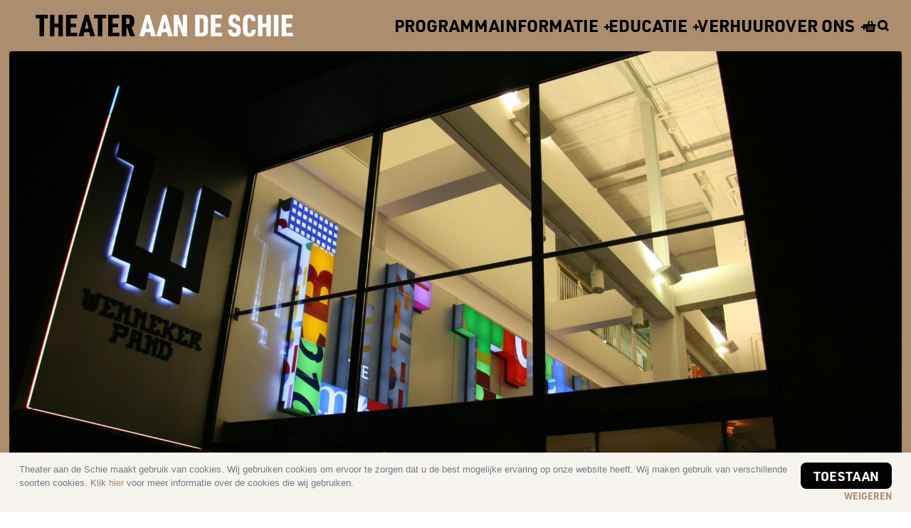

--- FILE ---
content_type: text/html; charset=utf-8
request_url: https://theateraandeschie.nl/over-wennekerpand
body_size: 83947
content:
<!DOCTYPE html>
<html lang="nl" class="[scrollbar-gutter:stable]">
  <head>
    <meta charset="utf-8">
    <meta name="viewport" content="width=device-width, initial-scale=1">
    <meta name="csrf-token" content="DicdEBwcYx8XKBg4BwsYYCYpRVx2Hx9tJjeEey5goz5a3euQakwh0QI4">
      <script src="https://browser.sentry-cdn.com/7.108.0/bundle.min.js"></script>
  <script src="https://browser.sentry-cdn.com/7.108.0/captureconsole.min.js"></script>
  <script>
    Sentry.init({
      dsn: "https://ec5310b387488a812a0a349c4ff15045@o560630.ingest.sentry.io/4505911966892032",
      environment: "prod",
      integrations: [new Sentry.Integrations.CaptureConsole({
          levels: ['error']
      })]
    });
  </script>

    <title>

        Wennekerpand · Theater aan de Schie

    </title>

    
  <meta property="og:title" content="Wennekerpand"><meta property="og:site_name" content="Theater aan de Schie"><meta property="og:image" content="https://cdn.theateraandeschie.nl/b0212f8d-876b-49a9-9f28-f0b2152c42c6/wennekerpand-buiten-2?crop=3000%2C1575%2C0%2C143&amp;scale=1200&amp;optimizer=image"><meta property="og:image:width" content="1200"><meta property="og:image:height" content="630"><meta property="og:description" content="Geschiedenis van het Wennekerpand, kleine zaal voorstellingen"><meta property="og:url" content="https://theateraandeschie.nl/over-wennekerpand"><meta property="og:locale" content="nl_NL">
  <meta name="twitter:card" content="summary"><meta name="twitter:site" content="@theateradschie"><meta name="twitter:title" content="Wennekerpand"><meta name="twitter:description" content="Geschiedenis van het Wennekerpand, kleine zaal voorstellingen"><meta name="twitter:image" content="https://cdn.theateraandeschie.nl/b0212f8d-876b-49a9-9f28-f0b2152c42c6/wennekerpand-buiten-2?crop=1999%2C1999%2C0%2C1&amp;scale=1024&amp;optimizer=image">
  <meta name="keywords" content="verhuur-wennekerpand-distilleerderij-wenneker-cultureel-verzamelgebouw"><meta name="description" content="Geschiedenis van het Wennekerpand, kleine zaal voorstellingen">

  <link rel="canonical" href="https://theateraandeschie.nl/over-wennekerpand">

    <link phx-track-static rel="stylesheet" href="/assets/app-f4f989f2b7c02157fc3b7c0a5d5dae24.css?vsn=d">
    <script src="https://apps.ticketmatic.com/widgets/plugin/pluginjs" type="text/javascript"></script>
    <script defer phx-track-static type="text/javascript" src="/assets/app-4d75a8d93102e67d36470d8e9a62a5c8.js?vsn=d">
    </script>
    <link rel="apple-touch-icon" sizes="180x180" href="/images/favicons/apple-touch-icon-303d564b416fc388066e5941d6cab1aa.png?vsn=d">
    <link rel="icon" type="image/png" sizes="32x32" href="/images/favicons/favicon-32x32-91c9a1e21c205e5b19ba5f65c688f164.png?vsn=d">
    <link rel="icon" type="image/png" sizes="16x16" href="/images/favicons/favicon-16x16-e989484568e4ca765fd4d299e0689afe.png?vsn=d">
    <link rel="manifest" href="/site.webmanifest">
    <link rel="mask-icon" href="/images/favicons/safari-pinned-tab-c9a956034b27c49865ed061541f44226.svg?vsn=d" color="#d20825">
    <link rel="shortcut icon" href="/images/favicons/favicon-e73860b676a849a4bb4f93cb9c7d6e2c.ico?vsn=d">
    <meta name="msapplication-TileColor" content="#d20825">
    <meta name="msapplication-config" href="/browserconfig.xml">
    <meta name="theme-color" content="#ffffff">
    <link rel="stylesheet" href="https://use.typekit.net/rnw3cbw.css">

    <script>
      window.dataLayer = window.dataLayer || [];
      function gtag(){dataLayer.push(arguments);}
      gtag('set', 'url_passthrough', true);

      gtag('consent', 'default', {
        'ad_storage': 'denied',
        'ad_user_data': 'denied',
        'ad_personalization': 'denied',
        'analytics_storage': 'granted'
      });

    </script>
    <script>
      (function(w,d,s,l,i){w[l]=w[l]||[];w[l].push({'gtm.start':
          new Date().getTime(),event:'gtm.js'});var f=d.getElementsByTagName(s)[0],
          j=d.createElement(s),dl=l!='dataLayer'?'&l='+l:'';j.async=true;j.src=
          'https://www.googletagmanager.com/gtm.js?id='+i+dl;f.parentNode.insertBefore(j,f);
          })(window,document,'script','dataLayer','GTM-WJSJN58K');
    </script>
  </head>
  <body class="bg-white mx-auto antialiased font-sans-serif">
    <div id="phx-GI0qGeXzO2SCOO2B" data-phx-main data-phx-session="SFMyNTY.[base64].wWVkHfKozxelxuekltGdfMt_NMpH7D3WPNowQgbr058" data-phx-static="SFMyNTY.[base64].RFRvJGGZcH9eSa1KCcQu0zenyM5YxjHQgiP2Az3F1Go">

<header class="px-4 sm:px-6 lg:px-8"></header>
<main class="flex flex-col mx-auto z-0 min-h-screen justify-between">
  <div>
    <nav id="navbar" role="navigation" data-scrolled="[[&quot;add_class&quot;,{&quot;names&quot;:[&quot;bg-white&quot;]}],[&quot;remove_class&quot;,{&quot;names&quot;:[&quot;bg-[--nav-bg]&quot;]}]]" data-not-scrolled="[[&quot;remove_class&quot;,{&quot;names&quot;:[&quot;bg-white&quot;]}],[&quot;add_class&quot;,{&quot;names&quot;:[&quot;bg-[--nav-bg]&quot;]}]]" style="--nav-bg: var(--c-gold);" class=" z-40 font-urw-din font-bold sticky top-0 p-s  bg-[--nav-bg]">
  <div class="container">
    <div id="tmplugin_basket_badge_nbr" phx-update="ignore" class="hidden"></div>
    <div class="justify-between hidden lg:flex">
      <a href="/" data-phx-link="redirect" data-phx-link-state="push" class="self-center" aria-label="Ga naar de homepagina">
        <svg width="25em" height="2em" viewBox="0 0 407 36" fill="none" xmlns="http://www.w3.org/2000/svg" data-role="navbar-logo" data-not-scrolled="[[&quot;remove_class&quot;,{&quot;names&quot;:[&quot;hidden&quot;]}]]" data-scrolled="[[&quot;add_class&quot;,{&quot;names&quot;:[&quot;hidden&quot;]}]]">
  <path d="M6.192 35V6.536H0.096V0.727998H19.392V6.536H13.296V35H6.192ZM22.6534 35V0.727998H29.7574V14.84H35.8054V0.727998H42.9094V35H35.8054V20.648H29.7574V35H22.6534ZM48.0608 35V0.727998H65.5328V6.536H55.1648V14.84H63.9008V20.648H55.1648V29.192H65.8208V35H48.0608ZM84.7463 28.472H76.7783L75.3863 35H67.7062L77.7863 0.727998H83.7383L93.8183 35H86.1863L84.7463 28.472ZM83.5463 22.856L80.7623 10.184L78.0263 22.856H83.5463ZM98.2076 35V6.536H92.1116V0.727998H111.408V6.536H105.312V35H98.2076ZM114.67 35V0.727998H132.142V6.536H121.774V14.84H130.51V20.648H121.774V29.192H132.43V35H114.67ZM143.243 21.224V35H136.139V0.727998H145.547C149.915 0.727998 151.931 1.304 153.563 2.984C155.243 4.664 155.915 7.016 155.915 10.856C155.915 16.904 154.859 19.16 151.451 20.696L157.163 35H149.291L144.539 21.224H143.243ZM143.051 15.8H145.067C146.651 15.8 147.323 15.56 147.899 14.84C148.475 14.12 148.811 12.776 148.811 11.24C148.811 7.592 147.947 6.392 145.211 6.392H143.051V15.8Z" fill="black"></path>
  <path d="M180.981 28.472H173.013L171.621 35H163.941L174.021 0.727998H179.973L190.053 35H182.421L180.981 28.472ZM179.781 22.856L176.997 10.184L174.261 22.856H179.781ZM207.746 28.472H199.778L198.386 35H190.706L200.786 0.727998H206.738L216.818 35H209.186L207.746 28.472ZM206.546 22.856L203.762 10.184L201.026 22.856H206.546ZM218.028 35V0.727998H225.132L232.716 20.84V0.727998H239.34V35H232.62L224.652 14.504V35H218.028ZM252.107 35V0.727998H261.035C269.483 0.584 272.603 3.512 272.459 11.48V24.248C272.603 32.216 269.483 35.144 261.035 35H252.107ZM259.211 29.336H261.371C264.827 29.24 265.355 28.472 265.355 23V12.728C265.355 7.256 264.827 6.488 261.371 6.392H259.211V29.336ZM276.905 35V0.727998H294.377V6.536H284.009V14.84H292.745V20.648H284.009V29.192H294.665V35H276.905ZM304.141 24.44H310.621C310.717 28.328 311.629 29.816 313.981 29.816C316.477 29.816 317.437 28.568 317.437 25.304C317.437 23.912 317.149 23 316.573 22.376C315.853 21.656 315.805 21.656 312.349 20.504C306.877 18.776 304.717 15.944 304.717 10.568C304.717 3.8 307.837 0.295998 313.885 0.295998C317.917 0.295998 320.605 1.736 322.189 4.712C322.957 6.2 323.245 7.928 323.341 10.808H316.861C316.573 7.016 315.997 6.008 314.125 6.008C312.349 6.008 311.485 7.4 311.485 10.28C311.485 12.728 312.493 13.784 315.853 14.888C319.261 16.04 320.221 16.472 321.469 17.48C323.341 18.968 324.205 21.368 324.205 25.016C324.205 32.072 320.845 35.528 314.077 35.528C309.805 35.528 306.877 33.992 305.293 30.824C304.525 29.336 304.237 27.56 304.141 24.44ZM341.336 24.44H347.816C347.72 27.944 347.288 29.912 346.136 31.64C344.456 34.28 341.72 35.528 337.784 35.528C333.896 35.528 331.112 34.328 329.432 31.928C328.184 30.104 327.656 27.464 327.656 23.048V12.776C327.656 7.88 328.28 5.192 329.864 3.32C331.544 1.304 334.088 0.295998 337.592 0.295998C341.768 0.295998 344.6 1.784 346.184 4.712C347 6.2 347.336 7.928 347.432 10.808H340.952C340.616 7.016 339.944 6.008 337.832 6.008C335.384 6.008 334.76 7.496 334.76 13.304V22.52C334.76 28.328 335.432 29.816 337.976 29.816C340.28 29.816 341.24 28.28 341.336 24.44ZM351.435 35V0.727998H358.539V14.84H364.587V0.727998H371.691V35H364.587V20.648H358.539V35H351.435ZM376.607 35V0.727998H383.711V35H376.607ZM388.842 35V0.727998H406.314V6.536H395.946V14.84H404.682V20.648H395.946V29.192H406.602V35H388.842Z" fill="white"></path>
</svg>
        <svg width="25em" height="2em" viewBox="0 0 407 36" fill="currentColor" xmlns="http://www.w3.org/2000/svg" class="hidden" data-role="navbar-logo" data-not-scrolled="[[&quot;add_class&quot;,{&quot;names&quot;:[&quot;hidden&quot;]}]]" data-scrolled="[[&quot;remove_class&quot;,{&quot;names&quot;:[&quot;hidden&quot;]}]]">
  <path d="M6.192 35V6.536H0.096V0.727998H19.392V6.536H13.296V35H6.192ZM22.6534 35V0.727998H29.7574V14.84H35.8054V0.727998H42.9094V35H35.8054V20.648H29.7574V35H22.6534ZM48.0608 35V0.727998H65.5328V6.536H55.1648V14.84H63.9008V20.648H55.1648V29.192H65.8208V35H48.0608ZM84.7463 28.472H76.7783L75.3863 35H67.7062L77.7863 0.727998H83.7383L93.8183 35H86.1863L84.7463 28.472ZM83.5463 22.856L80.7623 10.184L78.0263 22.856H83.5463ZM98.2076 35V6.536H92.1116V0.727998H111.408V6.536H105.312V35H98.2076ZM114.67 35V0.727998H132.142V6.536H121.774V14.84H130.51V20.648H121.774V29.192H132.43V35H114.67ZM143.243 21.224V35H136.139V0.727998H145.547C149.915 0.727998 151.931 1.304 153.563 2.984C155.243 4.664 155.915 7.016 155.915 10.856C155.915 16.904 154.859 19.16 151.451 20.696L157.163 35H149.291L144.539 21.224H143.243ZM143.051 15.8H145.067C146.651 15.8 147.323 15.56 147.899 14.84C148.475 14.12 148.811 12.776 148.811 11.24C148.811 7.592 147.947 6.392 145.211 6.392H143.051V15.8Z"></path>
  <path d="M180.981 28.472H173.013L171.621 35H163.941L174.021 0.727998H179.973L190.053 35H182.421L180.981 28.472ZM179.781 22.856L176.997 10.184L174.261 22.856H179.781ZM207.746 28.472H199.778L198.386 35H190.706L200.786 0.727998H206.738L216.818 35H209.186L207.746 28.472ZM206.546 22.856L203.762 10.184L201.026 22.856H206.546ZM218.028 35V0.727998H225.132L232.716 20.84V0.727998H239.34V35H232.62L224.652 14.504V35H218.028ZM252.107 35V0.727998H261.035C269.483 0.584 272.603 3.512 272.459 11.48V24.248C272.603 32.216 269.483 35.144 261.035 35H252.107ZM259.211 29.336H261.371C264.827 29.24 265.355 28.472 265.355 23V12.728C265.355 7.256 264.827 6.488 261.371 6.392H259.211V29.336ZM276.905 35V0.727998H294.377V6.536H284.009V14.84H292.745V20.648H284.009V29.192H294.665V35H276.905ZM304.141 24.44H310.621C310.717 28.328 311.629 29.816 313.981 29.816C316.477 29.816 317.437 28.568 317.437 25.304C317.437 23.912 317.149 23 316.573 22.376C315.853 21.656 315.805 21.656 312.349 20.504C306.877 18.776 304.717 15.944 304.717 10.568C304.717 3.8 307.837 0.295998 313.885 0.295998C317.917 0.295998 320.605 1.736 322.189 4.712C322.957 6.2 323.245 7.928 323.341 10.808H316.861C316.573 7.016 315.997 6.008 314.125 6.008C312.349 6.008 311.485 7.4 311.485 10.28C311.485 12.728 312.493 13.784 315.853 14.888C319.261 16.04 320.221 16.472 321.469 17.48C323.341 18.968 324.205 21.368 324.205 25.016C324.205 32.072 320.845 35.528 314.077 35.528C309.805 35.528 306.877 33.992 305.293 30.824C304.525 29.336 304.237 27.56 304.141 24.44ZM341.336 24.44H347.816C347.72 27.944 347.288 29.912 346.136 31.64C344.456 34.28 341.72 35.528 337.784 35.528C333.896 35.528 331.112 34.328 329.432 31.928C328.184 30.104 327.656 27.464 327.656 23.048V12.776C327.656 7.88 328.28 5.192 329.864 3.32C331.544 1.304 334.088 0.295998 337.592 0.295998C341.768 0.295998 344.6 1.784 346.184 4.712C347 6.2 347.336 7.928 347.432 10.808H340.952C340.616 7.016 339.944 6.008 337.832 6.008C335.384 6.008 334.76 7.496 334.76 13.304V22.52C334.76 28.328 335.432 29.816 337.976 29.816C340.28 29.816 341.24 28.28 341.336 24.44ZM351.435 35V0.727998H358.539V14.84H364.587V0.727998H371.691V35H364.587V20.648H358.539V35H351.435ZM376.607 35V0.727998H383.711V35H376.607ZM388.842 35V0.727998H406.314V6.536H395.946V14.84H404.682V20.648H395.946V29.192H406.602V35H388.842Z" fill="#AC8E6F"></path>
</svg>
      </a>
      <div class="uppercase flex flex-nowrap gap-x-s ">
        <ul class="flex flex-wrap [&_li:hover_>_div_>_ul]:block gap-x-s  text-s1">
          <li class=" relative hover:cursor-pointer hover:text-[--c-black-hover] ">
            
  <a href="/voorstellingen" data-phx-link="redirect" data-phx-link-state="push" class="whitespace-nowrap" aria-label="Lees meer over Programma">
    Programma
  </a>

            <div class="">
              
            </div>
          </li><li class=" relative hover:cursor-pointer hover:text-[--c-black-hover] [&amp;:hover_&gt;_a]:after:content-[&#39;-&#39;]">
            
  <a href="/informatie" data-phx-link="redirect" data-phx-link-state="push" class="whitespace-nowrap after:content-[&#39;+&#39;] after:absolute after:top-0 after:right-[-0.5rem] after:p-3xs after:text-s0 pr-xs after:w-2 after:h-2 " aria-label="Lees meer over Informatie">
    Informatie
  </a>

            <div class="">
              <ul class=" absolute hidden right-0 block bg-grey text-s0 p-2xs rounded z-50 w-fit">
                <li class="hover:text-gold whitespace-nowrap">
                  
  <a href="/kaartverkoop" data-phx-link="redirect" data-phx-link-state="push" class="hover:after:content-[&#39;&#39;]" aria-label="Lees meer over Kaartverkoop">
    Kaartverkoop
  </a>

                </li><li class="hover:text-gold whitespace-nowrap">
                  
  <a href="/routebeschrijving" data-phx-link="redirect" data-phx-link-state="push" class="hover:after:content-[&#39;&#39;]" aria-label="Lees meer over Bereikbaarheid">
    Bereikbaarheid
  </a>

                </li><li class="hover:text-gold whitespace-nowrap">
                  
  <a href="/plattegronden" data-phx-link="redirect" data-phx-link-state="push" class="hover:after:content-[&#39;&#39;]" aria-label="Lees meer over Zaalplattegronden">
    Zaalplattegronden
  </a>

                </li><li class="hover:text-gold whitespace-nowrap">
                  
  <a href="/inclusiviteit-en-diversiteit" data-phx-link="redirect" data-phx-link-state="push" class="hover:after:content-[&#39;&#39;]" aria-label="Lees meer over Toegankelijkheid">
    Toegankelijkheid
  </a>

                </li><li class="hover:text-gold whitespace-nowrap">
                  
  <a href="/horeca" data-phx-link="redirect" data-phx-link-state="push" class="hover:after:content-[&#39;&#39;]" aria-label="Lees meer over Horeca-arrangementen">
    Horeca-arrangementen
  </a>

                </li><li class="hover:text-gold whitespace-nowrap">
                  
  <a href="/theatertechniek" data-phx-link="redirect" data-phx-link-state="push" class="hover:after:content-[&#39;&#39;]" aria-label="Lees meer over Theatertechniek">
    Theatertechniek
  </a>

                </li><li class="hover:text-gold whitespace-nowrap">
                  
  <a href="/veelgestelde-vragen" data-phx-link="redirect" data-phx-link-state="push" class="hover:after:content-[&#39;&#39;]" aria-label="Lees meer over Veelgestelde vragen">
    Veelgestelde vragen
  </a>

                </li>
              </ul>
            </div>
          </li><li class=" relative hover:cursor-pointer hover:text-[--c-black-hover] [&amp;:hover_&gt;_a]:after:content-[&#39;-&#39;]">
            
  <a href="/educatie" data-phx-link="redirect" data-phx-link-state="push" class="whitespace-nowrap after:content-[&#39;+&#39;] after:absolute after:top-0 after:right-[-0.5rem] after:p-3xs after:text-s0 pr-xs after:w-2 after:h-2 " aria-label="Lees meer over Educatie">
    Educatie
  </a>

            <div class="">
              <ul class=" absolute hidden right-0 block bg-grey text-s0 p-2xs rounded z-50 w-fit">
                <li class="hover:text-gold whitespace-nowrap">
                  
  <a href="/cultuureducatie-binnenschool" data-phx-link="redirect" data-phx-link-state="push" class="hover:after:content-[&#39;&#39;]" aria-label="Lees meer over Cultuureducatie binnen school">
    Cultuureducatie binnen school
  </a>

                </li><li class="hover:text-gold whitespace-nowrap">
                  
  <a href="/cultuureducatie-buitenschool" data-phx-link="redirect" data-phx-link-state="push" class="hover:after:content-[&#39;&#39;]" aria-label="Lees meer over Cultuureducatie buiten school">
    Cultuureducatie buiten school
  </a>

                </li><li class="hover:text-gold whitespace-nowrap">
                  
  <a href="/cultuureducatie-volwassenen" data-phx-link="redirect" data-phx-link-state="push" class="hover:after:content-[&#39;&#39;]" aria-label="Lees meer over Cultuureducatie volwassenen">
    Cultuureducatie volwassenen
  </a>

                </li>
              </ul>
            </div>
          </li><li class=" relative hover:cursor-pointer hover:text-[--c-black-hover] ">
            
  <a href="/verhuur" data-phx-link="redirect" data-phx-link-state="push" class="whitespace-nowrap" aria-label="Lees meer over Verhuur">
    Verhuur
  </a>

            <div class="">
              
            </div>
          </li><li class=" relative hover:cursor-pointer hover:text-[--c-black-hover] [&amp;:hover_&gt;_a]:after:content-[&#39;-&#39;]">
            
  <a href="/over-theater-aan-de-schie" data-phx-link="redirect" data-phx-link-state="push" class="whitespace-nowrap after:content-[&#39;+&#39;] after:absolute after:top-0 after:right-[-0.5rem] after:p-3xs after:text-s0 pr-xs after:w-2 after:h-2 " aria-label="Lees meer over Over ons">
    Over ons
  </a>

            <div class="">
              <ul class=" absolute hidden right-0 block bg-grey text-s0 p-2xs rounded z-50 w-fit">
                <li class="hover:text-gold whitespace-nowrap">
                  
  <a href="/over-theater-aan-de-schie" data-phx-link="redirect" data-phx-link-state="push" class="hover:after:content-[&#39;&#39;]" aria-label="Lees meer over Theater aan de Schie">
    Theater aan de Schie
  </a>

                </li><li class="hover:text-gold whitespace-nowrap">
                  
  <a href="/over-wennekerpand" data-phx-link="redirect" data-phx-link-state="push" class="hover:after:content-[&#39;&#39;]" aria-label="Lees meer over Wennekerpand">
    Wennekerpand
  </a>

                </li><li class="hover:text-gold whitespace-nowrap">
                  
  <a href="/drie-unieke-redenen" data-phx-link="redirect" data-phx-link-state="push" class="hover:after:content-[&#39;&#39;]" aria-label="Lees meer over Unieke reden om te reserveren">
    Unieke reden om te reserveren
  </a>

                </li><li class="hover:text-gold whitespace-nowrap">
                  
  <a href="/wijkjury" data-phx-link="redirect" data-phx-link-state="push" class="hover:after:content-[&#39;&#39;]" aria-label="Lees meer over WijkJury">
    WijkJury
  </a>

                </li><li class="hover:text-gold whitespace-nowrap">
                  
  <a href="/vacatures" data-phx-link="redirect" data-phx-link-state="push" class="hover:after:content-[&#39;&#39;]" aria-label="Lees meer over Werken bij">
    Werken bij
  </a>

                </li><li class="hover:text-gold whitespace-nowrap">
                  
  <a href="/steun-ons" data-phx-link="redirect" data-phx-link-state="push" class="hover:after:content-[&#39;&#39;]" aria-label="Lees meer over Steun ons">
    Steun ons
  </a>

                </li><li class="hover:text-gold whitespace-nowrap">
                  
  <a href="/anbi" data-phx-link="redirect" data-phx-link-state="push" class="hover:after:content-[&#39;&#39;]" aria-label="Lees meer over ANBI Status">
    ANBI Status
  </a>

                </li><li class="hover:text-gold whitespace-nowrap">
                  
  <a href="/vriend-van-theateraandeschie" data-phx-link="redirect" data-phx-link-state="push" class="hover:after:content-[&#39;&#39;]" aria-label="Lees meer over Word Vriend van Theater aan de Schie">
    Word Vriend van Theater aan de Schie
  </a>

                </li><li class="hover:text-gold whitespace-nowrap">
                  
  <a href="/contact" data-phx-link="redirect" data-phx-link-state="push" class="hover:after:content-[&#39;&#39;]" aria-label="Lees meer over Contact">
    Contact
  </a>

                </li>
              </ul>
            </div>
          </li>
        </ul>
        <ul class="flex gap-s">
          <li class="self-center">
            <div class="relative w-full h-full cursor-pointer">
              <a href="/winkelwagen" data-phx-link="redirect" data-phx-link-state="push" aria-label="Ga naar mijn winkelmandje">
                <svg width="18" height="18" viewBox="0 0 16 16" fill="none" xmlns="http://www.w3.org/2000/svg">
  <g clip-path="url(#clip0_14_13)">
    <path fill-rule="evenodd" clip-rule="evenodd" d="M4.53348 2.65221C4.65855 2.18294 5.13835 1.90445 5.60514 2.03019C6.07191 2.15593 6.34893 2.63829 6.22385 3.10756L5.36666 6.32369H8.63352L7.77634 3.10756C7.65126 2.63829 7.92827 2.15593 8.39505 2.03019C8.86183 1.90445 9.34159 2.18294 9.46671 2.65221L10.4452 6.32369H13.125C13.6083 6.32369 14 6.71753 14 7.20335V8.08302C14 8.56884 13.6083 8.96268 13.125 8.96268H12.8864L12.3224 15.1999C12.2814 15.6531 11.9035 16 11.4509 16H2.54906C2.09651 16 1.71863 15.6531 1.67766 15.1999L1.11364 8.96268H0.875C0.391751 8.96268 0 8.56884 0 8.08302V7.20335C0 6.71753 0.391751 6.32369 0.875 6.32369H3.55493L4.53348 2.65221ZM4.27627 8.96268H3.31016L3.43979 10.3963L3.48178 10.4385L4.61301 9.30121L4.27627 8.96268ZM6.18719 8.96268L5.85045 9.30121L6.98173 10.4385L8.11301 9.30121L7.77627 8.96268H6.18719ZM9.68721 8.96268L9.35043 9.30121L10.4817 10.4385L10.5639 10.3559L10.6899 8.96268H9.68721ZM10.4401 11.7243L9.35043 12.8198L10.2585 13.7328L10.4401 11.7243ZM9.0888 13.8008L8.73168 13.4418L8.37458 13.8008H9.0888ZM7.13714 13.8008H6.82632L5.8505 12.8198L6.98173 11.6825L8.11296 12.8198L7.13714 13.8008ZM4.87469 13.8008L5.23178 13.4418L5.58888 13.8008H4.87469ZM3.73846 13.6991L4.61306 12.8198L3.56353 11.7647L3.73846 13.6991ZM6.36301 11.0605L5.23178 12.1978L4.1005 11.0605L5.23173 9.92323L6.36301 11.0605ZM7.60045 11.0605L8.73168 12.1978L9.863 11.0605L8.73173 9.92323L7.60045 11.0605Z" fill="black"></path>
    
  </g>
  <text data-id="basket" x="68%" y="32%" font-size="7" fill="white" font-family="urw-din" font-weight="700" dominant-baseline="middle" text-anchor="middle">
    
  </text>
</svg>
              </a>
            </div>
          </li>
          <li class="self-center">
            <div class="relative w-full h-full">
              <div class="cursor-pointer" phx-click="[[&quot;hide&quot;,{}],[&quot;show&quot;,{&quot;to&quot;:&quot;#desktop-search-form&quot;}],[&quot;add_class&quot;,{&quot;names&quot;:[&quot;text-[0.7em]&quot;],&quot;to&quot;:&quot;[data-role=navbar-logo]&quot;}],[&quot;add_class&quot;,{&quot;names&quot;:[&quot;xl:text-[1em]&quot;],&quot;to&quot;:&quot;[data-role=navbar-logo]&quot;}],[&quot;focus&quot;,{&quot;to&quot;:&quot;#desktop-search&quot;}]]">
                <svg xmlns="http://www.w3.org/2000/svg" width="16" height="16" viewBox="0 0 16 16" fill="currentColor">
  <path fill-rule="evenodd" clip-rule="evenodd" d="M10.7741 12.8964C9.68511 13.5949 8.38986 14 7 14C3.13401 14 0 10.866 0 7C0 3.13401 3.13401 0 7 0C10.866 0 14 3.13401 14 7C14 8.39036 13.5946 9.68604 12.8957 10.7753L16.0014 13.881L13.8801 16.0024L10.7741 12.8964ZM11 7C11 9.20914 9.20914 11 7 11C4.79086 11 3 9.20914 3 7C3 4.79086 4.79086 3 7 3C9.20914 3 11 4.79086 11 7Z"></path>
</svg>
              </div>
              <form class="hidden" id="desktop-search-form" action="/zoeken">
                <input id="desktop-search" type="text" name="q" placeholder="Zoeken..." class="rounded w-full border-2 text-grey3 font-light h-[2em]" data-1p-ignore>
                <button type="submit" class="absolute right-[0.5rem] top-[0.8rem]" aria-label="Zoek">
                  <svg xmlns="http://www.w3.org/2000/svg" width="16" height="16" viewBox="0 0 16 16" fill="currentColor">
  <path fill-rule="evenodd" clip-rule="evenodd" d="M10.7741 12.8964C9.68511 13.5949 8.38986 14 7 14C3.13401 14 0 10.866 0 7C0 3.13401 3.13401 0 7 0C10.866 0 14 3.13401 14 7C14 8.39036 13.5946 9.68604 12.8957 10.7753L16.0014 13.881L13.8801 16.0024L10.7741 12.8964ZM11 7C11 9.20914 9.20914 11 7 11C4.79086 11 3 9.20914 3 7C3 4.79086 4.79086 3 7 3C9.20914 3 11 4.79086 11 7Z"></path>
</svg>
                </button>
              </form>
            </div>
          </li>
        </ul>
      </div>
    </div>
    <div class=" lg:hidden">
      <div class="flex justify-between items-center">
        <a href="/" data-phx-link="redirect" data-phx-link-state="push" aria-label="Ga naar de homepagina">
          <svg width="103" height="40" viewBox="0 0 103 40" fill="none" xmlns="http://www.w3.org/2000/svg" id="mobile-menu-white" data-role="navbar-logo" data-not-scrolled="[[&quot;remove_class&quot;,{&quot;names&quot;:[&quot;hidden&quot;]}]]" data-scrolled="[[&quot;add_class&quot;,{&quot;names&quot;:[&quot;hidden&quot;]}]]">
  <path d="M3.8436 37.0325L3.25384 39.7764H0L4.25033 25.3252H6.75171L11.002 39.7764H7.80921L7.19911 37.0325H3.8436ZM5.51119 29.3292L4.35201 34.6748H6.67037L5.51119 29.3292Z" fill="white"></path>
  <path d="M15.1104 37.0325L14.5206 39.7764H11.2871L15.5374 25.3252H18.0388L22.2891 39.7764H19.076L18.4659 37.0325H15.1104ZM16.778 29.3292L15.6188 34.6748H17.9371L16.778 29.3292Z" fill="white"></path>
  <path d="M22.7969 25.3455H25.7863L28.9792 33.8211V25.3455H31.7653V39.7967H28.9385L25.583 31.1585V39.7967H22.7969V25.3455Z" fill="white"></path>
  <path d="M37.1758 25.3455H40.938C44.4969 25.2845 45.8188 26.5244 45.7578 29.878V35.2642C45.8188 38.6179 44.4969 39.8577 40.938 39.7967H37.1758V25.3455ZM41.0804 37.3983C42.5446 37.3577 42.7683 37.0325 42.7683 34.7357V30.4065C42.7683 28.1097 42.5446 27.7845 41.0804 27.7439H40.1652V37.4187H41.0804V37.3983Z" fill="white"></path>
  <path d="M47.6289 25.3455H54.9907V27.7845H50.6184V31.2805H54.2993V33.7195H50.6184V37.317H55.1127V39.7561H47.6289V25.3455Z" fill="white"></path>
  <path d="M61.8423 35.3252C61.8829 36.9715 62.2693 37.5813 63.2658 37.5813C64.3233 37.5813 64.7301 37.0528 64.7301 35.6707C64.7301 35.0813 64.608 34.6951 64.364 34.4309C64.0589 34.126 64.0386 34.126 62.5744 33.6382C60.2764 32.9065 59.3612 31.7073 59.3612 29.4512C59.3612 26.6057 60.6831 25.1219 63.2252 25.1219C64.9334 25.1219 66.0519 25.7317 66.723 26.9918C67.0484 27.6219 67.1704 28.3536 67.2111 29.5528H64.486C64.364 27.9471 64.12 27.5203 63.3268 27.5203C62.5744 27.5203 62.2083 28.1097 62.2083 29.3292C62.2083 30.3658 62.6354 30.813 64.0589 31.2805C65.5028 31.7683 65.9096 31.9512 66.418 32.378C67.2111 33.0081 67.5772 34.0244 67.5772 35.5488C67.5772 38.5162 66.1536 39.9796 63.3065 39.9796C61.4966 39.9796 60.2764 39.3292 59.6053 37.9878C59.2799 37.3577 59.1579 36.6057 59.1172 35.3048H61.8423V35.3252Z" fill="white"></path>
  <path d="M77.5221 35.3252C77.4815 36.809 77.2984 37.622 76.8104 38.3537C76.0986 39.4716 74.9394 40 73.2921 40C71.6449 40 70.4857 39.4919 69.7739 38.4756C69.2452 37.7033 69.0215 36.5854 69.0215 34.7358V30.4065C69.0215 28.3333 69.2859 27.2155 69.957 26.4228C70.6687 25.5691 71.7466 25.1423 73.2108 25.1423C74.9801 25.1423 76.1596 25.7724 76.8307 27.0122C77.1764 27.6423 77.3188 28.374 77.3594 29.5732H74.6344C74.492 27.9675 74.2073 27.5407 73.3125 27.5407C72.2753 27.5407 72.0109 28.1707 72.0109 30.6098V34.5325C72.0109 36.9716 72.2957 37.6016 73.3735 37.6016C74.3496 37.6016 74.7564 36.9512 74.797 35.3455H77.5221V35.3252Z" fill="white"></path>
  <path d="M79.0684 25.3455H82.0578V31.2805H84.5999V25.3252H87.5893V39.7764H84.5999V33.7195H82.0578V39.7764H79.0684V25.3455Z" fill="white"></path>
  <path d="M89.6641 25.3455H92.6535V39.7967H89.6641V25.3455Z" fill="white"></path>
  <path d="M94.8281 25.3455H102.19V27.7845H97.8176V31.2805H101.498V33.7195H97.8176V37.317H102.312V39.7561H94.8281V25.3455Z" fill="white"></path>
  <path d="M3.98595 3.78048H0V0H12.5679V3.78048H8.60233V22.3171H3.98595V3.78048Z" fill="#1A1919"></path>
  <path d="M14.7031 0H19.3398V9.18698H23.2851V0H27.9218V22.3171H23.2851V12.9675H19.3398V22.3171H14.7031V0Z" fill="#1A1919"></path>
  <path d="M31.2578 0H42.6462V3.78048H35.8945V9.18698H41.5887V12.9675H35.8945V18.5366H42.8293V22.3171H31.2578V0Z" fill="#1A1919"></path>
  <path d="M49.9667 18.0691L49.0516 22.3171H44.0488L50.6175 0H54.5018L61.0705 22.3171H56.088L55.1525 18.0691H49.9667ZM52.5495 6.15853L50.7599 14.4106H54.3594L52.5495 6.15853Z" fill="#1A1919"></path>
  <path d="M63.9168 3.78048H59.9512V0H72.5191V3.78048H68.5535V22.3171H63.9168V3.78048Z" fill="#1A1919"></path>
  <path d="M74.6348 0H86.0232V3.78048H79.2715V9.18698H84.9657V12.9675H79.2715V18.5366H86.2062V22.3171H74.6348V0Z" fill="#1A1919"></path>
  <path d="M93.2637 22.3171H88.627V0H94.7482C97.5953 0 98.9172 0.365853 99.9747 1.46341C101.073 2.56097 101.5 4.08536 101.5 6.58536C101.5 10.5284 100.809 11.9919 98.5918 12.9878L102.313 22.2967H97.1886L94.0975 13.3333H93.2637V22.3171ZM94.4432 9.81706C95.4803 9.81706 95.9074 9.65446 96.2938 9.18698C96.6599 8.7195 96.8836 7.84552 96.8836 6.84959C96.8836 4.47154 96.3141 3.69918 94.5449 3.69918H93.1416V9.81706H94.4432Z" fill="#1A1919"></path>
</svg>
          <svg xmlns="http://www.w3.org/2000/svg" width="103" height="40" viewBox="0 0 103 40" fill="currentColor" id="mobile-menu-gold" class="hidden" data-role="navbar-logo" data-not-scrolled="[[&quot;add_class&quot;,{&quot;names&quot;:[&quot;hidden&quot;]}]]" data-scrolled="[[&quot;remove_class&quot;,{&quot;names&quot;:[&quot;hidden&quot;]}]]">
  <path d="M3.8436 37.0325L3.25384 39.7764H0L4.25033 25.3252H6.75171L11.002 39.7764H7.80921L7.19911 37.0325H3.8436ZM5.51119 29.3292L4.35201 34.6748H6.67037L5.51119 29.3292Z" fill="#AC8E6F"></path>
  <path d="M15.1104 37.0325L14.5206 39.7764H11.2871L15.5374 25.3252H18.0388L22.2891 39.7764H19.076L18.4659 37.0325H15.1104ZM16.778 29.3292L15.6188 34.6748H17.9371L16.778 29.3292Z" fill="#AC8E6F"></path>
  <path d="M22.7974 25.3455H25.7868L28.9797 33.8211V25.3455H31.7658V39.7967H28.939L25.5835 31.1585V39.7967H22.7974V25.3455Z" fill="#AC8E6F"></path>
  <path d="M37.1748 25.3455H40.9371C44.4959 25.2845 45.8178 26.5244 45.7568 29.878V35.2642C45.8178 38.6179 44.4959 39.8577 40.9371 39.7967H37.1748V25.3455ZM41.0794 37.3983C42.5436 37.3577 42.7673 37.0325 42.7673 34.7357V30.4065C42.7673 28.1097 42.5436 27.7845 41.0794 27.7439H40.1643V37.4187H41.0794V37.3983Z" fill="#AC8E6F"></path>
  <path d="M47.6279 25.3455H54.9897V27.7845H50.6174V31.2805H54.2983V33.7195H50.6174V37.317H55.1118V39.7561H47.6279V25.3455Z" fill="#AC8E6F"></path>
  <path d="M61.8433 35.3252C61.8839 36.9715 62.2703 37.5813 63.2668 37.5813C64.3243 37.5813 64.731 37.0528 64.731 35.6707C64.731 35.0813 64.609 34.6951 64.365 34.4309C64.0599 34.126 64.0396 34.126 62.5754 33.6382C60.2773 32.9065 59.3622 31.7073 59.3622 29.4512C59.3622 26.6057 60.6841 25.1219 63.2261 25.1219C64.9344 25.1219 66.0529 25.7317 66.724 26.9918C67.0494 27.6219 67.1714 28.3536 67.2121 29.5528H64.487C64.365 27.9471 64.1209 27.5203 63.3278 27.5203C62.5754 27.5203 62.2093 28.1097 62.2093 29.3292C62.2093 30.3658 62.6364 30.813 64.0599 31.2805C65.5038 31.7683 65.9105 31.9512 66.419 32.378C67.2121 33.0081 67.5781 34.0244 67.5781 35.5488C67.5781 38.5162 66.1546 39.9796 63.3075 39.9796C61.4975 39.9796 60.2773 39.3292 59.6062 37.9878C59.2809 37.3577 59.1588 36.6057 59.1182 35.3048H61.8433V35.3252Z" fill="#AC8E6F"></path>
  <path d="M77.5226 35.3252C77.482 36.809 77.2989 37.622 76.8108 38.3537C76.0991 39.4716 74.9399 40 73.2926 40C71.6454 40 70.4862 39.4919 69.7744 38.4756C69.2457 37.7033 69.022 36.5854 69.022 34.7358V30.4065C69.022 28.3333 69.2863 27.2155 69.9575 26.4228C70.6692 25.5691 71.7471 25.1423 73.2113 25.1423C74.9806 25.1423 76.1601 25.7724 76.8312 27.0122C77.1769 27.6423 77.3193 28.374 77.3599 29.5732H74.6348C74.4925 27.9675 74.2078 27.5407 73.313 27.5407C72.2758 27.5407 72.0114 28.1707 72.0114 30.6098V34.5325C72.0114 36.9716 72.2962 37.6016 73.374 37.6016C74.3501 37.6016 74.7569 36.9512 74.7975 35.3455H77.5226V35.3252Z" fill="#AC8E6F"></path>
  <path d="M79.0684 25.3455H82.0578V31.2805H84.5999V25.3252H87.5893V39.7764H84.5999V33.7195H82.0578V39.7764H79.0684V25.3455Z" fill="#AC8E6F"></path>
  <path d="M89.6636 25.3455H92.653V39.7967H89.6636V25.3455Z" fill="#AC8E6F"></path>
  <path d="M94.8291 25.3455H102.191V27.7845H97.8186V31.2805H101.499V33.7195H97.8186V37.317H102.313V39.7561H94.8291V25.3455Z" fill="#AC8E6F"></path>
  <path d="M3.98595 3.78048H0V0H12.5679V3.78048H8.60233V22.3171H3.98595V3.78048Z"></path>
  <path d="M14.7031 0H19.3398V9.18698H23.2851V0H27.9218V22.3171H23.2851V12.9675H19.3398V22.3171H14.7031V0Z"></path>
  <path d="M31.2568 0H42.6453V3.78048H35.8936V9.18698H41.5878V12.9675H35.8936V18.5366H42.8283V22.3171H31.2568V0Z"></path>
  <path d="M49.9667 18.0691L49.0516 22.3171H44.0488L50.6175 0H54.5018L61.0705 22.3171H56.088L55.1525 18.0691H49.9667ZM52.5495 6.15853L50.7599 14.4106H54.3594L52.5495 6.15853Z"></path>
  <path d="M63.9178 3.78048H59.9521V0H72.5201V3.78048H68.5545V22.3171H63.9178V3.78048Z"></path>
  <path d="M74.6348 0H86.0232V3.78048H79.2715V9.18698H84.9657V12.9675H79.2715V18.5366H86.2062V22.3171H74.6348V0Z"></path>
  <path d="M93.2632 22.3171H88.6265V0H94.7477C97.5948 0 98.9167 0.365853 99.9742 1.46341C101.072 2.56097 101.499 4.08536 101.499 6.58536C101.499 10.5284 100.808 11.9919 98.5913 12.9878L102.313 22.2967H97.1881L94.097 13.3333H93.2632V22.3171ZM94.4427 9.81706C95.4799 9.81706 95.9069 9.65446 96.2933 9.18698C96.6594 8.7195 96.8831 7.84552 96.8831 6.84959C96.8831 4.47154 96.3136 3.69918 94.5444 3.69918H93.1412V9.81706H94.4427Z"></path>
</svg>
        </a>
        <div class="flex items-center space-x-s ">
          <div class="relative w-full h-full cursor-pointer">
            <a href="/winkelwagen" data-phx-link="redirect" data-phx-link-state="push" aria-label="Ga naar mijn winkelmandje">
              <svg width="18" height="18" viewBox="0 0 16 16" fill="none" xmlns="http://www.w3.org/2000/svg">
  <g clip-path="url(#clip0_14_13)">
    <path fill-rule="evenodd" clip-rule="evenodd" d="M4.53348 2.65221C4.65855 2.18294 5.13835 1.90445 5.60514 2.03019C6.07191 2.15593 6.34893 2.63829 6.22385 3.10756L5.36666 6.32369H8.63352L7.77634 3.10756C7.65126 2.63829 7.92827 2.15593 8.39505 2.03019C8.86183 1.90445 9.34159 2.18294 9.46671 2.65221L10.4452 6.32369H13.125C13.6083 6.32369 14 6.71753 14 7.20335V8.08302C14 8.56884 13.6083 8.96268 13.125 8.96268H12.8864L12.3224 15.1999C12.2814 15.6531 11.9035 16 11.4509 16H2.54906C2.09651 16 1.71863 15.6531 1.67766 15.1999L1.11364 8.96268H0.875C0.391751 8.96268 0 8.56884 0 8.08302V7.20335C0 6.71753 0.391751 6.32369 0.875 6.32369H3.55493L4.53348 2.65221ZM4.27627 8.96268H3.31016L3.43979 10.3963L3.48178 10.4385L4.61301 9.30121L4.27627 8.96268ZM6.18719 8.96268L5.85045 9.30121L6.98173 10.4385L8.11301 9.30121L7.77627 8.96268H6.18719ZM9.68721 8.96268L9.35043 9.30121L10.4817 10.4385L10.5639 10.3559L10.6899 8.96268H9.68721ZM10.4401 11.7243L9.35043 12.8198L10.2585 13.7328L10.4401 11.7243ZM9.0888 13.8008L8.73168 13.4418L8.37458 13.8008H9.0888ZM7.13714 13.8008H6.82632L5.8505 12.8198L6.98173 11.6825L8.11296 12.8198L7.13714 13.8008ZM4.87469 13.8008L5.23178 13.4418L5.58888 13.8008H4.87469ZM3.73846 13.6991L4.61306 12.8198L3.56353 11.7647L3.73846 13.6991ZM6.36301 11.0605L5.23178 12.1978L4.1005 11.0605L5.23173 9.92323L6.36301 11.0605ZM7.60045 11.0605L8.73168 12.1978L9.863 11.0605L8.73173 9.92323L7.60045 11.0605Z" fill="black"></path>
    
  </g>
  <text data-id="basket" x="68%" y="32%" font-size="7" fill="white" font-family="urw-din" font-weight="700" dominant-baseline="middle" text-anchor="middle">
    
  </text>
</svg>
            </a>
          </div>

          <div class="cursor-pointer uppercase ">
            <div id="menu" phx-click="[[&quot;show&quot;,{&quot;to&quot;:&quot;#nav-mobile&quot;,&quot;transition&quot;:[[&quot;ease-in&quot;,&quot;duration-300&quot;],[&quot;opacity-0&quot;],[&quot;opacity-100&quot;]]}],[&quot;show&quot;,{&quot;to&quot;:&quot;#close&quot;,&quot;transition&quot;:[[&quot;ease-in&quot;,&quot;duration-300&quot;],[&quot;opacity-0&quot;],[&quot;opacity-100&quot;]]}],[&quot;hide&quot;,{&quot;to&quot;:&quot;#menu&quot;}],[&quot;hide&quot;,{&quot;to&quot;:&quot;#mobile-menu-white&quot;}],[&quot;show&quot;,{&quot;to&quot;:&quot;#mobile-menu-gold&quot;}],[&quot;add_class&quot;,{&quot;names&quot;:[&quot;!bg-white&quot;],&quot;to&quot;:&quot;#navbar&quot;}],[&quot;remove_class&quot;,{&quot;names&quot;:[&quot;bg-[--nav-bg]&quot;],&quot;to&quot;:&quot;#navbar&quot;}]]">
              Menu
            </div>
            <div id="close" class="hidden" phx-click="[[&quot;hide&quot;,{&quot;to&quot;:&quot;#nav-mobile&quot;,&quot;transition&quot;:[[&quot;ease-out&quot;,&quot;duration-300&quot;],[&quot;opacity-100&quot;],[&quot;opacity-0&quot;]]}],[&quot;hide&quot;,{&quot;to&quot;:&quot;#close&quot;}],[&quot;show&quot;,{&quot;to&quot;:&quot;#menu&quot;,&quot;transition&quot;:[[&quot;ease-in&quot;,&quot;duration-300&quot;],[&quot;opacity-0&quot;],[&quot;opacity-100&quot;]]}],[&quot;show&quot;,{&quot;to&quot;:&quot;#mobile-menu-white&quot;}],[&quot;hide&quot;,{&quot;to&quot;:&quot;#mobile-menu-gold&quot;}],[&quot;remove_class&quot;,{&quot;names&quot;:[&quot;!bg-white&quot;],&quot;to&quot;:&quot;#navbar&quot;}],[&quot;add_class&quot;,{&quot;names&quot;:[&quot;bg-[--nav-bg]&quot;],&quot;to&quot;:&quot;#navbar&quot;}]]">
              Sluiten
            </div>
          </div>
        </div>
      </div>
      <div id="nav-mobile" class=" group hidden left-0 absolute w-full bg-white min-h-screen">
        <form class="px-2xs py-s" action="/zoeken">
          <input id="search" type="text" name="q" placeholder="Zoek op artiest of voorstelling" class="rounded w-full border-2 text-grey3 font-light" data-1p-ignore>
          <button type="submit" class="absolute right-[1.2rem] top-[1.9rem]" aria-label="Zoek">
            <svg xmlns="http://www.w3.org/2000/svg" width="16" height="16" viewBox="0 0 16 16" fill="currentColor">
  <path fill-rule="evenodd" clip-rule="evenodd" d="M10.7741 12.8964C9.68511 13.5949 8.38986 14 7 14C3.13401 14 0 10.866 0 7C0 3.13401 3.13401 0 7 0C10.866 0 14 3.13401 14 7C14 8.39036 13.5946 9.68604 12.8957 10.7753L16.0014 13.881L13.8801 16.0024L10.7741 12.8964ZM11 7C11 9.20914 9.20914 11 7 11C4.79086 11 3 9.20914 3 7C3 4.79086 4.79086 3 7 3C9.20914 3 11 4.79086 11 7Z"></path>
</svg>
          </button>
        </form>
        <ul class="text-s4 leading-none uppercase space-y-2xs">
          <li class="px-2xs">
            <div class="flex items-center hover:text-gold">
              <div>
  <a href="/voorstellingen" data-phx-link="redirect" data-phx-link-state="push" aria-label="Lees meer over Programma">
    Programma
  </a>
</div>
              
              
            </div>
            <div data-role="child" class="hidden text-[1.2rem] px-2xs leading-10" id="children-0">
              
            </div>
          </li><li class="px-2xs">
            <div class="flex items-center hover:text-gold">
              <div>
  <a href="/informatie" data-phx-link="redirect" data-phx-link-state="push" aria-label="Lees meer over Informatie">
    Informatie
  </a>
</div>
              <div data-role="open-nav-children" id="open-nav-children-1" class="text-[2.5rem] px-s" phx-click="[[&quot;hide&quot;,{&quot;to&quot;:&quot;[data-role=close-nav-children]&quot;}],[&quot;show&quot;,{&quot;to&quot;:&quot;[data-role=open-nav-children]&quot;}],[&quot;hide&quot;,{&quot;to&quot;:&quot;#open-nav-children-1&quot;}],[&quot;show&quot;,{&quot;to&quot;:&quot;#close-nav-children-1&quot;}],[&quot;hide&quot;,{&quot;to&quot;:&quot;[data-role=child]&quot;}],[&quot;remove_class&quot;,{&quot;names&quot;:[&quot;bg-grey&quot;],&quot;to&quot;:&quot;li.bg-grey&quot;}],[&quot;show&quot;,{&quot;to&quot;:&quot;#children-1&quot;,&quot;transition&quot;:[[&quot;ease-in&quot;,&quot;duration-300&quot;],[&quot;opacity-0&quot;],[&quot;opacity-100&quot;]]}]]">
                +
              </div>
              <div data-role="close-nav-children" id="close-nav-children-1" class="text-[2.5rem] hidden px-s" phx-click="[[&quot;hide&quot;,{&quot;to&quot;:&quot;#children-1&quot;,&quot;transition&quot;:[[&quot;ease-out&quot;,&quot;duration-300&quot;],[&quot;opacity-100&quot;],[&quot;opacity-0&quot;]]}],[&quot;hide&quot;,{&quot;to&quot;:&quot;#close-nav-children-1&quot;}],[&quot;show&quot;,{&quot;to&quot;:&quot;#open-nav-children-1&quot;,&quot;transition&quot;:[[&quot;ease-in&quot;,&quot;duration-300&quot;],[&quot;opacity-0&quot;],[&quot;opacity-100&quot;]]}]]">
                -
              </div>
            </div>
            <div data-role="child" class="hidden text-[1.2rem] px-2xs leading-10" id="children-1">
              <ul>
                <li class="hover:text-gold">
                  
  <a href="/kaartverkoop" data-phx-link="redirect" data-phx-link-state="push" aria-label="Lees meer over Kaartverkoop">
    Kaartverkoop
  </a>

                </li><li class="hover:text-gold">
                  
  <a href="/routebeschrijving" data-phx-link="redirect" data-phx-link-state="push" aria-label="Lees meer over Bereikbaarheid">
    Bereikbaarheid
  </a>

                </li><li class="hover:text-gold">
                  
  <a href="/plattegronden" data-phx-link="redirect" data-phx-link-state="push" aria-label="Lees meer over Zaalplattegronden">
    Zaalplattegronden
  </a>

                </li><li class="hover:text-gold">
                  
  <a href="/inclusiviteit-en-diversiteit" data-phx-link="redirect" data-phx-link-state="push" aria-label="Lees meer over Toegankelijkheid">
    Toegankelijkheid
  </a>

                </li><li class="hover:text-gold">
                  
  <a href="/horeca" data-phx-link="redirect" data-phx-link-state="push" aria-label="Lees meer over Horeca-arrangementen">
    Horeca-arrangementen
  </a>

                </li><li class="hover:text-gold">
                  
  <a href="/theatertechniek" data-phx-link="redirect" data-phx-link-state="push" aria-label="Lees meer over Theatertechniek">
    Theatertechniek
  </a>

                </li><li class="hover:text-gold">
                  
  <a href="/veelgestelde-vragen" data-phx-link="redirect" data-phx-link-state="push" aria-label="Lees meer over Veelgestelde vragen">
    Veelgestelde vragen
  </a>

                </li>
              </ul>
            </div>
          </li><li class="px-2xs">
            <div class="flex items-center hover:text-gold">
              <div>
  <a href="/educatie" data-phx-link="redirect" data-phx-link-state="push" aria-label="Lees meer over Educatie">
    Educatie
  </a>
</div>
              <div data-role="open-nav-children" id="open-nav-children-2" class="text-[2.5rem] px-s" phx-click="[[&quot;hide&quot;,{&quot;to&quot;:&quot;[data-role=close-nav-children]&quot;}],[&quot;show&quot;,{&quot;to&quot;:&quot;[data-role=open-nav-children]&quot;}],[&quot;hide&quot;,{&quot;to&quot;:&quot;#open-nav-children-2&quot;}],[&quot;show&quot;,{&quot;to&quot;:&quot;#close-nav-children-2&quot;}],[&quot;hide&quot;,{&quot;to&quot;:&quot;[data-role=child]&quot;}],[&quot;remove_class&quot;,{&quot;names&quot;:[&quot;bg-grey&quot;],&quot;to&quot;:&quot;li.bg-grey&quot;}],[&quot;show&quot;,{&quot;to&quot;:&quot;#children-2&quot;,&quot;transition&quot;:[[&quot;ease-in&quot;,&quot;duration-300&quot;],[&quot;opacity-0&quot;],[&quot;opacity-100&quot;]]}]]">
                +
              </div>
              <div data-role="close-nav-children" id="close-nav-children-2" class="text-[2.5rem] hidden px-s" phx-click="[[&quot;hide&quot;,{&quot;to&quot;:&quot;#children-2&quot;,&quot;transition&quot;:[[&quot;ease-out&quot;,&quot;duration-300&quot;],[&quot;opacity-100&quot;],[&quot;opacity-0&quot;]]}],[&quot;hide&quot;,{&quot;to&quot;:&quot;#close-nav-children-2&quot;}],[&quot;show&quot;,{&quot;to&quot;:&quot;#open-nav-children-2&quot;,&quot;transition&quot;:[[&quot;ease-in&quot;,&quot;duration-300&quot;],[&quot;opacity-0&quot;],[&quot;opacity-100&quot;]]}]]">
                -
              </div>
            </div>
            <div data-role="child" class="hidden text-[1.2rem] px-2xs leading-10" id="children-2">
              <ul>
                <li class="hover:text-gold">
                  
  <a href="/cultuureducatie-binnenschool" data-phx-link="redirect" data-phx-link-state="push" aria-label="Lees meer over Cultuureducatie binnen school">
    Cultuureducatie binnen school
  </a>

                </li><li class="hover:text-gold">
                  
  <a href="/cultuureducatie-buitenschool" data-phx-link="redirect" data-phx-link-state="push" aria-label="Lees meer over Cultuureducatie buiten school">
    Cultuureducatie buiten school
  </a>

                </li><li class="hover:text-gold">
                  
  <a href="/cultuureducatie-volwassenen" data-phx-link="redirect" data-phx-link-state="push" aria-label="Lees meer over Cultuureducatie volwassenen">
    Cultuureducatie volwassenen
  </a>

                </li>
              </ul>
            </div>
          </li><li class="px-2xs">
            <div class="flex items-center hover:text-gold">
              <div>
  <a href="/verhuur" data-phx-link="redirect" data-phx-link-state="push" aria-label="Lees meer over Verhuur">
    Verhuur
  </a>
</div>
              
              
            </div>
            <div data-role="child" class="hidden text-[1.2rem] px-2xs leading-10" id="children-3">
              
            </div>
          </li><li class="px-2xs">
            <div class="flex items-center hover:text-gold">
              <div>
  <a href="/over-theater-aan-de-schie" data-phx-link="redirect" data-phx-link-state="push" aria-label="Lees meer over Over ons">
    Over ons
  </a>
</div>
              <div data-role="open-nav-children" id="open-nav-children-4" class="text-[2.5rem] px-s" phx-click="[[&quot;hide&quot;,{&quot;to&quot;:&quot;[data-role=close-nav-children]&quot;}],[&quot;show&quot;,{&quot;to&quot;:&quot;[data-role=open-nav-children]&quot;}],[&quot;hide&quot;,{&quot;to&quot;:&quot;#open-nav-children-4&quot;}],[&quot;show&quot;,{&quot;to&quot;:&quot;#close-nav-children-4&quot;}],[&quot;hide&quot;,{&quot;to&quot;:&quot;[data-role=child]&quot;}],[&quot;remove_class&quot;,{&quot;names&quot;:[&quot;bg-grey&quot;],&quot;to&quot;:&quot;li.bg-grey&quot;}],[&quot;show&quot;,{&quot;to&quot;:&quot;#children-4&quot;,&quot;transition&quot;:[[&quot;ease-in&quot;,&quot;duration-300&quot;],[&quot;opacity-0&quot;],[&quot;opacity-100&quot;]]}]]">
                +
              </div>
              <div data-role="close-nav-children" id="close-nav-children-4" class="text-[2.5rem] hidden px-s" phx-click="[[&quot;hide&quot;,{&quot;to&quot;:&quot;#children-4&quot;,&quot;transition&quot;:[[&quot;ease-out&quot;,&quot;duration-300&quot;],[&quot;opacity-100&quot;],[&quot;opacity-0&quot;]]}],[&quot;hide&quot;,{&quot;to&quot;:&quot;#close-nav-children-4&quot;}],[&quot;show&quot;,{&quot;to&quot;:&quot;#open-nav-children-4&quot;,&quot;transition&quot;:[[&quot;ease-in&quot;,&quot;duration-300&quot;],[&quot;opacity-0&quot;],[&quot;opacity-100&quot;]]}]]">
                -
              </div>
            </div>
            <div data-role="child" class="hidden text-[1.2rem] px-2xs leading-10" id="children-4">
              <ul>
                <li class="hover:text-gold">
                  
  <a href="/over-theater-aan-de-schie" data-phx-link="redirect" data-phx-link-state="push" aria-label="Lees meer over Theater aan de Schie">
    Theater aan de Schie
  </a>

                </li><li class="hover:text-gold">
                  
  <a href="/over-wennekerpand" data-phx-link="redirect" data-phx-link-state="push" aria-label="Lees meer over Wennekerpand">
    Wennekerpand
  </a>

                </li><li class="hover:text-gold">
                  
  <a href="/drie-unieke-redenen" data-phx-link="redirect" data-phx-link-state="push" aria-label="Lees meer over Unieke reden om te reserveren">
    Unieke reden om te reserveren
  </a>

                </li><li class="hover:text-gold">
                  
  <a href="/wijkjury" data-phx-link="redirect" data-phx-link-state="push" aria-label="Lees meer over WijkJury">
    WijkJury
  </a>

                </li><li class="hover:text-gold">
                  
  <a href="/vacatures" data-phx-link="redirect" data-phx-link-state="push" aria-label="Lees meer over Werken bij">
    Werken bij
  </a>

                </li><li class="hover:text-gold">
                  
  <a href="/steun-ons" data-phx-link="redirect" data-phx-link-state="push" aria-label="Lees meer over Steun ons">
    Steun ons
  </a>

                </li><li class="hover:text-gold">
                  
  <a href="/anbi" data-phx-link="redirect" data-phx-link-state="push" aria-label="Lees meer over ANBI Status">
    ANBI Status
  </a>

                </li><li class="hover:text-gold">
                  
  <a href="/vriend-van-theateraandeschie" data-phx-link="redirect" data-phx-link-state="push" aria-label="Lees meer over Word Vriend van Theater aan de Schie">
    Word Vriend van Theater aan de Schie
  </a>

                </li><li class="hover:text-gold">
                  
  <a href="/contact" data-phx-link="redirect" data-phx-link-state="push" aria-label="Lees meer over Contact">
    Contact
  </a>

                </li>
              </ul>
            </div>
          </li>
        </ul>
        <div class="m-s border-t-[.1rem] border-grey3 text-s-1 font-normal normal-case">
          <div class="mt-s content"><p><!--block--><a href="tel:0102467467">(010) 2 467 467</a><br><a href="https://theateraandeschie.nl/contact"><span class="__cf_email__" data-cfemail="fc979d8f8f9dbc8894999d88998e9d9d9298998f9f949599d29290">[email&#160;protected]</span></a></p><p><!--block-->Het bespreekbureau is telefonisch bereikbaar van dinsdag tot en met vrijdag van 13.00 - 16.00 uur en 45 minuten voor aanvang van iedere voorstelling die in Theater aan de Schie plaatsvindt.&nbsp;</p></div>
        </div>
      </div>
    </div>
  </div>
</nav>
    <div id="hero" style="--hero-bg: var(--c-gold)" class="bg-[--hero-bg] pointer-events-none">
  <div class="relative container mx-auto">
    
    <box-l data-i="28CB392F69523E8B4EF2826BF098E7AB" padding="0" borderWidth="0" class="@container text-white font-urw-din text-s2 uppercase" role="banner">
  
      <stack-l data-i="693A4145C9D0A4D82F18A5C4CA170AE2" space="0" class="">
  
        
          <div class="frame relative overflow-visible aspect-square @3xl:aspect-[7/4]">
            <div id="hero-image">
              <picture class="rounded">
  <source media="(max-width: 782px)" srcset="https://cdn.theateraandeschie.nl/b0212f8d-876b-49a9-9f28-f0b2152c42c6/wennekerpand-buiten-2?crop=1999%2C1999%2C0%2C1&amp;scale=1000&amp;optimizer=image 1000w" sizes=""><source media="(min-width: 1921px)" srcset="https://cdn.theateraandeschie.nl/b0212f8d-876b-49a9-9f28-f0b2152c42c6/wennekerpand-buiten-2?crop=3000%2C1714%2C0%2C143&amp;scale=2560&amp;optimizer=image 2560w" sizes="">
  <img src="https://cdn.theateraandeschie.nl/b0212f8d-876b-49a9-9f28-f0b2152c42c6/wennekerpand-buiten-2?crop=3000%2C1714%2C0%2C143&amp;scale=1920&amp;optimizer=image" width="1920" height="1097" alt="" class="rounded">
</picture>
            </div>
            

            <div class="hidden w-full h-full" id="hero-video">
              
            </div>
            <div id="hero-head-data" style="--date-color: #ffffff" class="font-urw-din-cond font-bold text-s4 absolute w-full bottom-0 p-xs leading-none text-[--date-color]">
              <box-l data-i="28CB392F69523E8B4EF2826BF098E7AB" padding="0" borderWidth="0">
  
                
              
</box-l>
              <box-l data-i="28CB392F69523E8B4EF2826BF098E7AB" padding="0" borderWidth="0" class="bottom-[-0.2em] right-2xs absolute">
  
                
    <ul class="flex gap-3xs items-end text-[1.8em] ">
  
</ul>
  
              
</box-l>
            </div>
          </div>
        
        <div class="py-s">
          <stack-l data-i="1A03EEF18FFA268F3083C9B4AF7E7BC7" space="var(--space-s)">
  
            <stack-l data-i="1A03EEF18FFA268F3083C9B4AF7E7BC7" space="var(--space-s)" class="leading-none font-urw-din">
  
  
    <stack-l data-i="693A4145C9D0A4D82F18A5C4CA170AE2" space="0" class="text-s2">
  
      <h2 class="">
        Wennekerpand
      </h2>
      
      <div class="font-helvetica normal-case py-3xs text-s0">
        
      </div>
    
</stack-l>
  

  

</stack-l>
            <div class="flex items-center text-s0 gap-xs ">
              
    
      
      
    
  
            </div>
          
</stack-l>
        </div>
      
</stack-l>
    
</box-l>
  </div>
</div>
<div class="container space-y-s mt-s">
  
  <div>
    <div class=" content">
  <p><!--block-->Het Wennekerpand is een cultureel verzamelgebouw met een kleine theaterzaal met 204 zitplaatsen. In deze zaal verzorgt Theater aan de Schie zijn kleine zaal voorstellingen. Het Wennekerpand ligt op vijf minuten loopafstand van Theater aan de Schie.</p><p><!--block--><strong>Geschiedenis Wennekerpand</strong><br>Distilleerderij Wenneker &amp; Co breidde zich in de periode 1926-1940 steeds verder uit, ook door de aankoop van vrijkomende panden in de omgeving. Na de tweede wereldoorlog resulteerde dit nog in de bouw van een nieuw bedrijfspand in 1950 aan de Vijgensteeg; het zogenoemde Wennekerpand. Dit pand was bedoeld voor de productie van jenever. Het is één van de laatste distilleerderijen die in de binnenstedelijke structuur werd gebouwd en is een karakteristiek voorbeeld van de architectuur van de Schiedamse architect Kramers, die meer distilleerderijen in de wederopbouwperiode heeft ontworpen.</p><p><!--block-->Nadat Wenneker &amp; Co vertrok naar Roosendaal, heeft het pand dienst gedaan als kantoor en daarna allerhande functies gehad; moskee, tapijthandel, autobedrijf, enzovoorts. Ook zijn er verschillende plannen voor een nieuwe invulling geweest, zoals woningbouw, studentenhuisvesting en uiteindelijk een glasmuseum in 2006. Dit plan werd niet concreet genoeg en was financieel niet haalbaar. Er moest opnieuw gekeken worden wat wel mogelijk was in het karakteristieke pand en de directe omgeving.<br><br>Geleidelijk aan ontstond het idee om het Wennekerpand een culturele en educatieve invulling te geven. En dat is dan ook gebeurd. Het nieuwe Wenneker is sinds 2011 in gebruik en biedt plaats aan een theaterzaal, een filmzaal, (dans)lesruimtes, een Grand Café en diverse andere ruimtes.<br><br><a href="https://theateraandeschie.nl/verhuurwennekerpand"><em>Kijk hier voor meer informatie over de verschillende ruimtes in het Wennekerpand</em></a><em>.</em></p>
</div>
  </div>
  
  
<!-- /.hero-theater -->

  <div id="swiper-wrapper-7144" phx-update="ignore" class="media-swiper max-w-[100vw]">
  <div id="swiper-7144" class="relative" phx-hook="Swiper">
    <div class="js-slider-media swiper ">
      <div class="swiper-wrapper">
        
      </div>
      <!-- /. -->
      <div class="swiper-button-prev"><svg viewBox="0 0 64 64" fill="none" xmlns="http://www.w3.org/2000/svg">
  <g filter="url(#filter0_d_203_2)">
    <rect x="8" y="7" width="48" height="48" rx="24" fill="#1A1919" shape-rendering="crispEdges"></rect>
    <path d="M44.0013 29.5013L44.0013 32.5013L24.7327 32.5013L31.1113 38.88L28.99 41.0013L20 32.0113L20 29.99L28.99 21L31.1113 23.1213L24.7313 29.5013L44.0013 29.5013Z" fill="white"></path>
  </g>
  <defs>
    <filter x="0" y="0" width="64" height="64" filterUnits="userSpaceOnUse" color-interpolation-filters="sRGB">
      <feFlood flood-opacity="0" result="BackgroundImageFix"></feFlood>
      <feColorMatrix in="SourceAlpha" type="matrix" values="0 0 0 0 0 0 0 0 0 0 0 0 0 0 0 0 0 0 127 0" result="hardAlpha"></feColorMatrix>
      <feOffset dy="1"></feOffset>
      <feGaussianBlur stdDeviation="4"></feGaussianBlur>
      <feComposite in2="hardAlpha" operator="out"></feComposite>
      <feColorMatrix type="matrix" values="0 0 0 0 0.101961 0 0 0 0 0.0980392 0 0 0 0 0.0980392 0 0 0 0.16 0"></feColorMatrix>
      <feBlend mode="normal" in2="BackgroundImageFix" result="effect1_dropShadow_203_2"></feBlend>
      <feBlend mode="normal" in="SourceGraphic" in2="effect1_dropShadow_203_2" result="shape"></feBlend>
    </filter>
  </defs>
</svg></div>
      <div class="swiper-button-next "><svg viewBox="0 0 64 64" fill="none" xmlns="http://www.w3.org/2000/svg">
  <g filter="url(#filter0_d_225_7057)">
    <rect x="8" y="7" width="48" height="48" rx="24" fill="#1A1919" shape-rendering="crispEdges"></rect>
    <path d="M20 29.5015L20 32.5015L39.2687 32.5015L32.89 38.8801L35.0113 41.0015L44.0013 32.0115L44.0013 29.9902L35.0113 21.0001L32.89 23.1215L39.27 29.5015L20 29.5015Z" fill="white"></path>
  </g>
  <defs>
    <filter x="0" y="0" width="64" height="64" filterUnits="userSpaceOnUse" color-interpolation-filters="sRGB">
      <feFlood flood-opacity="0" result="BackgroundImageFix"></feFlood>
      <feColorMatrix in="SourceAlpha" type="matrix" values="0 0 0 0 0 0 0 0 0 0 0 0 0 0 0 0 0 0 127 0" result="hardAlpha"></feColorMatrix>
      <feOffset dy="1"></feOffset>
      <feGaussianBlur stdDeviation="4"></feGaussianBlur>
      <feComposite in2="hardAlpha" operator="out"></feComposite>
      <feColorMatrix type="matrix" values="0 0 0 0 0.101961 0 0 0 0 0.0980392 0 0 0 0 0.0980392 0 0 0 0.16 0"></feColorMatrix>
      <feBlend mode="normal" in2="BackgroundImageFix" result="effect1_dropShadow_225_7057"></feBlend>
      <feBlend mode="normal" in="SourceGraphic" in2="effect1_dropShadow_225_7057" result="shape"></feBlend>
    </filter>
  </defs>
</svg></div>
      <!-- /. -->
      <div class="swiper-pagination"></div>
    </div>
    <!-- /. -->
  </div>
  <!-- /.slider js-slider -->
</div>
</div>
    <div class="bg-purple my-2xl">
  <box-l data-i="9BD6F46D6E85925CCF44DBC0EE1AEE62" padding="var(--space-m)" borderWidth="0" class="@container container ">
  
    <div class="flex flex-col @3xl:flex-row  space-y-3xs">
      <h1 class="self-start @3xl:self-center min-w-min text-red text-s5 uppercase font-urw-din font-black leading-none pb-s">
        <div class="@3xl:w-2/3">
          Nieuwsbrief inschrijven
        </div>
      </h1>
      <div class="px-0 @3xl:px-l space-y-s text-s-2">
        <div class="content">
          <p><!--block--><br>Blijf op de hoogte van onze voorstellingen en het laatste nieuws van Theater aan de Schie!</p>
        </div>
        
            <form phx-submit="newsletter_subscribe" phx-target="1" method="post" id="subscribe">
  
  
  
              <label for="subscribe_email"><b>Ja! Ik wil de nieuwsbrief ontvangen</b></label>
              <div class="flex flex-col @3xl:flex-row gap-s">
                <input id="subscribe_email" name="subscribe[email]" form="subscribe" type="email" class="rounded flex-grow" required placeholder="E-mailadres" data-1p-ignore>
                <button type="submit" class="w-fit bg-[--btn-bg] text-[--btn-clr] px-[1em] py-[0.5em] rounded-full uppercase" aria-label="Aanmelden">
                  Aanmelden
                </button>
              </div>
            
</form>
        
        <p>
          <b>En volg ons op onze social media kanalen:</b>
          <ul class="flex flex-row gap-m items-center text-[2em]">
            <li>
              <a href="https://www.facebook.com/Theateradschie" target="_blank" aria-label="Bezoek de facebook pagina van Theater aan de Schie">
                <svg xmlns="http://www.w3.org/2000/svg" width="24" height="24" viewBox="0 0 24 24" fill="none">
                  <g clip-path="url(#clip0_60_245)">
                    <path d="M24 12C24 5.37258 18.6274 0 12 0C5.37258 0 0 5.37258 0 12C0 17.9895 4.38823 22.954 10.125 23.8542V15.4688H7.07812V12H10.125V9.35625C10.125 6.34875 11.9165 4.6875 14.6576 4.6875C15.9705 4.6875 17.3438 4.92188 17.3438 4.92188V7.875H15.8306C14.3399 7.875 13.875 8.80001 13.875 9.74899V12H17.2031L16.6711 15.4688H13.875V23.8542C19.6118 22.954 24 17.9895 24 12Z" fill="#4172B8"></path>
                  </g>
                  <defs>
                    <clipPath id="clip0_60_245">
                      <rect width="24" height="24" fill="white"></rect>
                    </clipPath>
                  </defs>
                </svg>
              </a>
            </li>
            <li>
              <a href="https://www.instagram.com/theateraandeschie/" target="_blank" aria-label="Bezoek de instagram pagina van Theater aan de Schie">
                <svg xmlns="http://www.w3.org/2000/svg" xmlns:xlink="http://www.w3.org/1999/xlink" width="24" height="24" viewBox="0 0 24 24" fill="none">
                  <mask id="mask0_60_247" style="mask-type:luminance" maskUnits="userSpaceOnUse" x="1" y="1" width="23" height="22">
                    <path d="M7.44467 1.07616C6.27425 1.1314 5.47486 1.31889 4.77629 1.59261C4.05317 1.87452 3.44017 2.2523 2.83037 2.86461C2.21985 3.47726 1.84492 4.09135 1.56515 4.81521C1.29429 5.51556 1.11074 6.31533 1.05904 7.48648C1.00774 8.65976 0.995965 9.03398 1.00169 12.021C1.00738 15.0077 1.02056 15.3826 1.07651 16.5563C1.13248 17.7264 1.31923 18.5254 1.59296 19.2243C1.87522 19.9475 2.25263 20.5601 2.86528 21.1703C3.47759 21.7805 4.09203 22.155 4.81622 22.4352C5.51584 22.7057 6.31596 22.89 7.48674 22.9413C8.66002 22.993 9.03457 23.0044 12.0209 22.9987C15.0086 22.993 15.3832 22.9798 16.5564 22.9242C17.7269 22.8682 18.5255 22.6808 19.2248 22.4078C19.9479 22.1248 20.5609 21.748 21.1707 21.1354C21.7805 20.5231 22.1555 19.9086 22.4353 19.1844C22.7061 18.4848 22.8904 17.6847 22.9413 16.5146C22.9927 15.3406 23.0048 14.9656 22.999 11.979C22.9933 8.99194 22.9799 8.61772 22.9242 7.44479C22.8686 6.27364 22.6812 5.47493 22.4078 4.77566C22.1252 4.05252 21.7481 3.44021 21.1358 2.82969C20.5235 2.21987 19.9091 1.84422 19.1849 1.56515C18.4849 1.29429 17.6851 1.10967 16.5143 1.05907C15.3411 1.00704 14.9665 0.995618 11.9792 1.00134C8.99253 1.00704 8.61798 1.01986 7.44467 1.07616ZM7.573 20.9615C6.50059 20.9147 5.91822 20.7365 5.5301 20.5872C5.01618 20.3884 4.64944 20.1499 4.26345 19.7668C3.87819 19.3822 3.63905 19.0165 3.43838 18.5037C3.28762 18.1156 3.10623 17.5339 3.05598 16.4615C3.00144 15.3021 2.98897 14.9542 2.98362 12.0171C2.97792 9.08068 2.98859 8.73282 3.03922 7.57236C3.08517 6.50066 3.26447 5.91759 3.41344 5.52982C3.61229 5.01515 3.85 4.64914 4.23386 4.26315C4.61842 3.87716 4.98408 3.63872 5.4973 3.43808C5.88507 3.28659 6.46673 3.10661 7.53877 3.05565C8.69887 3.00076 9.04634 2.98899 11.9827 2.9833C14.9198 2.97758 15.2677 2.98794 16.4281 3.03889C17.4998 3.08557 18.0829 3.26307 18.4703 3.41311C18.9846 3.61199 19.3513 3.849 19.737 4.23356C20.1226 4.61814 20.3617 4.9831 20.5624 5.49737C20.7138 5.88406 20.8938 6.46645 20.9444 7.53815C20.9997 8.69826 21.0121 9.0461 21.0175 11.9825C21.0232 14.9197 21.0125 15.2675 20.9615 16.4273C20.9149 17.4997 20.737 18.0824 20.5873 18.4709C20.3884 18.9845 20.1507 19.3512 19.7665 19.7372C19.3823 20.1218 19.0167 20.3616 18.5031 20.5623C18.116 20.7134 17.5337 20.8937 16.4623 20.9447C15.3023 20.9992 14.9547 21.0117 12.0173 21.017C9.08092 21.0227 8.73343 21.0117 7.573 20.9615ZM16.5404 6.12001C16.5418 6.84852 17.1342 7.43836 17.8626 7.43693C18.5915 7.43552 19.1813 6.84353 19.1802 6.11502C19.1788 5.38653 18.5865 4.79634 17.8576 4.79777C17.1288 4.79918 16.539 5.39153 16.5404 6.12001ZM6.35233 12.0107C6.35838 15.1303 8.89203 17.6536 12.0109 17.6476C15.1301 17.6415 17.6548 15.1086 17.6488 11.989C17.6427 8.87041 15.1087 6.34562 11.9891 6.35167C8.87027 6.35774 6.34626 8.89179 6.35233 12.0107ZM8.33354 12.0068C8.32997 9.98202 9.96871 8.33722 11.9931 8.33365C14.0178 8.32974 15.6629 9.96777 15.6668 11.9929C15.6708 14.018 14.032 15.6624 12.007 15.6663C9.98261 15.6703 8.33745 14.0319 8.33354 12.0068Z" fill="white"></path>
                  </mask>
                  <g mask="url(#mask0_60_247)">
                    <rect x="-0.00634766" y="0.0249023" width="23.9923" height="23.9923" fill="url(#pattern0)"></rect>
                  </g>
                  <defs>
                    <pattern id="pattern0" patternContentUnits="objectBoundingBox" width="1" height="1">
                      <use xlink:href="#image0_60_247" transform="scale(0.000439947)"></use>
                    </pattern>
                    <image id="image0_60_247" width="2273" height="2275" xlink:href="[data-uri]"></image>
                  </defs>
                </svg>
              </a>
            </li>
            <li>
              <a href="https://www.linkedin.com/company/theater-aan-de-schie/" target="_blank" aria-label="Bezoek de linkedin pagina van Theater aan de Schie">
                <svg xmlns="http://www.w3.org/2000/svg" width="24" height="24" viewBox="0 0 24 24" fill="none">
                  <path d="M21.3721 22.9856H2.62271C1.72741 22.9856 1.00012 22.2742 1.00012 21.3986V2.57135C1.00012 1.69569 1.72741 0.984863 2.62271 0.984863H21.3721C22.2693 0.984863 23.0003 1.69569 23.0003 2.57135V21.3986C23.0003 22.2742 22.2694 22.9856 21.3721 22.9856ZM7.52575 9.23329H4.25935V19.7319H7.52575V9.23329ZM9.57303 9.23329V19.7319H12.8323V14.5391C12.8323 13.1696 13.0913 11.8429 14.789 11.8429C16.4636 11.8429 16.4843 13.4092 16.4843 14.6266V19.7319H19.7472V13.9739C19.7472 11.1461 19.1367 8.97237 15.8328 8.97237C14.2452 8.97237 13.1806 9.84325 12.7455 10.6682H12.7009V9.23329H9.57303ZM5.89283 4.00906C4.84862 4.00906 4.00082 4.85685 4.00082 5.90106C4.00082 6.9454 4.84862 7.79319 5.89283 7.79319C6.93717 7.79319 7.78495 6.9454 7.78495 5.90106C7.78495 4.85685 6.93717 4.00906 5.89283 4.00906Z" fill="#007BB6"></path>
                  <path d="M7.52572 9.23326H4.25932V19.7319H7.52572V9.23326ZM9.573 9.23326V19.7319H12.8322V14.5391C12.8322 13.1696 13.0913 11.8429 14.789 11.8429C16.4636 11.8429 16.4843 13.4092 16.4843 14.6266V19.7319H19.7471V13.9739C19.7471 11.1461 19.1366 8.97234 15.8328 8.97234C14.2451 8.97234 13.1806 9.84322 12.7454 10.6682H12.7008V9.23326H9.573ZM5.8928 4.00903C4.84859 4.00903 4.00079 4.85682 4.00079 5.90103C4.00079 6.94537 4.84859 7.79316 5.8928 7.79316C6.93714 7.79316 7.78492 6.94537 7.78492 5.90103C7.78492 4.85682 6.93714 4.00903 5.8928 4.00903Z" fill="white"></path>
                </svg>
              </a>
            </li>
            
            <li>
              <a href="https://www.youtube.com/theateraandeschie" target="_blank" aria-label="Bezoek de youtube pagina van Theater aan de Schie">
                <svg xmlns="http://www.w3.org/2000/svg" width="24" height="24" viewBox="0 0 24 24" fill="none">
                  <path d="M23.479 6.19607C23.979 8.07607 23.979 12.0001 23.979 12.0001C23.979 12.0001 23.979 15.9241 23.479 17.8041C23.203 18.8421 22.391 19.6591 21.36 19.9361C19.492 20.4401 12 20.4401 12 20.4401C12 20.4401 4.50795 20.4401 2.63894 19.9361C1.60894 19.6591 0.796937 18.8421 0.520936 17.8041C0.0209351 15.9241 0.0209351 12.0001 0.0209351 12.0001C0.0209351 12.0001 0.0209351 8.07607 0.520936 6.19607C0.796937 5.15806 1.60894 4.34106 2.63894 4.06406C4.50795 3.56006 12 3.56006 12 3.56006C12 3.56006 19.492 3.56006 21.36 4.06406C22.391 4.34106 23.203 5.15806 23.479 6.19607ZM9.54996 15.5621L15.812 12.0001L9.54996 8.43807V15.5621Z" fill="#FF0000"></path>
                  <path d="M9.54962 15.5625L15.8116 12.0003L9.54962 8.43774V15.5625Z" fill="white"></path>
                </svg>
              </a>
            </li>
            <li>
              <a href="https://www.tiktok.com/@theater.aan.de.schie" target="_blank" aria-label="Bezoek de tiktok pagina van Theater aan de Schie">
                <svg xmlns="http://www.w3.org/2000/svg" width="24" height="24" viewBox="0 0 24 24" fill="none">
                  <mask id="mask0_274_2402" style="mask-type:luminance" maskUnits="userSpaceOnUse" x="0" y="0" width="24" height="24">
                    <path d="M24 0H0V24H24V0Z" fill="white"></path>
                  </mask>
                  <g mask="url(#mask0_274_2402)">
                    <path d="M17.1213 8.66313C18.6709 9.77031 20.5693 10.4218 22.6196 10.4218V6.47828C22.2316 6.47844 21.8445 6.43792 21.465 6.35753V9.4616C19.4147 9.4616 17.5166 8.81024 15.9665 7.70307V15.7506C15.9665 19.7764 12.7013 23.0396 8.67375 23.0396C7.17105 23.0396 5.77427 22.5856 4.61389 21.8067C5.93818 23.1601 7.78501 23.9996 9.8282 23.9996C13.8561 23.9996 17.1214 20.7364 17.1214 16.7105L17.1213 8.66313ZM18.5457 4.68466C17.7537 3.81998 17.2338 2.70243 17.1213 1.46693V0.959717H16.027C16.3026 2.52995 17.242 3.87154 18.5457 4.68466ZM7.16149 18.7175C6.71886 18.1376 6.47983 17.4283 6.48082 16.699C6.48082 14.8578 7.97445 13.3648 9.81683 13.3648C10.1603 13.3648 10.5016 13.4173 10.8288 13.5211V9.48944C10.4464 9.43705 10.0605 9.41481 9.67467 9.42305V12.561C9.34718 12.4573 9.00568 12.4046 8.66222 12.4049C6.81967 12.4049 5.3262 13.8975 5.3262 15.7391C5.32636 17.0411 6.07277 18.1684 7.16149 18.7175Z" fill="#FF004F"></path>
                    <path d="M15.9667 7.70323C17.5166 8.81024 19.4149 9.46176 21.465 9.46176V6.35753C20.3206 6.11405 19.3075 5.51624 18.5457 4.68483C17.2419 3.87171 16.3026 2.52995 16.027 0.959717H13.1529V16.7105C13.1463 18.5466 11.6553 20.0335 9.81668 20.0335C8.73323 20.0335 7.77069 19.5172 7.16118 18.7176C6.07262 18.1686 5.32604 17.0411 5.32604 15.7392C5.32604 13.898 6.81952 12.405 8.66206 12.405C9.01509 12.405 9.35526 12.4601 9.67451 12.5612V9.42321C5.71762 9.50492 2.53546 12.7363 2.53546 16.7105C2.53546 18.6944 3.32783 20.493 4.61407 21.807C5.77428 22.5857 7.17106 23.0399 8.67392 23.0399C12.7015 23.0399 15.9667 19.7764 15.9667 15.7508V7.70323Z" fill="black"></path>
                    <path d="M21.465 6.35747V5.51832C20.4331 5.5198 19.4213 5.23086 18.5457 4.68477C19.3208 5.53281 20.3415 6.11762 21.465 6.35747ZM16.0271 0.959821C16.0008 0.809584 15.9807 0.658524 15.9667 0.506969V-0.000244141H11.9981V15.7506C11.9917 17.5865 10.5008 19.0734 8.66208 19.0734C8.12224 19.0734 7.61256 18.9452 7.16119 18.7177C7.7707 19.5172 8.7334 20.0333 9.81686 20.0333C11.6553 20.0333 13.1464 18.5467 13.1529 16.7105V0.959821H16.0271ZM9.67469 9.42315V8.52964C9.34308 8.48434 9.00884 8.46161 8.6741 8.46177C4.64604 8.46177 1.38086 11.7251 1.38086 15.7506C1.38086 18.2743 2.66413 20.4985 4.61425 21.8068C3.32801 20.4927 2.53564 18.6942 2.53564 16.7105C2.53564 12.7363 5.7178 9.50486 9.67469 9.42315Z" fill="#00F2EA"></path>
                  </g>
                </svg>
              </a>
            </li>
          </ul>
        </p>
      </div>
    </div>
  
</box-l>
</div>
  </div>
  <div id="flash-group">
  
  
</div>
  <footer class="mt-s">
  <div class="w-full bg-white text-white flex flex-col items-center">
    <div class="p-3xs">
      <svg xmlns="http://www.w3.org/2000/svg" width="228" height="53" viewBox="0 0 228 53" fill="none">
        <path d="M8.88249 8.97814H0V0H28.007V8.97814H19.1699V53H8.88249V8.97814Z" fill="#1A1919"></path>
        <path d="M32.766 0H43.0987V21.8179H51.8905V0H62.2232V53H51.8905V30.796H43.0987V53H32.766V0Z" fill="#1A1919"></path>
        <path d="M69.6543 0H95.0328V8.97814H79.987V21.8179H92.6763V30.796H79.987V44.0219H95.4407V53H69.6543V0Z" fill="#1A1919"></path>
        <path d="M111.348 42.9117L109.309 53H98.1605L112.799 0H121.454L136.092 53H124.989L122.905 42.9117H111.348ZM117.104 14.6257L113.116 34.2231H121.137L117.104 14.6257Z" fill="#1A1919"></path>
        <path d="M142.437 8.97814H133.6V0H161.607V8.97814H152.769V53H142.437V8.97814Z" fill="#1A1919"></path>
        <path d="M166.32 0H191.699V8.97814H176.653V21.8179H189.342V30.796H176.653V44.0219H192.107V53H166.32V0Z" fill="#1A1919"></path>
        <path d="M207.832 53H197.499V0H211.14C217.485 0 220.431 0.868853 222.787 3.47541C225.235 6.08197 226.186 9.70219 226.186 15.6393C226.186 25.0036 224.645 28.4791 219.706 30.8443L227.999 52.9517H216.579L209.69 31.6648H207.832V53ZM210.461 23.3142C212.772 23.3142 213.724 22.9281 214.585 21.8179C215.4 20.7077 215.899 18.6321 215.899 16.2669C215.899 10.6193 214.63 8.78506 210.687 8.78506H207.56V23.3142H210.461Z" fill="#1A1919"></path>
      </svg>
    </div>
    <div class="bg-gold w-full flex flex-col items-center py-3xs ">
      <div>
        <svg xmlns="http://www.w3.org/2000/svg" width="228" height="33" viewBox="0 0 228 33" fill="none">
          <path d="M8.56526 26.4186L7.25101 32.5047H0L9.47164 0.451172H15.0459L24.5175 32.5047H17.4024L16.0429 26.4186H8.56526ZM12.2814 9.33239L9.69823 21.1891H14.8646L12.2814 9.33239Z" fill="white"></path>
          <path d="M33.6718 26.4186L32.3576 32.5047H25.1519L34.6235 0.451172H40.1977L49.6693 32.5047H42.509L41.1494 26.4186H33.6718ZM37.3879 9.33239L34.8048 21.1891H39.9711L37.3879 9.33239Z" fill="white"></path>
          <path d="M50.8027 0.495117H57.4646L64.5797 19.2945V0.495117H70.7883V32.5487H64.489L57.0114 13.3887V32.5487H50.8027V0.495117Z" fill="white"></path>
          <path d="M82.8423 0.495454H91.2263C99.1571 0.360207 102.103 3.11023 101.967 10.5488V22.4956C102.103 29.9342 99.1571 32.6843 91.2263 32.549H82.8423V0.495454ZM91.5435 27.2293C94.8065 27.1391 95.305 26.4178 95.305 21.3235V11.721C95.305 6.62665 94.8065 5.90534 91.5435 5.81518H89.5042V27.2744H91.5435V27.2293Z" fill="white"></path>
          <path d="M106.136 0.495117H122.542V5.905H112.798V13.6592H121.001V19.0691H112.798V27.0486H122.814V32.4585H106.136V0.495117Z" fill="white"></path>
          <path d="M137.815 22.6313C137.906 26.283 138.767 27.6355 140.987 27.6355C143.344 27.6355 144.25 26.4634 144.25 23.3977C144.25 22.0904 143.978 21.2338 143.434 20.6477C142.755 19.9715 142.709 19.9715 139.446 18.8895C134.325 17.2665 132.286 14.6067 132.286 9.60254C132.286 3.29101 135.232 0 140.897 0C144.703 0 147.196 1.35247 148.691 4.14758C149.417 5.54513 149.688 7.1681 149.779 9.82796H143.706C143.434 6.26645 142.891 5.31972 141.123 5.31972C139.446 5.31972 138.631 6.62711 138.631 9.33205C138.631 11.6312 139.582 12.6231 142.755 13.66C145.972 14.7419 146.879 15.1477 148.012 16.0944C149.779 17.492 150.595 19.7461 150.595 23.1273C150.595 29.7093 147.423 32.9552 141.078 32.9552C137.044 32.9552 134.325 31.5126 132.83 28.5371C132.105 27.1396 131.833 25.4715 131.742 22.5863H137.815V22.6313Z" fill="white"></path>
          <path d="M172.756 22.6312C172.665 25.9222 172.257 27.7255 171.17 29.3485C169.583 31.828 167 33.0001 163.329 33.0001C159.659 33.0001 157.075 31.8731 155.489 29.6189C154.311 27.9058 153.812 25.4263 153.812 21.3238V11.7212C153.812 7.12285 154.402 4.64332 155.897 2.88511C157.483 0.991653 159.885 0.0449219 163.148 0.0449219C167.091 0.0449219 169.719 1.44247 171.215 4.1925C171.985 5.59005 172.303 7.21302 172.393 9.87288H166.321C166.003 6.31137 165.369 5.36464 163.375 5.36464C161.064 5.36464 160.474 6.76219 160.474 12.1721V20.873C160.474 26.2829 161.109 27.6804 163.511 27.6804C165.686 27.6804 166.592 26.2378 166.683 22.6763H172.756V22.6312Z" fill="white"></path>
          <path d="M176.2 0.496257H182.862V13.6603H188.526V0.451172H195.188V32.5047H188.526V19.0702H182.862V32.5047H176.2V0.496257Z" fill="white"></path>
          <path d="M199.811 0.495117H206.473V32.5487H199.811V0.495117Z" fill="white"></path>
          <path d="M211.323 0.495117H227.728V5.905H217.985V13.6592H226.187V19.0691H217.985V27.0486H228V32.4585H211.323V0.495117Z" fill="white"></path>
        </svg>
      </div>
      <div class="pt-m container w-full lg:flex lg:justify-around lg:gap-x-xl [&>*:not(:first-child)]:border-t-[1px] lg:[&>*:not(:first-child)]:border-0">
        <div class="basis-1/4 [&>*:not(:first-child)]:border-t-[1px] lg:[&>*:not(:first-child)]:border-0 ">
  <div class=" flex flex-col mb-s">
    <div class="flex justify-between items-center" phx-click="[[&quot;toggle&quot;,{&quot;to&quot;:&quot;#open-00-footer-content&quot;}],[&quot;toggle&quot;,{&quot;to&quot;:&quot;#close-00-footer-content&quot;}],[&quot;toggle&quot;,{&quot;to&quot;:&quot;#content-00&quot;}]]">
      <h3 class="font-black uppercase text-s2 lg:text-s0  lg:hidden">
        Theater aan de Schie
      </h3>
      <div class="lg:hidden cursor-pointer" id="open-00-footer-content" data-role="open-footer-content">
        <svg xmlns="http://www.w3.org/2000/svg" width="16" height="16" viewBox="0 0 16 16" fill="currentColor">
  <g clip-path="url(#clip0_225_8336)">
    <path fill-rule="evenodd" clip-rule="evenodd" d="M16 8C16 12.4183 12.4183 16 8 16C3.58172 16 0 12.4183 0 8C0 3.58172 3.58172 0 8 0C12.4183 0 16 3.58172 16 8ZM9 7H13.3333V9H9V13.5H7V9H2.66667V7H7V2.5H9V7Z"></path>
  </g>
  <defs>
    <clipPath>
      <rect width="16" height="16"></rect>
    </clipPath>
  </defs>
</svg>
      </div>
      <div id="close-00-footer-content" data-role="close-footer-content" class="hidden cursor-pointer">
        <svg xmlns="http://www.w3.org/2000/svg" width="16" height="16" viewBox="0 0 16 16" fill="currentColor">
  <path fill-rule="evenodd" clip-rule="evenodd" d="M8 16C12.4183 16 16 12.4183 16 8C16 3.58172 12.4183 0 8 0C3.58172 0 0 3.58172 0 8C0 12.4183 3.58172 16 8 16ZM13.3333 7H2.66667V9H13.3333V7Z"></path>
</svg>
      </div>
    </div>
    <div id="content-00" class="hidden lg:block space-y-s">
      <div>
  <div class="flex justify-between items-center hidden lg:block ">
    <div class="h3 font-black uppercase text-s2 lg:text-s0 leading-none">
      Theater aan de Schie
    </div>
  </div>
  <div class="footer_item_content [&>p]:mb-xs">
    <p><!--block-->Stadserf 1<br>3112 DZ Schiedam<br><a href="tel:0102462555">(010) 2 46 25 55</a></p><p><!--block--><a href="https://theateraandeschie.nl/routebeschrijving-theater-aan-de-schie">Bekijk hier de routebeschrijving naar Theater aan de Schie</a></p><p><!--block--><strong>Laad- en los en artiesteningang</strong><br>Kruising Overschiesestraat - Broersvest</p>
  </div>
</div>
    </div>
  </div>
</div><div class="basis-1/4 [&>*:not(:first-child)]:border-t-[1px] lg:[&>*:not(:first-child)]:border-0 ">
  <div class=" flex flex-col mb-s">
    <div class="flex justify-between items-center" phx-click="[[&quot;toggle&quot;,{&quot;to&quot;:&quot;#open-01-footer-content&quot;}],[&quot;toggle&quot;,{&quot;to&quot;:&quot;#close-01-footer-content&quot;}],[&quot;toggle&quot;,{&quot;to&quot;:&quot;#content-01&quot;}]]">
      <h3 class="font-black uppercase text-s2 lg:text-s0  lg:hidden">
        Wennekerpand
      </h3>
      <div class="lg:hidden cursor-pointer" id="open-01-footer-content" data-role="open-footer-content">
        <svg xmlns="http://www.w3.org/2000/svg" width="16" height="16" viewBox="0 0 16 16" fill="currentColor">
  <g clip-path="url(#clip0_225_8336)">
    <path fill-rule="evenodd" clip-rule="evenodd" d="M16 8C16 12.4183 12.4183 16 8 16C3.58172 16 0 12.4183 0 8C0 3.58172 3.58172 0 8 0C12.4183 0 16 3.58172 16 8ZM9 7H13.3333V9H9V13.5H7V9H2.66667V7H7V2.5H9V7Z"></path>
  </g>
  <defs>
    <clipPath>
      <rect width="16" height="16"></rect>
    </clipPath>
  </defs>
</svg>
      </div>
      <div id="close-01-footer-content" data-role="close-footer-content" class="hidden cursor-pointer">
        <svg xmlns="http://www.w3.org/2000/svg" width="16" height="16" viewBox="0 0 16 16" fill="currentColor">
  <path fill-rule="evenodd" clip-rule="evenodd" d="M8 16C12.4183 16 16 12.4183 16 8C16 3.58172 12.4183 0 8 0C3.58172 0 0 3.58172 0 8C0 12.4183 3.58172 16 8 16ZM13.3333 7H2.66667V9H13.3333V7Z"></path>
</svg>
      </div>
    </div>
    <div id="content-01" class="hidden lg:block space-y-s">
      <div>
  <div class="flex justify-between items-center hidden lg:block ">
    <div class="h3 font-black uppercase text-s2 lg:text-s0 leading-none">
      Wennekerpand
    </div>
  </div>
  <div class="footer_item_content [&>p]:mb-xs">
    <p><!--block-->Vijgensteeg 2<br>3111 PT Schiedam<br><a href="tel:0104732489">(010) 4 73 24 89</a></p><p><!--block--><a href="https://theateraandeschie.nl/routebeschrijving-wennekerpand">Bekijk hier de routebeschrijving naar het Wennekerpand</a></p><p><!--block--><strong>Laad- en los en artiesteningang</strong>&nbsp;<br>Sint Anna Zusterstraat</p>
  </div>
</div>
    </div>
  </div>
</div><div class="basis-1/4 [&>*:not(:first-child)]:border-t-[1px] lg:[&>*:not(:first-child)]:border-0 ">
  <div class=" flex flex-col mb-s">
    <div class="flex justify-between items-center" phx-click="[[&quot;toggle&quot;,{&quot;to&quot;:&quot;#open-02-footer-content&quot;}],[&quot;toggle&quot;,{&quot;to&quot;:&quot;#close-02-footer-content&quot;}],[&quot;toggle&quot;,{&quot;to&quot;:&quot;#content-02&quot;}]]">
      <h3 class="font-black uppercase text-s2 lg:text-s0  lg:hidden">
        Bespreekbureau
      </h3>
      <div class="lg:hidden cursor-pointer" id="open-02-footer-content" data-role="open-footer-content">
        <svg xmlns="http://www.w3.org/2000/svg" width="16" height="16" viewBox="0 0 16 16" fill="currentColor">
  <g clip-path="url(#clip0_225_8336)">
    <path fill-rule="evenodd" clip-rule="evenodd" d="M16 8C16 12.4183 12.4183 16 8 16C3.58172 16 0 12.4183 0 8C0 3.58172 3.58172 0 8 0C12.4183 0 16 3.58172 16 8ZM9 7H13.3333V9H9V13.5H7V9H2.66667V7H7V2.5H9V7Z"></path>
  </g>
  <defs>
    <clipPath>
      <rect width="16" height="16"></rect>
    </clipPath>
  </defs>
</svg>
      </div>
      <div id="close-02-footer-content" data-role="close-footer-content" class="hidden cursor-pointer">
        <svg xmlns="http://www.w3.org/2000/svg" width="16" height="16" viewBox="0 0 16 16" fill="currentColor">
  <path fill-rule="evenodd" clip-rule="evenodd" d="M8 16C12.4183 16 16 12.4183 16 8C16 3.58172 12.4183 0 8 0C3.58172 0 0 3.58172 0 8C0 12.4183 3.58172 16 8 16ZM13.3333 7H2.66667V9H13.3333V7Z"></path>
</svg>
      </div>
    </div>
    <div id="content-02" class="hidden lg:block space-y-s">
      <div>
  <div class="flex justify-between items-center hidden lg:block ">
    <div class="h3 font-black uppercase text-s2 lg:text-s0 leading-none">
      Bespreekbureau
    </div>
  </div>
  <div class="footer_item_content [&>p]:mb-xs">
    <p><!--block--><a href="tel:0102467467">(010) 2 467 467</a><br><a href="https://theateraandeschie.nl/contact"><span class="__cf_email__" data-cfemail="b8d3d9cbcbd9f8ccd0ddd9ccddcad9d9d6dcddcbdbd0d1dd96d6d4">[email&#160;protected]</span></a></p><p><!--block-->Het bespreekbureau is telefonisch bereikbaar van dinsdag tot en met vrijdag van 13.00 - 16.00 uur en 45 minuten voor aanvang van iedere voorstelling die in Theater aan de Schie plaatsvindt.</p>
  </div>
</div>
    </div>
  </div>
</div><div class="basis-1/4 [&>*:not(:first-child)]:border-t-[1px] lg:[&>*:not(:first-child)]:border-0 ">
  <div class=" flex flex-col mb-s">
    <div class="flex justify-between items-center" phx-click="[[&quot;toggle&quot;,{&quot;to&quot;:&quot;#open-03-footer-content&quot;}],[&quot;toggle&quot;,{&quot;to&quot;:&quot;#close-03-footer-content&quot;}],[&quot;toggle&quot;,{&quot;to&quot;:&quot;#content-03&quot;}]]">
      <h3 class="font-black uppercase text-s2 lg:text-s0  lg:hidden">
        Ga snel naar
      </h3>
      <div class="lg:hidden cursor-pointer" id="open-03-footer-content" data-role="open-footer-content">
        <svg xmlns="http://www.w3.org/2000/svg" width="16" height="16" viewBox="0 0 16 16" fill="currentColor">
  <g clip-path="url(#clip0_225_8336)">
    <path fill-rule="evenodd" clip-rule="evenodd" d="M16 8C16 12.4183 12.4183 16 8 16C3.58172 16 0 12.4183 0 8C0 3.58172 3.58172 0 8 0C12.4183 0 16 3.58172 16 8ZM9 7H13.3333V9H9V13.5H7V9H2.66667V7H7V2.5H9V7Z"></path>
  </g>
  <defs>
    <clipPath>
      <rect width="16" height="16"></rect>
    </clipPath>
  </defs>
</svg>
      </div>
      <div id="close-03-footer-content" data-role="close-footer-content" class="hidden cursor-pointer">
        <svg xmlns="http://www.w3.org/2000/svg" width="16" height="16" viewBox="0 0 16 16" fill="currentColor">
  <path fill-rule="evenodd" clip-rule="evenodd" d="M8 16C12.4183 16 16 12.4183 16 8C16 3.58172 12.4183 0 8 0C3.58172 0 0 3.58172 0 8C0 12.4183 3.58172 16 8 16ZM13.3333 7H2.66667V9H13.3333V7Z"></path>
</svg>
      </div>
    </div>
    <div id="content-03" class="hidden lg:block space-y-s">
      <div>
  <div class="h3 font-black uppercase text-s2 lg:text-s0 leading-none hidden lg:block ">
    Ga snel naar
  </div>
  <ul>
    <li class="hover:underline">
      
  <a href="https://theateraandeschie.nl/nieuws" target="_blank" aria-label="Lees meer over Nieuws">
    Nieuws
  </a>

    </li><li class="hover:underline">
      
  <a href="/veelgestelde-vragen" data-phx-link="redirect" data-phx-link-state="push" aria-label="Lees meer over Veelgestelde vragen">
    Veelgestelde vragen
  </a>

    </li><li class="hover:underline">
      
  <a href="/steun-ons" data-phx-link="redirect" data-phx-link-state="push" aria-label="Lees meer over Steun ons">
    Steun ons
  </a>

    </li><li class="hover:underline">
      
  <a href="/vacatures" data-phx-link="redirect" data-phx-link-state="push" aria-label="Lees meer over Vacatures">
    Vacatures
  </a>

    </li><li class="hover:underline">
      
  <a href="/verhuur" data-phx-link="redirect" data-phx-link-state="push" aria-label="Lees meer over Verhuur algemeen">
    Verhuur algemeen
  </a>

    </li><li class="hover:underline">
      
  <a href="/theatertechniek" data-phx-link="redirect" data-phx-link-state="push" aria-label="Lees meer over Theatertechniek">
    Theatertechniek
  </a>

    </li><li class="hover:underline">
      
  <a href="/algemene-en-reserveringsvoorwaarden" data-phx-link="redirect" data-phx-link-state="push" aria-label="Lees meer over Algemene bezoekersvoorwaarden">
    Algemene bezoekersvoorwaarden
  </a>

    </li>
  </ul>
</div>
    </div>
  </div>
</div>
      </div>
    </div>
    <div class="container text-black w-full flex justify-between flex-col lg:flex-row p-l gap-l items-center lg:items-start">
      <div>
        &#169; Copyright 2026 Theater aan de Schie  —
        <a href="/disclaimer" data-phx-link="redirect" data-phx-link-state="push" class="hover:underline">Disclaimer</a>
        – <a href="/cookies" data-phx-link="redirect" data-phx-link-state="push" class="hover:underline">Cookies</a>
        –
        <a href="/privacy-statement" data-phx-link="redirect" data-phx-link-state="push" class="hover:underline">Privacy Statement</a>
      </div>
      <div class="flex gap-s">
        <img src="/images/svg/ideal.svg" alt="ideal logo">
        <img src="/images/svg/mastercard.svg" alt="mastercard logo">
        <img src="/images/svg/visa.svg" alt="visa logo">
        <img src="/images/svg/vvv.svg" alt="vvv logo">
        <img src="/images/svg/podium.svg" alt="podium logo">
      </div>
    </div>
  </div>
</footer>
</main>

  <div class="sticky bottom-0 bg-grey text-grey2 text-s-2 flex flex-col p-3xs sm:p-xs" id="cookie-consent-footer">
    <div class="container flex flex-col sm:flex-row gap-x-s ">
      <p>
        Theater aan de Schie maakt gebruik van cookies. Wij gebruiken cookies om ervoor te zorgen dat u de best mogelijke ervaring op onze website heeft. Wij maken gebruik van verschillende soorten cookies.
        Klik
        <a href="/cookies" data-phx-link="redirect" data-phx-link-state="push" class="text-gold" aria-label="Lees meer over ons cookiebeleid">
          hier
        </a>
        voor meer informatie over de cookies die wij gebruiken.
      </p>
      <div class="flex sm:flex-col mt-3xs sm:mt-0 justify-between text-center items-end">
        <button type="button" phx-click="[[&quot;push&quot;,{&quot;value&quot;:{&quot;allow&quot;:true},&quot;event&quot;:&quot;cookie-consent-changed&quot;}]]" class="block font-urw-din font-bold bg-black text-s0 text-white p-3xs px-s rounded-lg cursor-pointer hover:bg-[--c-black-hover]">
  TOESTAAN
</button>
<button type="button" phx-click="[[&quot;push&quot;,{&quot;value&quot;:{&quot;allow&quot;:false},&quot;event&quot;:&quot;cookie-consent-changed&quot;}]]" class="block font-urw-din font-bold text-2xl text-gold hover:text-red-600 px-4 py-2 rounded-lg cursor-pointer">
  WEIGEREN
</button>
      </div>
    </div>
  </div>
</div>

  <script data-cfasync="false" src="/cdn-cgi/scripts/5c5dd728/cloudflare-static/email-decode.min.js"></script><script defer src="https://static.cloudflareinsights.com/beacon.min.js/vcd15cbe7772f49c399c6a5babf22c1241717689176015" integrity="sha512-ZpsOmlRQV6y907TI0dKBHq9Md29nnaEIPlkf84rnaERnq6zvWvPUqr2ft8M1aS28oN72PdrCzSjY4U6VaAw1EQ==" data-cf-beacon='{"version":"2024.11.0","token":"2d4b9f8d8b2743d3914297c623ce02db","r":1,"server_timing":{"name":{"cfCacheStatus":true,"cfEdge":true,"cfExtPri":true,"cfL4":true,"cfOrigin":true,"cfSpeedBrain":true},"location_startswith":null}}' crossorigin="anonymous"></script>
</body>
</html>

--- FILE ---
content_type: text/css
request_url: https://theateraandeschie.nl/assets/app-f4f989f2b7c02157fc3b7c0a5d5dae24.css?vsn=d
body_size: 17636
content:
@charset "UTF-8";/*! tailwindcss v3.4.1 | MIT License | https://tailwindcss.com*/*,:after,:before{border:0 solid;box-sizing:border-box}:after,:before{--tw-content:""}:host,html{-webkit-text-size-adjust:100%;font-feature-settings:normal;-webkit-tap-highlight-color:transparent;font-family:ui-sans-serif,system-ui,sans-serif,Apple Color Emoji,Segoe UI Emoji,Segoe UI Symbol,Noto Color Emoji;font-variation-settings:normal;line-height:1.5;-moz-tab-size:4;-o-tab-size:4;tab-size:4}body{line-height:inherit;margin:0}hr{border-top-width:1px;color:inherit;height:0}abbr:where([title]){-webkit-text-decoration:underline dotted;text-decoration:underline dotted}h1,h2,h3,h4,h5,h6{font-size:inherit;font-weight:inherit}a{color:inherit;text-decoration:inherit}b,strong{font-weight:bolder}code,kbd,pre,samp{font-feature-settings:normal;font-family:ui-monospace,SFMono-Regular,Menlo,Monaco,Consolas,Liberation Mono,Courier New,monospace;font-size:1em;font-variation-settings:normal}small{font-size:80%}sub,sup{font-size:75%;line-height:0;position:relative;vertical-align:initial}sub{bottom:-.25em}sup{top:-.5em}table{border-collapse:collapse;border-color:inherit;text-indent:0}button,input,optgroup,select,textarea{font-feature-settings:inherit;color:inherit;font-family:inherit;font-size:100%;font-variation-settings:inherit;font-weight:inherit;line-height:inherit;margin:0;padding:0}button,select{text-transform:none}[type=button],[type=reset],[type=submit],button{-webkit-appearance:button;background-color:initial;background-image:none}:-moz-focusring{outline:auto}:-moz-ui-invalid{box-shadow:none}progress{vertical-align:initial}::-webkit-inner-spin-button,::-webkit-outer-spin-button{height:auto}[type=search]{-webkit-appearance:textfield;outline-offset:-2px}::-webkit-search-decoration{-webkit-appearance:none}::-webkit-file-upload-button{-webkit-appearance:button;font:inherit}summary{display:list-item}blockquote,dd,dl,figure,h1,h2,h3,h4,h5,h6,hr,p,pre{margin:0}fieldset{margin:0}fieldset,legend{padding:0}menu,ol,ul{list-style:none;margin:0;padding:0}dialog{padding:0}textarea{resize:vertical}input::-moz-placeholder,textarea::-moz-placeholder{color:#9ca3af;opacity:1}input::placeholder,textarea::placeholder{color:#9ca3af;opacity:1}[role=button],button{cursor:pointer}:disabled{cursor:default}audio,canvas,embed,iframe,img,object,svg,video{display:block;vertical-align:middle}img,video{height:auto;max-width:100%}[hidden]{display:none}[multiple],[type=date],[type=datetime-local],[type=email],[type=month],[type=number],[type=password],[type=search],[type=tel],[type=text],[type=time],[type=url],[type=week],select,textarea{--tw-shadow:0 0 #0000;-webkit-appearance:none;-moz-appearance:none;appearance:none;background-color:#fff;border-color:#6b7280;border-radius:0;border-width:1px;font-size:1rem;line-height:1.5rem;padding:.5rem .75rem}[multiple]:focus,[type=date]:focus,[type=datetime-local]:focus,[type=email]:focus,[type=month]:focus,[type=number]:focus,[type=password]:focus,[type=search]:focus,[type=tel]:focus,[type=text]:focus,[type=time]:focus,[type=url]:focus,[type=week]:focus,select:focus,textarea:focus{--tw-ring-inset:var(--tw-empty,/*!*/ /*!*/);--tw-ring-offset-width:0px;--tw-ring-offset-color:#fff;--tw-ring-color:#2563eb;--tw-ring-offset-shadow:var(--tw-ring-inset) 0 0 0 var(--tw-ring-offset-width) var(--tw-ring-offset-color);--tw-ring-shadow:var(--tw-ring-inset) 0 0 0 calc(1px + var(--tw-ring-offset-width)) var(--tw-ring-color);border-color:#2563eb;box-shadow:var(--tw-ring-offset-shadow),var(--tw-ring-shadow),var(--tw-shadow);outline:2px solid #0000;outline-offset:2px}input::-moz-placeholder,textarea::-moz-placeholder{color:#6b7280;opacity:1}input::placeholder,textarea::placeholder{color:#6b7280;opacity:1}::-webkit-datetime-edit-fields-wrapper{padding:0}::-webkit-date-and-time-value{min-height:1.5em}::-webkit-datetime-edit,::-webkit-datetime-edit-day-field,::-webkit-datetime-edit-hour-field,::-webkit-datetime-edit-meridiem-field,::-webkit-datetime-edit-millisecond-field,::-webkit-datetime-edit-minute-field,::-webkit-datetime-edit-month-field,::-webkit-datetime-edit-second-field,::-webkit-datetime-edit-year-field{padding-bottom:0;padding-top:0}select{background-image:url("data:image/svg+xml;charset=utf-8,%3Csvg xmlns='http://www.w3.org/2000/svg' fill='none' viewBox='0 0 20 20'%3E%3Cpath stroke='%236b7280' stroke-linecap='round' stroke-linejoin='round' stroke-width='1.5' d='m6 8 4 4 4-4'/%3E%3C/svg%3E");background-position:right .5rem center;background-repeat:no-repeat;background-size:1.5em 1.5em;padding-right:2.5rem;-webkit-print-color-adjust:exact;print-color-adjust:exact}[multiple]{background-image:none;background-position:0 0;background-repeat:unset;background-size:initial;padding-right:.75rem;-webkit-print-color-adjust:unset;print-color-adjust:unset}[type=checkbox],[type=radio]{--tw-shadow:0 0 #0000;-webkit-appearance:none;-moz-appearance:none;appearance:none;background-color:#fff;background-origin:border-box;border-color:#6b7280;border-width:1px;color:#2563eb;display:inline-block;flex-shrink:0;height:1rem;padding:0;-webkit-print-color-adjust:exact;print-color-adjust:exact;-webkit-user-select:none;-moz-user-select:none;user-select:none;vertical-align:middle;width:1rem}[type=checkbox]{border-radius:0}[type=radio]{border-radius:100%}[type=checkbox]:focus,[type=radio]:focus{--tw-ring-inset:var(--tw-empty,/*!*/ /*!*/);--tw-ring-offset-width:2px;--tw-ring-offset-color:#fff;--tw-ring-color:#2563eb;--tw-ring-offset-shadow:var(--tw-ring-inset) 0 0 0 var(--tw-ring-offset-width) var(--tw-ring-offset-color);--tw-ring-shadow:var(--tw-ring-inset) 0 0 0 calc(2px + var(--tw-ring-offset-width)) var(--tw-ring-color);box-shadow:var(--tw-ring-offset-shadow),var(--tw-ring-shadow),var(--tw-shadow);outline:2px solid #0000;outline-offset:2px}[type=checkbox]:checked,[type=radio]:checked{background-color:currentColor;background-position:50%;background-repeat:no-repeat;background-size:100% 100%;border-color:#0000}[type=checkbox]:checked{background-image:url("data:image/svg+xml;charset=utf-8,%3Csvg xmlns='http://www.w3.org/2000/svg' fill='%23fff' viewBox='0 0 16 16'%3E%3Cpath d='M12.207 4.793a1 1 0 0 1 0 1.414l-5 5a1 1 0 0 1-1.414 0l-2-2a1 1 0 0 1 1.414-1.414L6.5 9.086l4.293-4.293a1 1 0 0 1 1.414 0z'/%3E%3C/svg%3E")}[type=radio]:checked{background-image:url("data:image/svg+xml;charset=utf-8,%3Csvg xmlns='http://www.w3.org/2000/svg' fill='%23fff' viewBox='0 0 16 16'%3E%3Ccircle cx='8' cy='8' r='3'/%3E%3C/svg%3E")}[type=checkbox]:checked:focus,[type=checkbox]:checked:hover,[type=checkbox]:indeterminate,[type=radio]:checked:focus,[type=radio]:checked:hover{background-color:currentColor;border-color:#0000}[type=checkbox]:indeterminate{background-image:url("data:image/svg+xml;charset=utf-8,%3Csvg xmlns='http://www.w3.org/2000/svg' fill='none' viewBox='0 0 16 16'%3E%3Cpath stroke='%23fff' stroke-linecap='round' stroke-linejoin='round' stroke-width='2' d='M4 8h8'/%3E%3C/svg%3E");background-position:50%;background-repeat:no-repeat;background-size:100% 100%}[type=checkbox]:indeterminate:focus,[type=checkbox]:indeterminate:hover{background-color:currentColor;border-color:#0000}[type=file]{background:unset;border-color:inherit;border-radius:0;border-width:0;font-size:unset;line-height:inherit;padding:0}[type=file]:focus{outline:1px solid ButtonText;outline:1px auto -webkit-focus-ring-color}[multiple]:focus,[type=date]:focus,[type=datetime-local]:focus,[type=email]:focus,[type=month]:focus,[type=number]:focus,[type=password]:focus,[type=search]:focus,[type=tel]:focus,[type=text]:focus,[type=time]:focus,[type=url]:focus,[type=week]:focus,select:focus,textarea:focus{--tw-ring-color:#000;border-color:var(--tw-ring-color)}*,::backdrop,:after,:before{--tw-border-spacing-x:0;--tw-border-spacing-y:0;--tw-translate-x:0;--tw-translate-y:0;--tw-rotate:0;--tw-skew-x:0;--tw-skew-y:0;--tw-scale-x:1;--tw-scale-y:1;--tw-pan-x: ;--tw-pan-y: ;--tw-pinch-zoom: ;--tw-scroll-snap-strictness:proximity;--tw-gradient-from-position: ;--tw-gradient-via-position: ;--tw-gradient-to-position: ;--tw-ordinal: ;--tw-slashed-zero: ;--tw-numeric-figure: ;--tw-numeric-spacing: ;--tw-numeric-fraction: ;--tw-ring-inset: ;--tw-ring-offset-width:0px;--tw-ring-offset-color:#fff;--tw-ring-color:#3b82f680;--tw-ring-offset-shadow:0 0 #0000;--tw-ring-shadow:0 0 #0000;--tw-shadow:0 0 #0000;--tw-shadow-colored:0 0 #0000;--tw-blur: ;--tw-brightness: ;--tw-contrast: ;--tw-grayscale: ;--tw-hue-rotate: ;--tw-invert: ;--tw-saturate: ;--tw-sepia: ;--tw-drop-shadow: ;--tw-backdrop-blur: ;--tw-backdrop-brightness: ;--tw-backdrop-contrast: ;--tw-backdrop-grayscale: ;--tw-backdrop-hue-rotate: ;--tw-backdrop-invert: ;--tw-backdrop-opacity: ;--tw-backdrop-saturate: ;--tw-backdrop-sepia: }.container{width:100%}@media (min-width:640px){.container{max-width:640px}}@media (min-width:768px){.container{max-width:768px}}@media (min-width:1024px){.container{max-width:1024px}}@media (min-width:1280px){.container{max-width:1280px}}@media (min-width:1536px){.container{max-width:1536px}}.hero-play{--hero-play:url('data:image/svg+xml;utf8,<svg xmlns="http://www.w3.org/2000/svg" fill="none" viewBox="0 0 24 24" stroke-width="1.5" stroke="currentColor" aria-hidden="true">  <path stroke-linecap="round" stroke-linejoin="round" d="M5.25 5.653c0-.856.917-1.398 1.667-.986l11.54 6.348a1.125 1.125 0 010 1.971l-11.54 6.347a1.125 1.125 0 01-1.667-.985V5.653z"/></svg>');background-color:currentColor;display:inline-block;-webkit-mask:var(--hero-play);mask:var(--hero-play);-webkit-mask-repeat:no-repeat;mask-repeat:no-repeat;vertical-align:middle}.frame{align-items:center;display:flex;justify-content:center;overflow:hidden}.frame>img,.frame>video{block-size:100%;inline-size:100%;-o-object-fit:cover;object-fit:cover}.showcase[data-type=production_card]{--auto-fit-cols:3}.showcase[data-type=production_card] .hide-showcase-element{display:none}.showcase[data-type=production_card] .hide-showcase-element[data-index="0"],.showcase[data-type=production_card] .hide-showcase-element[data-index="1"]{display:block}@container (min-width: 0rem){.showcase[data-type=production_card]{--auto-fit-cols:1}}@container (min-width: 50rem){.showcase[data-type=production_card]{--auto-fit-cols:2}}@container (min-width: 75rem){.showcase[data-type=production_card]{--auto-fit-cols:3}.showcase[data-type=production_card] .hide-showcase-element{display:block}}.showcase[data-type=cross_sell_card]{--auto-fit-cols:3}.showcase[data-type=cross_sell_card] .hide-showcase-element{display:block}@container (min-width: 0rem){.showcase[data-type=cross_sell_card]{--auto-fit-cols:1}}@container (min-width: 50rem){.showcase[data-type=cross_sell_card]{--auto-fit-cols:2}}@container (min-width: 75rem){.showcase[data-type=cross_sell_card]{--auto-fit-cols:3}}.showcase[data-type=news_card]{--auto-fit-cols:4}.showcase[data-type=news_card] .hide-showcase-element{display:none}.showcase[data-type=news_card] .hide-showcase-element[data-index="0"],.showcase[data-type=news_card] .hide-showcase-element[data-index="1"]{display:block}@container (min-width: 0px){.showcase[data-type=news_card]{--auto-fit-cols:1}}@container (min-width: 525px){.showcase[data-type=news_card]{--auto-fit-cols:2}.showcase[data-type=news_card] .hide-showcase-element{display:block}}@container (min-width: 820px){.showcase[data-type=news_card]{--auto-fit-cols:3}.showcase[data-type=news_card] .hide-showcase-element{display:none}.showcase[data-type=news_card] .hide-showcase-element[data-index="0"],.showcase[data-type=news_card] .hide-showcase-element[data-index="1"],.showcase[data-type=news_card] .hide-showcase-element[data-index="2"]{display:block}}@container (min-width: 1224px){.showcase[data-type=news_card]{--auto-fit-cols:4}.showcase[data-type=news_card] .hide-showcase-element{display:block}}.with-icon>svg{height:.75em;width:.75em}.with-icon{align-items:baseline;display:inline-flex;gap:.25rem}.container{margin:auto;max-width:var(--max-screen-w)}@media only screen and (max-width:80rem){.container{max-width:98%}}.container--small{margin:auto;max-width:60rem}@media only screen and (max-width:80rem){.container--small{max-width:95%}}.form .pf_field{display:flex;flex-direction:column;gap:var(--space-3xs);justify-content:space-between}.form{container-type:inline-size}.form input,.form select,.form textarea{border-radius:5px}.form label{font-family:var(--ff-urw-din)}.form form{display:flex;flex-direction:column;gap:var(--space-s);width:50%}.form button{background-color:var(--c-black);border-radius:9999px;color:var(--c-white);font-family:var(--ff-urw-din);font-weight:500;padding:var(--space-3xs) var(--space-xs) var(--space-3xs) var(--space-xs);text-transform:uppercase;width:-moz-fit-content;width:fit-content}.form button:hover{background-color:var(--c-black-hover)}@container (width < 992px){.form form{width:70%}}@container (width < 567px){.form form{width:100%}}.\!iframe{aspect-ratio:calc(100/var(--height))!important;width:100%!important}.iframe{aspect-ratio:calc(100/var(--height));width:100%}.pointer-events-none{pointer-events:none}.visible{visibility:visible}.invisible{visibility:hidden}.static{position:static}.fixed{position:fixed}.absolute{position:absolute}.relative{position:relative}.sticky{position:sticky}.bottom-0{bottom:0}.bottom-3xs-2xs{bottom:var(--space-3xs-2xs)}.bottom-\[-0\.2em\]{bottom:-.2em}.bottom-\[-0\.5em\]{bottom:-.5em}.bottom-\[-0\.5rem\]{bottom:-.5rem}.bottom-\[-2rem\]{bottom:-2rem}.left-0{left:0}.right-0{right:0}.right-2xs{right:var(--space-2xs)}.right-3xs{right:var(--space-3xs)}.right-\[0\.1em\]{right:.1em}.right-\[0\.5rem\]{right:.5rem}.right-\[1\.2rem\]{right:1.2rem}.right-\[1vw\]{right:1vw}.right-\[2rem\]{right:2rem}.top-0{top:0}.top-1\/2{top:50%}.top-\[0\.8rem\]{top:.8rem}.top-\[1\.9rem\]{top:1.9rem}.top-\[1rem\]{top:1rem}.top-\[3\.5rem\]{top:3.5rem}.top-\[4\.4rem\]{top:4.4rem}.top-\[45\%\]{top:45%}.top-\[4rem\]{top:4rem}.z-0{z-index:0}.z-10{z-index:10}.z-20{z-index:20}.z-40{z-index:40}.z-50{z-index:50}.col-span-2{grid-column:span 2/span 2}.row-start-1{grid-row-start:1}.row-start-2{grid-row-start:2}.float-right{float:right}.m-0{margin:0}.m-auto{margin:auto}.m-s{margin:var(--space-s)}.m-xs{margin:var(--space-xs)}.mx-auto{margin-left:auto;margin-right:auto}.mx-s{margin-left:var(--space-s);margin-right:var(--space-s)}.my-2xl{margin-bottom:var(--space-2xl);margin-top:var(--space-2xl)}.my-l{margin-bottom:var(--space-l);margin-top:var(--space-l)}.my-s{margin-bottom:var(--space-s);margin-top:var(--space-s)}.my-xl{margin-bottom:var(--space-xl);margin-top:var(--space-xl)}.mb-2xs{margin-bottom:var(--space-2xs)}.mb-3xl{margin-bottom:var(--space-3xl)}.mb-l{margin-bottom:var(--space-l)}.mb-s{margin-bottom:var(--space-s)}.mb-xs{margin-bottom:var(--space-xs)}.ml-auto{margin-left:auto}.mr-auto{margin-right:auto}.mr-s{margin-right:var(--space-s)}.mr-xs{margin-right:var(--space-xs)}.mt-2xl{margin-top:var(--space-2xl)}.mt-2xs{margin-top:var(--space-2xs)}.mt-3xs{margin-top:var(--space-3xs)}.mt-\[-20rem\]{margin-top:-20rem}.mt-\[-2em\]{margin-top:-2em}.mt-\[0\.7rem\]{margin-top:.7rem}.mt-\[1rem\]{margin-top:1rem}.mt-\[40rem\]{margin-top:40rem}.mt-auto{margin-top:auto}.mt-m{margin-top:var(--space-m)}.mt-s{margin-top:var(--space-s)}.mt-xl{margin-top:var(--space-xl)}.mt-xs{margin-top:var(--space-xs)}.box-border{box-sizing:border-box}.line-clamp-1{-webkit-line-clamp:1}.line-clamp-1,.line-clamp-3{-webkit-box-orient:vertical;display:-webkit-box;overflow:hidden}.line-clamp-3{-webkit-line-clamp:3}.line-clamp-6{-webkit-box-orient:vertical;-webkit-line-clamp:6;display:-webkit-box;overflow:hidden}.line-clamp-none{-webkit-box-orient:horizontal;-webkit-line-clamp:none;display:block;overflow:visible}.block{display:block}.inline-block{display:inline-block}.flex{display:flex}.inline-flex{display:inline-flex}.table{display:table}.grid{display:grid}.contents{display:contents}.hidden{display:none}.aspect-square{aspect-ratio:1/1}.aspect-video{aspect-ratio:16/9}.h-\[2em\]{height:2em}.h-auto{height:auto}.h-fit{height:-moz-fit-content;height:fit-content}.h-full{height:100%}.h-s{height:var(--space-s)}.h-screen{height:100vh}.max-h-\[0\.7em\]{max-height:.7em}.max-h-\[1em\]{max-height:1em}.max-h-\[2\.4em\]{max-height:2.4em}.max-h-screen{max-height:100vh}.min-h-\[10rem\]{min-height:10rem}.min-h-\[3\.2rem\]{min-height:3.2rem}.min-h-full{min-height:100%}.min-h-screen{min-height:100vh}.w-\[--agenda-item-w\]{width:var(--agenda-item-w)}.w-\[--news-card-w\]{width:var(--news-card-w)}.w-\[4em\]{width:4em}.w-\[calc\(100\%-30px\)\]{width:calc(100% - 30px)}.w-auto{width:auto}.w-fit{width:-moz-fit-content;width:fit-content}.w-full{width:100%}.w-screen{width:100vw}.min-w-\[--card-w\]{min-width:var(--card-w)}.min-w-\[10\%\]{min-width:10%}.min-w-min{min-width:-moz-min-content;min-width:min-content}.max-w-\[--card-w\]{max-width:var(--card-w)}.max-w-\[0\.7em\]{max-width:.7em}.max-w-\[100vw\]{max-width:100vw}.max-w-\[25ch\]{max-width:25ch}.max-w-\[30ch\]{max-width:30ch}.max-w-\[34rem\]{max-width:34rem}.max-w-\[3em\]{max-width:3em}.max-w-card-w{max-width:var(--card-w)}.flex-grow,.grow{flex-grow:1}.grow-\[2\]{flex-grow:2}.basis-1\/3{flex-basis:33.333333%}.basis-1\/4{flex-basis:25%}.origin-top-left{transform-origin:top left}.translate-y-\[-50\%\]{--tw-translate-y:-50%}.transform,.translate-y-\[-50\%\]{transform:translate(var(--tw-translate-x),var(--tw-translate-y)) rotate(var(--tw-rotate)) skewX(var(--tw-skew-x)) skewY(var(--tw-skew-y)) scaleX(var(--tw-scale-x)) scaleY(var(--tw-scale-y))}.cursor-pointer{cursor:pointer}.cursor-text{cursor:text}.list-none{list-style-type:none}.grid-cols-1{grid-template-columns:repeat(1,minmax(0,1fr))}.grid-cols-2{grid-template-columns:repeat(2,minmax(0,1fr))}.grid-cols-\[max-content_1fr\]{grid-template-columns:max-content 1fr}.grid-cols-\[min-content\]{grid-template-columns:min-content}.grid-cols-\[min-content_1fr\]{grid-template-columns:min-content 1fr}.grid-cols-\[minmax\(10px\2c _1fr\)_max-content\]{grid-template-columns:minmax(10px,1fr) max-content}.grid-rows-2{grid-template-rows:repeat(2,minmax(0,1fr))}.grid-rows-\[auto\2c 1fr\]{grid-template-rows:auto 1fr}.grid-rows-\[max-content_min-content\]{grid-template-rows:max-content min-content}.grid-rows-\[min-content_1fr\]{grid-template-rows:min-content 1fr}.grid-rows-\[min-content_max-content\]{grid-template-rows:min-content max-content}.grid-rows-\[min-content_min-content\]{grid-template-rows:min-content min-content}.grid-rows-\[min-content_min-content_min-content\]{grid-template-rows:min-content min-content min-content}.flex-row{flex-direction:row}.flex-col{flex-direction:column}.flex-wrap{flex-wrap:wrap}.flex-nowrap{flex-wrap:nowrap}.place-items-center{place-items:center}.content-center{align-content:center}.items-start{align-items:flex-start}.items-end{align-items:flex-end}.items-center{align-items:center}.justify-start{justify-content:flex-start}.justify-center{justify-content:center}.justify-between{justify-content:space-between}.justify-items-center{justify-items:center}.gap-2xs{gap:var(--space-2xs)}.gap-3xs{gap:var(--space-3xs)}.gap-l{gap:var(--space-l)}.gap-m{gap:var(--space-m)}.gap-s{gap:var(--space-s)}.gap-xs{gap:var(--space-xs)}.gap-x-2xs{-moz-column-gap:var(--space-2xs);column-gap:var(--space-2xs)}.gap-x-s{-moz-column-gap:var(--space-s);column-gap:var(--space-s)}.gap-x-xs{-moz-column-gap:var(--space-xs);column-gap:var(--space-xs)}.gap-y-xs{row-gap:var(--space-xs)}.space-x-s>:not([hidden])~:not([hidden]){--tw-space-x-reverse:0;margin-left:calc(var(--space-s)*(1 - var(--tw-space-x-reverse)));margin-right:calc(var(--space-s)*var(--tw-space-x-reverse))}.space-x-xs>:not([hidden])~:not([hidden]){--tw-space-x-reverse:0;margin-left:calc(var(--space-xs)*(1 - var(--tw-space-x-reverse)));margin-right:calc(var(--space-xs)*var(--tw-space-x-reverse))}.space-y-2xl>:not([hidden])~:not([hidden]){--tw-space-y-reverse:0;margin-bottom:calc(var(--space-2xl)*var(--tw-space-y-reverse));margin-top:calc(var(--space-2xl)*(1 - var(--tw-space-y-reverse)))}.space-y-2xs>:not([hidden])~:not([hidden]){--tw-space-y-reverse:0;margin-bottom:calc(var(--space-2xs)*var(--tw-space-y-reverse));margin-top:calc(var(--space-2xs)*(1 - var(--tw-space-y-reverse)))}.space-y-3xs>:not([hidden])~:not([hidden]){--tw-space-y-reverse:0;margin-bottom:calc(var(--space-3xs)*var(--tw-space-y-reverse));margin-top:calc(var(--space-3xs)*(1 - var(--tw-space-y-reverse)))}.space-y-\[3vh\]>:not([hidden])~:not([hidden]){--tw-space-y-reverse:0;margin-bottom:calc(3vh*var(--tw-space-y-reverse));margin-top:calc(3vh*(1 - var(--tw-space-y-reverse)))}.space-y-l>:not([hidden])~:not([hidden]){--tw-space-y-reverse:0;margin-bottom:calc(var(--space-l)*var(--tw-space-y-reverse));margin-top:calc(var(--space-l)*(1 - var(--tw-space-y-reverse)))}.space-y-s>:not([hidden])~:not([hidden]){--tw-space-y-reverse:0;margin-bottom:calc(var(--space-s)*var(--tw-space-y-reverse));margin-top:calc(var(--space-s)*(1 - var(--tw-space-y-reverse)))}.space-y-xl-2xl>:not([hidden])~:not([hidden]){--tw-space-y-reverse:0;margin-bottom:calc(var(--space-xl-2xl)*var(--tw-space-y-reverse));margin-top:calc(var(--space-xl-2xl)*(1 - var(--tw-space-y-reverse)))}.space-y-xs>:not([hidden])~:not([hidden]){--tw-space-y-reverse:0;margin-bottom:calc(var(--space-xs)*var(--tw-space-y-reverse));margin-top:calc(var(--space-xs)*(1 - var(--tw-space-y-reverse)))}.self-start{align-self:flex-start}.self-end{align-self:flex-end}.self-center{align-self:center}.overflow-hidden{overflow:hidden}.overflow-visible{overflow:visible}.truncate{overflow:hidden;text-overflow:ellipsis;white-space:nowrap}.hyphens-auto{-webkit-hyphens:auto;hyphens:auto}.whitespace-nowrap{white-space:nowrap}.break-words{overflow-wrap:break-word}.rounded{border-radius:.25rem}.rounded-2xl{border-radius:1rem}.rounded-full{border-radius:9999px}.rounded-lg{border-radius:.5rem}.rounded-md{border-radius:.375rem}.rounded-b{border-bottom-left-radius:.25rem;border-bottom-right-radius:.25rem}.border{border-width:1px}.border-2{border-width:2px}.border-\[1px\]{border-width:1px}.border-b-\[1px\]{border-bottom-width:1px}.border-t-2{border-top-width:2px}.border-t-\[\.1rem\]{border-top-width:.1rem}.border-t-\[1px\]{border-top-width:1px}.border-dotted{border-style:dotted}.border-none{border-style:none}.border-base{border-color:var(--c-base)}.border-beige{border-color:var(--c-beige)}.border-grey3{border-color:var(--c-grey-3)}.\!bg-white{background-color:var(--c-white)!important}.bg-\[\#AC8E6F\]{--tw-bg-opacity:1;background-color:rgb(172 142 111/var(--tw-bg-opacity))}.bg-\[\#\{\@background_color\}\]{background-color:#{@background color}}.bg-\[--banner-bg\]{background-color:var(--banner-bg)}.bg-\[--bg-color\]{background-color:var(--bg-color)}.bg-\[--btn-bg\]{background-color:var(--btn-bg)}.bg-\[--card-bg\]{background-color:var(--card-bg)}.bg-\[--hero-bg\]{background-color:var(--hero-bg)}.bg-\[--nav-bg\]{background-color:var(--nav-bg)}.bg-beige{background-color:var(--c-beige)}.bg-black{background-color:var(--c-black)}.bg-gold{background-color:var(--c-gold)}.bg-grey{background-color:var(--c-grey)}.bg-grey6{background-color:var(--c-grey-6)}.bg-purple{background-color:var(--c-purple)}.bg-red{background-color:var(--c-red)}.bg-white{background-color:var(--c-white)}.object-contain{-o-object-fit:contain;object-fit:contain}.object-cover{-o-object-fit:cover;object-fit:cover}.p-2xs{padding:var(--space-2xs)}.p-3xs{padding:var(--space-3xs)}.p-\[--space-xs\]{padding:var(--space-xs)}.p-\[1vw\]{padding:1vw}.p-l{padding:var(--space-l)}.p-m{padding:var(--space-m)}.p-s{padding:var(--space-s)}.p-xs{padding:var(--space-xs)}.px-0{padding-left:0;padding-right:0}.px-2xs{padding-left:var(--space-2xs);padding-right:var(--space-2xs)}.px-3xs{padding-left:var(--space-3xs);padding-right:var(--space-3xs)}.px-\[11px\]{padding-left:11px;padding-right:11px}.px-\[1em\]{padding-left:1em;padding-right:1em}.px-s{padding-left:var(--space-s);padding-right:var(--space-s)}.px-xs{padding-left:var(--space-xs);padding-right:var(--space-xs)}.py-2xs{padding-bottom:var(--space-2xs);padding-top:var(--space-2xs)}.py-3xs{padding-bottom:var(--space-3xs);padding-top:var(--space-3xs)}.py-\[0\.15rem\]{padding-bottom:.15rem;padding-top:.15rem}.py-\[0\.5em\]{padding-bottom:.5em;padding-top:.5em}.py-\[0\.7em\]{padding-bottom:.7em;padding-top:.7em}.py-s{padding-bottom:var(--space-s);padding-top:var(--space-s)}.py-xs{padding-bottom:var(--space-xs);padding-top:var(--space-xs)}.pb-3xl{padding-bottom:var(--space-3xl)}.pb-\[0\.1em\]{padding-bottom:.1em}.pb-\[0\.2em\]{padding-bottom:.2em}.pb-\[calc\(100px\)\]{padding-bottom:100px}.pb-s{padding-bottom:var(--space-s)}.pr-s{padding-right:var(--space-s)}.pr-xs{padding-right:var(--space-xs)}.pt-\[0\.5rem\]{padding-top:.5rem}.pt-m{padding-top:var(--space-m)}.pt-xs{padding-top:var(--space-xs)}.text-center{text-align:center}.\!text-start{text-align:start!important}.font-\[urw-din\]{font-family:urw-din}.font-helvetica{font-family:var(--ff-helvetica)}.font-urw-din{font-family:var(--ff-urw-din)}.font-urw-din-cond{font-family:var(--ff-urw-din-cond)}.text-\[0\.7em\]{font-size:.7em}.text-\[1\.2em\]{font-size:1.2em}.text-\[1\.2rem\]{font-size:1.2rem}.text-\[1\.5em\]{font-size:1.5em}.text-\[1\.8em\]{font-size:1.8em}.text-\[2\.5rem\]{font-size:2.5rem}.text-\[2\.7em\]{font-size:2.7em}.text-\[2em\]{font-size:2em}.text-\[3em\]{font-size:3em}.text-\[4\.5em\]{font-size:4.5em}.text-s-1{font-size:var(--step--1)}.text-s-2{font-size:var(--step--2)}.text-s0{font-size:var(--step-0)}.text-s1{font-size:var(--step-1)}.text-s2{font-size:var(--step-2)}.text-s3{font-size:var(--step-3)}.text-s4{font-size:var(--step-4)}.text-s5{font-size:var(--step-5)}.text-s6{font-size:var(--step-6)}.text-s7{font-size:var(--step-7)}.text-s8{font-size:var(--step-8)}.font-black{font-weight:900}.font-bold{font-weight:700}.font-light{font-weight:300}.font-medium{font-weight:500}.font-normal{font-weight:400}.font-semibold{font-weight:600}.uppercase{text-transform:uppercase}.lowercase{text-transform:lowercase}.capitalize{text-transform:capitalize}.normal-case{text-transform:none}.leading-10{line-height:2.5rem}.leading-7{line-height:1.75rem}.leading-8{line-height:2rem}.leading-none{line-height:1}.tracking-tight{letter-spacing:-.025em}.text-\[--btn-clr\]{color:var(--btn-clr)}.text-\[--card-txt-clr\]{color:var(--card-txt-clr)}.text-\[--color\]{color:var(--color)}.text-\[--date-color\]{color:var(--date-color)}.text-\[--heading-color\]{color:var(--heading-color)}.text-\[var\(--big-logo-color\)\]{color:var(--big-logo-color)}.text-base{color:var(--c-base)}.text-black{color:var(--c-black)}.text-gold{color:var(--c-gold)}.text-grey2{color:var(--c-grey-2)}.text-grey3{color:var(--c-grey-3)}.text-red{color:var(--c-red)}.text-white{color:var(--c-white)}.antialiased{-webkit-font-smoothing:antialiased;-moz-osx-font-smoothing:grayscale}.opacity-0{opacity:0}.opacity-100{opacity:1}.opacity-25{opacity:.25}.shadow-navbar{--tw-shadow:0 0 0.8rem 0 #00000040;--tw-shadow-colored:0 0 0.8rem 0 var(--tw-shadow-color)}.shadow-navbar,.shadow-sm{box-shadow:var(--tw-ring-offset-shadow,0 0 #0000),var(--tw-ring-shadow,0 0 #0000),var(--tw-shadow)}.shadow-sm{--tw-shadow:0 1px 2px 0 #0000000d;--tw-shadow-colored:0 1px 2px 0 var(--tw-shadow-color)}.brightness-\[0\.6\]{--tw-brightness:brightness(0.6)}.brightness-\[0\.6\],.filter{filter:var(--tw-blur) var(--tw-brightness) var(--tw-contrast) var(--tw-grayscale) var(--tw-hue-rotate) var(--tw-invert) var(--tw-saturate) var(--tw-sepia) var(--tw-drop-shadow)}.transition{transition-duration:.15s;transition-property:color,background-color,border-color,text-decoration-color,fill,stroke,opacity,box-shadow,transform,filter,-webkit-backdrop-filter;transition-property:color,background-color,border-color,text-decoration-color,fill,stroke,opacity,box-shadow,transform,filter,backdrop-filter;transition-property:color,background-color,border-color,text-decoration-color,fill,stroke,opacity,box-shadow,transform,filter,backdrop-filter,-webkit-backdrop-filter;transition-timing-function:cubic-bezier(.4,0,.2,1)}.duration-300{transition-duration:.3s}.duration-\[--t-duration\]{transition-duration:var(--t-duration)}.ease-in{transition-timing-function:cubic-bezier(.4,0,1,1)}.ease-out{transition-timing-function:cubic-bezier(0,0,.2,1)}.\@container{container-type:inline-size}.grid-auto-fit{grid-template-columns:repeat(var(--auto-fit-cols),min-content)}html{min-width:320px}.\[scrollbar-gutter\:stable\]{scrollbar-gutter:stable}:root{--color-dark:#050505;--color-light:#fafafa;--space-3xs:clamp(.25rem,calc(0.23rem + 0.11vw),.31rem);--space-2xs:clamp(.5rem,calc(0.48rem + 0.11vw),.56rem);--border-thin:var(--space-3xs);--border-thick:var(--space-2xs)}*{box-sizing:border-box}box-l{border-width:var(--border-thin);display:block;outline:var(--border-thin) solid #0000;outline-offset:calc(var(--border-thin)*-1);padding:var(--space-s)}stack-l{display:flex;flex-direction:column;justify-content:flex-start}stack-l>*+*{margin-block-start:var(--space-m)}center-l{box-sizing:initial;display:block;margin-inline:auto;max-inline-size:var(--measure)}cluster-l{align-items:flex-start;justify-content:flex-start}cluster-l,sidebar-l{display:flex;flex-wrap:wrap}sidebar-l>*{flex-grow:1}switcher-l{display:flex;flex-wrap:wrap}switcher-l>*{flex-basis:calc((var(--measure) - 100%)*999);flex-grow:1}cover-l{display:flex;flex-direction:column;min-block-size:100vh;padding:var(--space-m)}grid-l{grid-gap:var(--space-m);align-content:start;display:grid;grid-template-columns:100%}frame-l{align-items:center;aspect-ratio:16/9;display:flex;justify-content:center;overflow:hidden}frame-l>img,frame-l>video{block-size:100%;inline-size:100%;-o-object-fit:cover;object-fit:cover}reel-l{display:flex;overflow-x:auto;overflow-y:hidden;scrollbar-color:var(--color-light) var(--color-dark)}reel-l>*{flex:0 0 var(--item-width)}reel-l>img{block-size:100%;flex-basis:auto;inline-size:auto}reel-l::-webkit-scrollbar{block-size:1rem}reel-l::-webkit-scrollbar-thumb,reel-l::-webkit-scrollbar-track{background-color:var(--color-dark)}reel-l::-webkit-scrollbar-thumb{background-image:linear-gradient(var(--color-dark) 0,var(--color-dark) .25rem,var(--color-light) .25rem,var(--color-light) .75rem,var(--color-dark) .75rem)}imposter-l{inset-block-start:50%;inset-inline-start:50%;position:absolute;transform:translate(-50%,-50%)}icon-l svg{height:.75em;height:1cap;width:.75em;width:1cap}@font-face{font-family:swiper-icons;font-style:normal;font-weight:400;src:url("data:application/font-woff;charset=utf-8;base64, [base64]//wADZ2x5ZgAAAywAAADMAAAD2MHtryVoZWFkAAABbAAAADAAAAA2E2+eoWhoZWEAAAGcAAAAHwAAACQC9gDzaG10eAAAAigAAAAZAAAArgJkABFsb2NhAAAC0AAAAFoAAABaFQAUGG1heHAAAAG8AAAAHwAAACAAcABAbmFtZQAAA/gAAAE5AAACXvFdBwlwb3N0AAAFNAAAAGIAAACE5s74hXjaY2BkYGAAYpf5Hu/j+W2+MnAzMYDAzaX6QjD6/4//Bxj5GA8AuRwMYGkAPywL13jaY2BkYGA88P8Agx4j+/8fQDYfA1AEBWgDAIB2BOoAeNpjYGRgYNBh4GdgYgABEMnIABJzYNADCQAACWgAsQB42mNgYfzCOIGBlYGB0YcxjYGBwR1Kf2WQZGhhYGBiYGVmgAFGBiQQkOaawtDAoMBQxXjg/wEGPcYDDA4wNUA2CCgwsAAAO4EL6gAAeNpj2M0gyAACqxgGNWBkZ2D4/wMA+xkDdgAAAHjaY2BgYGaAYBkGRgYQiAHyGMF8FgYHIM3DwMHABGQrMOgyWDLEM1T9/w8UBfEMgLzE////P/5//f/V/xv+r4eaAAeMbAxwIUYmIMHEgKYAYjUcsDAwsLKxc3BycfPw8jEQA/[base64]/uznmfPFBNODM2K7MTQ45YEAZqGP81AmGGcF3iPqOop0r1SPTaTbVkfUe4HXj97wYE+yNwWYxwWu4v1ugWHgo3S1XdZEVqWM7ET0cfnLGxWfkgR42o2PvWrDMBSFj/IHLaF0zKjRgdiVMwScNRAoWUoH78Y2icB/yIY09An6AH2Bdu/UB+yxopYshQiEvnvu0dURgDt8QeC8PDw7Fpji3fEA4z/PEJ6YOB5hKh4dj3EvXhxPqH/SKUY3rJ7srZ4FZnh1PMAtPhwP6fl2PMJMPDgeQ4rY8YT6Gzao0eAEA409DuggmTnFnOcSCiEiLMgxCiTI6Cq5DZUd3Qmp10vO0LaLTd2cjN4fOumlc7lUYbSQcZFkutRG7g6JKZKy0RmdLY680CDnEJ+UMkpFFe1RN7nxdVpXrC4aTtnaurOnYercZg2YVmLN/d/gczfEimrE/fs/bOuq29Zmn8tloORaXgZgGa78yO9/cnXm2BpaGvq25Dv9S4E9+5SIc9PqupJKhYFSSl47+Qcr1mYNAAAAeNptw0cKwkAAAMDZJA8Q7OUJvkLsPfZ6zFVERPy8qHh2YER+3i/BP83vIBLLySsoKimrqKqpa2hp6+jq6RsYGhmbmJqZSy0sraxtbO3sHRydnEMU4uR6yx7JJXveP7WrDycAAAAAAAH//wACeNpjYGRgYOABYhkgZgJCZgZNBkYGLQZtIJsFLMYAAAw3ALgAeNolizEKgDAQBCchRbC2sFER0YD6qVQiBCv/H9ezGI6Z5XBAw8CBK/m5iQQVauVbXLnOrMZv2oLdKFa8Pjuru2hJzGabmOSLzNMzvutpB3N42mNgZGBg4GKQYzBhYMxJLMlj4GBgAYow/P/PAJJhLM6sSoWKfWCAAwDAjgbRAAB42mNgYGBkAIIbCZo5IPrmUn0hGA0AO8EFTQAA")}:root{--swiper-theme-color:#007aff}:host{display:block;margin-left:auto;margin-right:auto;position:relative;z-index:1}.swiper{display:block;list-style:none;margin-left:auto;margin-right:auto;overflow:hidden;overflow:clip;padding:0;position:relative;z-index:1}.swiper-vertical>.swiper-wrapper{flex-direction:column}.swiper-wrapper{box-sizing:initial;display:flex;height:100%;position:relative;transition-property:transform;transition-timing-function:var(--swiper-wrapper-transition-timing-function,initial);width:100%;z-index:1}.swiper-android .swiper-slide,.swiper-ios .swiper-slide,.swiper-wrapper{transform:translateZ(0)}.swiper-horizontal{touch-action:pan-y}.swiper-vertical{touch-action:pan-x}.swiper-slide{display:block;flex-shrink:0;height:100%;position:relative;transition-property:transform;width:100%}.swiper-slide-invisible-blank{visibility:hidden}.swiper-autoheight,.swiper-autoheight .swiper-slide{height:auto}.swiper-autoheight .swiper-wrapper{align-items:flex-start;transition-property:transform,height}.swiper-backface-hidden .swiper-slide{backface-visibility:hidden;transform:translateZ(0)}.swiper-3d.swiper-css-mode .swiper-wrapper{perspective:1200px}.swiper-3d .swiper-wrapper{transform-style:preserve-3d}.swiper-3d{perspective:1200px}.swiper-3d .swiper-cube-shadow,.swiper-3d .swiper-slide{transform-style:preserve-3d}.swiper-css-mode>.swiper-wrapper{-ms-overflow-style:none;overflow:auto;scrollbar-width:none}.swiper-css-mode>.swiper-wrapper::-webkit-scrollbar{display:none}.swiper-css-mode>.swiper-wrapper>.swiper-slide{scroll-snap-align:start start}.swiper-css-mode.swiper-horizontal>.swiper-wrapper{scroll-snap-type:x mandatory}.swiper-css-mode.swiper-vertical>.swiper-wrapper{scroll-snap-type:y mandatory}.swiper-css-mode.swiper-free-mode>.swiper-wrapper{scroll-snap-type:none}.swiper-css-mode.swiper-free-mode>.swiper-wrapper>.swiper-slide{scroll-snap-align:none}.swiper-css-mode.swiper-centered>.swiper-wrapper:before{content:"";flex-shrink:0;order:9999}.swiper-css-mode.swiper-centered>.swiper-wrapper>.swiper-slide{scroll-snap-align:center center;scroll-snap-stop:always}.swiper-css-mode.swiper-centered.swiper-horizontal>.swiper-wrapper>.swiper-slide:first-child{margin-inline-start:var(--swiper-centered-offset-before)}.swiper-css-mode.swiper-centered.swiper-horizontal>.swiper-wrapper:before{height:100%;min-height:1px;width:var(--swiper-centered-offset-after)}.swiper-css-mode.swiper-centered.swiper-vertical>.swiper-wrapper>.swiper-slide:first-child{margin-block-start:var(--swiper-centered-offset-before)}.swiper-css-mode.swiper-centered.swiper-vertical>.swiper-wrapper:before{height:var(--swiper-centered-offset-after);min-width:1px;width:100%}.swiper-3d .swiper-slide-shadow,.swiper-3d .swiper-slide-shadow-bottom,.swiper-3d .swiper-slide-shadow-left,.swiper-3d .swiper-slide-shadow-right,.swiper-3d .swiper-slide-shadow-top{height:100%;left:0;pointer-events:none;position:absolute;top:0;width:100%;z-index:10}.swiper-3d .swiper-slide-shadow{background:#00000026}.swiper-3d .swiper-slide-shadow-left{background-image:linear-gradient(270deg,#00000080,#0000)}.swiper-3d .swiper-slide-shadow-right{background-image:linear-gradient(90deg,#00000080,#0000)}.swiper-3d .swiper-slide-shadow-top{background-image:linear-gradient(0deg,#00000080,#0000)}.swiper-3d .swiper-slide-shadow-bottom{background-image:linear-gradient(180deg,#00000080,#0000)}.swiper-lazy-preloader{border:4px solid var(--swiper-preloader-color,var(--swiper-theme-color));border-radius:50%;border-top:4px solid #0000;box-sizing:border-box;height:42px;left:50%;margin-left:-21px;margin-top:-21px;position:absolute;top:50%;transform-origin:50%;width:42px;z-index:10}.swiper-watch-progress .swiper-slide-visible .swiper-lazy-preloader,.swiper:not(.swiper-watch-progress) .swiper-lazy-preloader{animation:swiper-preloader-spin 1s linear infinite}.swiper-lazy-preloader-white{--swiper-preloader-color:#fff}.swiper-lazy-preloader-black{--swiper-preloader-color:#000}@keyframes swiper-preloader-spin{0%{transform:rotate(0deg)}to{transform:rotate(1turn)}}:root{--swiper-navigation-size:44px}.swiper-button-next,.swiper-button-prev{align-items:center;color:var(--swiper-navigation-color,var(--swiper-theme-color));cursor:pointer;display:flex;height:var(--swiper-navigation-size);justify-content:center;margin-top:calc(0px - var(--swiper-navigation-size)/2);position:absolute;top:var(--swiper-navigation-top-offset,50%);width:calc(var(--swiper-navigation-size)/44*27);z-index:10}.swiper-button-next.swiper-button-disabled,.swiper-button-prev.swiper-button-disabled{cursor:auto;opacity:.35;pointer-events:none}.swiper-button-next.swiper-button-hidden,.swiper-button-prev.swiper-button-hidden{cursor:auto;opacity:0;pointer-events:none}.swiper-navigation-disabled .swiper-button-next,.swiper-navigation-disabled .swiper-button-prev{display:none!important}.swiper-button-next svg,.swiper-button-prev svg{height:100%;-o-object-fit:contain;object-fit:contain;transform-origin:center;width:100%}.swiper-rtl .swiper-button-next svg,.swiper-rtl .swiper-button-prev svg{transform:rotate(180deg)}.swiper-button-prev,.swiper-rtl .swiper-button-next{left:var(--swiper-navigation-sides-offset,10px);right:auto}.swiper-button-lock{display:none}.swiper-button-next:after,.swiper-button-prev:after{font-family:swiper-icons;font-size:var(--swiper-navigation-size);font-variant:normal;letter-spacing:0;line-height:1;text-transform:none!important}.swiper-button-prev:after,.swiper-rtl .swiper-button-next:after{content:"prev"}.swiper-button-next,.swiper-rtl .swiper-button-prev{left:auto;right:var(--swiper-navigation-sides-offset,10px)}.swiper-button-next:after,.swiper-rtl .swiper-button-prev:after{content:"next"}.swiper-pagination{position:absolute;text-align:center;transform:translateZ(0);transition:opacity .3s;z-index:10}.swiper-pagination.swiper-pagination-hidden{opacity:0}.swiper-pagination-disabled>.swiper-pagination,.swiper-pagination.swiper-pagination-disabled{display:none!important}.swiper-horizontal>.swiper-pagination-bullets,.swiper-pagination-bullets.swiper-pagination-horizontal,.swiper-pagination-custom,.swiper-pagination-fraction{bottom:var(--swiper-pagination-bottom,8px);left:0;top:var(--swiper-pagination-top,auto);width:100%}.swiper-pagination-bullets-dynamic{font-size:0;overflow:hidden}.swiper-pagination-bullets-dynamic .swiper-pagination-bullet{position:relative;transform:scale(.33)}.swiper-pagination-bullets-dynamic .swiper-pagination-bullet-active,.swiper-pagination-bullets-dynamic .swiper-pagination-bullet-active-main{transform:scale(1)}.swiper-pagination-bullets-dynamic .swiper-pagination-bullet-active-prev{transform:scale(.66)}.swiper-pagination-bullets-dynamic .swiper-pagination-bullet-active-prev-prev{transform:scale(.33)}.swiper-pagination-bullets-dynamic .swiper-pagination-bullet-active-next{transform:scale(.66)}.swiper-pagination-bullets-dynamic .swiper-pagination-bullet-active-next-next{transform:scale(.33)}.swiper-pagination-bullet{background:var(--swiper-pagination-bullet-inactive-color,#000);border-radius:var(--swiper-pagination-bullet-border-radius,50%);display:inline-block;height:var(--swiper-pagination-bullet-height,var(--swiper-pagination-bullet-size,8px));opacity:var(--swiper-pagination-bullet-inactive-opacity,.2);width:var(--swiper-pagination-bullet-width,var(--swiper-pagination-bullet-size,8px))}button.swiper-pagination-bullet{-webkit-appearance:none;-moz-appearance:none;appearance:none;border:none;box-shadow:none;margin:0;padding:0}.swiper-pagination-clickable .swiper-pagination-bullet{cursor:pointer}.swiper-pagination-bullet:only-child{display:none!important}.swiper-pagination-bullet-active{background:var(--swiper-pagination-color,var(--swiper-theme-color));opacity:var(--swiper-pagination-bullet-opacity,1)}.swiper-pagination-vertical.swiper-pagination-bullets,.swiper-vertical>.swiper-pagination-bullets{left:var(--swiper-pagination-left,auto);right:var(--swiper-pagination-right,8px);top:50%;transform:translate3d(0,-50%,0)}.swiper-pagination-vertical.swiper-pagination-bullets .swiper-pagination-bullet,.swiper-vertical>.swiper-pagination-bullets .swiper-pagination-bullet{display:block;margin:var(--swiper-pagination-bullet-vertical-gap,6px) 0}.swiper-pagination-vertical.swiper-pagination-bullets.swiper-pagination-bullets-dynamic,.swiper-vertical>.swiper-pagination-bullets.swiper-pagination-bullets-dynamic{top:50%;transform:translateY(-50%);width:8px}.swiper-pagination-vertical.swiper-pagination-bullets.swiper-pagination-bullets-dynamic .swiper-pagination-bullet,.swiper-vertical>.swiper-pagination-bullets.swiper-pagination-bullets-dynamic .swiper-pagination-bullet{display:inline-block;transition:transform .2s,top .2s}.swiper-horizontal>.swiper-pagination-bullets .swiper-pagination-bullet,.swiper-pagination-horizontal.swiper-pagination-bullets .swiper-pagination-bullet{margin:0 var(--swiper-pagination-bullet-horizontal-gap,4px)}.swiper-horizontal>.swiper-pagination-bullets.swiper-pagination-bullets-dynamic,.swiper-pagination-horizontal.swiper-pagination-bullets.swiper-pagination-bullets-dynamic{left:50%;transform:translateX(-50%);white-space:nowrap}.swiper-horizontal>.swiper-pagination-bullets.swiper-pagination-bullets-dynamic .swiper-pagination-bullet,.swiper-pagination-horizontal.swiper-pagination-bullets.swiper-pagination-bullets-dynamic .swiper-pagination-bullet{transition:transform .2s,left .2s}.swiper-horizontal.swiper-rtl>.swiper-pagination-bullets-dynamic .swiper-pagination-bullet{transition:transform .2s,right .2s}.swiper-pagination-fraction{color:var(--swiper-pagination-fraction-color,inherit)}.swiper-pagination-progressbar{background:var(--swiper-pagination-progressbar-bg-color,#00000040);position:absolute}.swiper-pagination-progressbar .swiper-pagination-progressbar-fill{background:var(--swiper-pagination-color,var(--swiper-theme-color));height:100%;left:0;position:absolute;top:0;transform:scale(0);transform-origin:left top;width:100%}.swiper-rtl .swiper-pagination-progressbar .swiper-pagination-progressbar-fill{transform-origin:right top}.swiper-horizontal>.swiper-pagination-progressbar,.swiper-pagination-progressbar.swiper-pagination-horizontal,.swiper-pagination-progressbar.swiper-pagination-vertical.swiper-pagination-progressbar-opposite,.swiper-vertical>.swiper-pagination-progressbar.swiper-pagination-progressbar-opposite{height:var(--swiper-pagination-progressbar-size,4px);left:0;top:0;width:100%}.swiper-horizontal>.swiper-pagination-progressbar.swiper-pagination-progressbar-opposite,.swiper-pagination-progressbar.swiper-pagination-horizontal.swiper-pagination-progressbar-opposite,.swiper-pagination-progressbar.swiper-pagination-vertical,.swiper-vertical>.swiper-pagination-progressbar{height:100%;left:0;top:0;width:var(--swiper-pagination-progressbar-size,4px)}.swiper-pagination-lock{display:none}/*!
 * Pikaday
 * Copyright © 2014 David Bushell | BSD & MIT license | https://dbushell.com/
 */.pika-single{background:#fff;border:1px solid;border-color:#ccc #ccc #bbb;color:#333;display:block;font-family:Helvetica Neue,Helvetica,Arial,sans-serif;position:relative;z-index:9999}.pika-single:after,.pika-single:before{content:" ";display:table}.pika-single:after{clear:both}.pika-single.is-hidden{display:none}.pika-single.is-bound{box-shadow:0 5px 15px -5px #00000080;position:absolute}.pika-lendar{float:left;margin:8px;width:240px}.pika-title{position:relative;text-align:center}.pika-label{background-color:#fff;display:inline-block;font-size:14px;font-weight:700;line-height:20px;margin:0;overflow:hidden;padding:5px 3px;position:relative;z-index:9999}.pika-title select{cursor:pointer;left:0;margin:0;opacity:0;position:absolute;top:5px;z-index:9998}.pika-next,.pika-prev{background-color:initial;background-position:50%;background-repeat:no-repeat;background-size:75% 75%;border:0;cursor:pointer;display:block;height:30px;opacity:.5;outline:none;overflow:hidden;padding:0;position:relative;text-indent:20px;white-space:nowrap;width:20px}.pika-next:hover,.pika-prev:hover{opacity:1}.is-rtl .pika-next,.pika-prev{background-image:url("[data-uri]");float:left}.is-rtl .pika-prev,.pika-next{background-image:url("[data-uri]");float:right}.pika-next.is-disabled,.pika-prev.is-disabled{cursor:default;opacity:.2}.pika-select{display:inline-block}.pika-table{border:0;border-collapse:collapse;border-spacing:0;width:100%}.pika-table td,.pika-table th{padding:0;width:14.285714285714286%}.pika-table th{color:#999;font-size:12px;font-weight:700;line-height:25px;text-align:center}.pika-button{background:#f5f5f5;border:0;box-sizing:border-box;-moz-box-sizing:border-box;color:#666;cursor:pointer;display:block;font-size:12px;height:auto;line-height:15px;margin:0;outline:none;padding:5px;text-align:right;width:100%}.pika-week{color:#999;font-size:11px}.is-today .pika-button{color:#3af;font-weight:700}.has-event .pika-button,.is-selected .pika-button{background:#3af;border-radius:3px;box-shadow:inset 0 1px 3px #178fe5;color:#fff;font-weight:700}.has-event .pika-button{background:#005da9;box-shadow:inset 0 1px 3px #0076c9}.is-disabled .pika-button,.is-inrange .pika-button{background:#d5e9f7}.is-startrange .pika-button{background:#6cb31d;border-radius:3px;box-shadow:none;color:#fff}.is-endrange .pika-button{background:#3af;border-radius:3px;box-shadow:none;color:#fff}.is-disabled .pika-button{color:#999;cursor:default;opacity:.3;pointer-events:none}.is-outside-current-month .pika-button{color:#999;opacity:.3}.is-selection-disabled{cursor:default;pointer-events:none}.pika-button:hover,.pika-row.pick-whole-week:hover .pika-button{background:#ff8000;border-radius:3px;box-shadow:none;color:#fff}.pika-table abbr{border-bottom:none;cursor:help}:root{--space-3xs:clamp(0.25rem,calc(0.23rem + 0.11vw),0.31rem);--space-2xs:clamp(0.5rem,calc(0.48rem + 0.11vw),0.56rem);--space-xs:clamp(0.75rem,calc(0.71rem + 0.22vw),0.88rem);--space-s:clamp(1rem,calc(0.96rem + 0.22vw),1.13rem);--space-m:clamp(1.5rem,calc(1.43rem + 0.33vw),1.69rem);--space-l:clamp(2rem,calc(1.91rem + 0.43vw),2.25rem);--space-xl:clamp(3rem,calc(2.87rem + 0.65vw),3.38rem);--space-2xl:clamp(4rem,calc(3.83rem + 0.87vw),4.5rem);--space-3xl:clamp(6rem,calc(5.74rem + 1.3vw),6.75rem);--space-3xs-2xs:clamp(0.25rem,calc(0.14rem + 0.54vw),0.56rem);--space-2xs-xs:clamp(0.5rem,calc(0.37rem + 0.65vw),0.88rem);--space-xs-s:clamp(0.75rem,calc(0.62rem + 0.65vw),1.13rem);--space-s-m:clamp(1rem,calc(0.76rem + 1.2vw),1.69rem);--space-m-l:clamp(1.5rem,calc(1.24rem + 1.3vw),2.25rem);--space-l-xl:clamp(2rem,calc(1.52rem + 2.39vw),3.38rem);--space-xl-2xl:clamp(3rem,calc(2.48rem + 2.61vw),4.5rem);--space-2xl-3xl:clamp(4rem,calc(3.04rem + 4.78vw),6.75rem);--space-xs-l:clamp(0.75rem,calc(0.23rem + 2.61vw),2.25rem);--space-s-l:clamp(1rem,calc(0.57rem + 2.17vw),2.25rem);--space-l-s:clamp(1.13rem,calc(2.3rem - 1.52vw),2rem);--space-2xs-m:clamp(0.5rem,calc(0.09rem + 2.07vw),1.69rem);--space-3xs-l:clamp(0.25rem,calc(-0.45rem + 3.48vw),2.25rem);--space-3xs-xl:clamp(0.25rem,calc(-0.84rem + 5.43vw),3.38rem);--card-w:clamp(20rem,calc(211.76px + 14.76vw),26rem);--agenda-item-w:clamp(20rem,calc(214.22px + 24.6vw),24rem);--news-card-w:clamp(16rem,calc(198px + 7.5vw),19.1rem)}body{font-family:var(--ff-helvetica);font-weight:400}.content a{text-decoration:underline}.content ul{list-style:circle;margin-left:var(--space-l)}.content.content--left-align ol,.content.content--left-align ul{margin-left:1.2em}.content p+ol,.content p+ul{margin-bottom:1em}.content ol{list-style:decimal;margin-left:var(--space-l)}.content p+p{margin-top:1em}.content a:hover{text-decoration:none}.content h1,.content h2,.content h3,.content h4,.content h5,.content h6{margin-top:1em}.content blockquote{border-left:4px solid var(--c-gold);font-style:italic;margin-left:var(--space-l);padding-left:var(--space-xs);quotes:"\201C" "\201D" "\2018" "\2019"}.content blockquote:before{content:open-quote}.content blockquote:after{content:close-quote}.h1,.h2,.h3,.h4,.h5,.h6,h1,h2,h3,h4,h5,h6{font-family:var(--ff-urw-din);font-weight:700}:root{--measure:65ch;--step--2:clamp(0.83rem,calc(0.82rem - 0.11vw),0.84rem);--step--1:clamp(0.93rem,calc(0.93rem + 0.02vw),0.94rem);--step-0:clamp(1rem,calc(0.96rem + 0.22vw),1.13rem);--step-1:clamp(1.2rem,calc(1.1rem + 0.52vw),1.5rem);--step-2:clamp(1.44rem,calc(1.25rem + 0.97vw),2rem);--step-3:clamp(1.73rem,calc(1.4rem + 1.63vw),2.66rem);--step-4:clamp(2.07rem,calc(1.56rem + 2.57vw),3.55rem);--step-5:clamp(2.49rem,calc(1.71rem + 3.91vw),4.74rem);--step-6:clamp(2.99rem,calc(1.83rem + 5.78vw),6.31rem);--step-7:clamp(3.58rem,calc(1.9rem + 8.4vw),8.41rem);--step-8:clamp(4.3rem,calc(1.89rem + 12.03vw),11.22rem);--step-9:clamp(5.16rem,calc(1.76rem + 17.02vw),14.95rem);--ff-sans-serif:"Helvetica Neue",Helvetica,Arial,sans-serif;--ff-serif:Georgia,"Times New Roman",Times,serif;--ff-helvetica:"Helvetica Neue",Helvetica,Arial,sans-serif;--ff-urw-din:"urw-din",Arial,sans-serif;--ff-urw-din-cond:"urw-din-condensed",Arial,sans-serif;--c-black:#000;--c-black-hover:#30302e;--c-white-hover:#f5f5f5;--c-white:#fff;--c-base:#1a1919;--c-gold-hover:#b89776;--c-gold:#ac8e6f;--c-grey-hover:#fffcf8;--c-grey:#f7f3ee;--c-grey-2:#707b8a;--c-grey-3:#8f8d8d;--c-grey-4:#c5c5c5;--c-grey-5:#f3eee9;--c-grey-6:#eee6de;--c-red-hover:#d32a1d;--c-red:#cc271c;--c-red-2-hover:#b01510;--c-red-2:#a0120e;--c-waiting_list:#a0120e;--c-waiting_list-hover:#d12e20;--c-free_entrance:#84694c;--c-free_entrance-hover:#a5886b;--c-purple:#ffeee8;--c-purple-2:#9460b5;--c-green:#088c75;--c-beige-hover:#e8d5c3;--c-beige:#dfcebe;--banner-bg:var(--c-green);--btn-bg:var(--c-black);--btn-clr:var(--c-white);--card-bg:var(--c-red);--card-txt-clr:var(--c-white);--hero-bg:var(--c-gold);--nav-bg:var(--c-gold);--t-duration:300ms;--zoom-scale:1.1;--max-screen-w:80rem}a:not([href]){cursor:default}.lichtkant{box-sizing:border-box}lichtkrant{align-content:center;display:grid;font-family:var(--ff-urw-din);font-weight:700;line-height:4;overflow:hidden;text-transform:uppercase;width:100%}.marquee__group{align-items:center;display:flex;flex-shrink:0;justify-content:space-evenly;width:-moz-fit-content;width:fit-content}.scroll_left_to_right{animation:scroll_lr var(--duration) linear infinite}.scroll_left_to_right_offset{animation:scroll_lr_offset var(--duration) linear infinite}.scroll_right_to_left{animation:scroll_rl var(--duration) linear infinite}.scroll_right_to_left_offset{animation:scroll_rl_offset var(--duration) linear infinite}@media (prefers-reduced-motion:reduce){.marquee__group{animation-play-state:paused}}.marquee--reverse .marquee__group{animation-delay:calc(var(--duration)/-2);animation-direction:reverse}@keyframes scroll_rl{0%{transform:translateX(0)}to{transform:translateX(-100%)}}@keyframes scroll_lr{0%{transform:translateX(-100%)}to{transform:translateX(0)}}.marquee{display:flex;overflow:hidden;-webkit-user-select:none;-moz-user-select:none;user-select:none}.marquee:hover .marquee__group{animation-play-state:paused}:root{--swiper-navigation-size:100px}.media-swiper .swiper{overflow-y:visible}.media-swiper .swiper-slide{height:-moz-fit-content;height:fit-content;width:-moz-max-content;width:max-content}.media-swiper .swiper-slide img{height:40vw;max-height:25rem}.media-swiper .swiper-pagination{bottom:-20px!important;position:absolute;width:-moz-fit-content!important;width:fit-content!important}.media-swiper .swiper-pagination-bullets.swiper-pagination-horizontal{left:unset;right:0}.media-swiper .swiper-pagination-bullet{background:#cc271c;border-radius:20%;height:8px;opacity:50%;width:20px}.media-swiper .swiper-pagination-bullet-active{background:#cc271c;color:#fff;opacity:100%}.media-swiper .swiper-button-next:after,.media-swiper .swiper-button-prev:after{content:""}.media-swiper .swiper-button-disabled{display:none!important}@media only screen and (max-width:600px){.swiper-button-next,.swiper-button-prev{display:none}}.loader,.loader:after,.loader:before{animation:load1 1s ease-in-out infinite;background:#1d1111;height:4em;width:1em}.loader{animation-delay:-.16s;color:#1d1111;font-size:11px;margin:88px auto;position:relative;text-indent:-9999em;transform:translateZ(0)}.loader:after,.loader:before{content:"";position:absolute;top:0}.loader:before{animation-delay:-.32s;left:-1.5em}.loader:after{left:1.5em}@keyframes load1{0%,80%,to{box-shadow:0 0;height:4em}40%{box-shadow:0 -2em;height:5em}}.pika-prev{background-image:url("data:image/svg+xml;charset=utf-8,%3Csvg xmlns='http://www.w3.org/2000/svg' width='30' height='25' fill='none' viewBox='0 0 24 21'%3E%3Cpath fill='%231A1919' d='M24.001 8.501v3H4.732l6.379 6.379-2.121 2.121L0 11.011V8.99L8.99 0l2.121 2.121-6.38 6.38h19.27Z'/%3E%3C/svg%3E");margin-left:auto;opacity:1}.pika-next{background-image:url("data:image/svg+xml;charset=utf-8,%3Csvg xmlns='http://www.w3.org/2000/svg' width='30' height='25' fill='none' viewBox='0 0 24 21'%3E%3Cpath fill='%231A1919' d='M0 8.501v3h19.269L12.89 17.88l2.121 2.121 8.99-8.99V8.99L15.011 0 12.89 2.121l6.38 6.38H0Z'/%3E%3C/svg%3E");margin-right:5%;opacity:1}.pika-title{display:flex;gap:var(--space-3xs)}.pika-next.is-disabled .pika-prev.is-disabled{pointer-events:none}.pika-label{float:left;font-family:var(--ff-urw-din-cond);font-size:var(--step-1);text-transform:uppercase}.pika-table abbr{color:#000;font-family:var(--ff-urw-din);font-size:var(--step-0);margin-left:8px;text-decoration:none;text-transform:uppercase}.pika-table th{text-align:left}.pika-button{background-color:#fff;color:#000;font-size:var(--step-0);height:30px;text-align:center;width:30px}.pika-button:hover{background-color:grey;border-radius:100%;color:#fff}.is-today .pika-button{color:#000;font-weight:400}.is-selected .pika-button{background-color:#000;border-radius:100%;color:#fff}.is-disabled .pika-button{background-color:#fff}.pika-single{border:none}.pika-lendar{margin:auto;width:min(95vw,400px)}.pika-table{height:250px}.block-view{display:grid;gap:var(--space-xs);grid-template-columns:repeat(6,1fr)}.block-view>div>img{height:-webkit-fill-available}.block-view>div:first-child:nth-last-child(2n),.block-view>div:first-child:nth-last-child(2n)~*{grid-column:span 3}.block-view>div:first-child:nth-last-child(3n+3),.block-view>div:first-child:nth-last-child(3n+3)~*,.block-view>div:first-child:nth-last-child(odd),.block-view>div:first-child:nth-last-child(odd)~*{grid-column:span 2}.block-view.ends-with-two>div:nth-last-child(-n+2),.block-view.starts-with-two>div:nth-child(-n+2){grid-column:span 3!important}.block-view>div:only-child{grid-column:span 6!important}.column-view{display:grid;gap:var(--space-xs);grid-template-columns:repeat(12,1fr)}.column-view>div{grid-column:span 3}.column-view>div:first-child:nth-last-child(3),.column-view>div:first-child:nth-last-child(3)~*{grid-column:span 4}.column-view>div:first-child:nth-last-child(2),.column-view>div:first-child:nth-last-child(2)~*{grid-column:span 6}.column-view>div:only-child{grid-column:span 12}.column-view.ends-with-three>div:nth-last-child(-n+3),.column-view.starts-with-three>div:nth-child(-n+3){grid-column:span 4}.column-view.ends-with-two>div:nth-last-child(-n+2){grid-column:span 6}@media only screen and (max-width:1024px){.column-view>div,.column-view>div:first-child:nth-last-child(2),.column-view>div:first-child:nth-last-child(2)~*,.column-view>div:first-child:nth-last-child(3),.column-view>div:first-child:nth-last-child(3)~*{grid-column:span 6}.column-view>div:only-child{grid-column:span 12}.column-view.ends-with-three>div:nth-last-child(-n+3),.column-view.ends-with-two>div:nth-last-child(-n+2),.column-view.starts-with-three>div:nth-child(-n+3){grid-column:span 6}}@media only screen and (max-width:600px){.column-view.ends-with-three>div:nth-last-child(-n+3),.column-view.ends-with-two>div:nth-last-child(-n+2),.column-view.starts-with-three>div:nth-child(-n+3),.column-view>div,.column-view>div:first-child:nth-last-child(2),.column-view>div:first-child:nth-last-child(2)~*,.column-view>div:first-child:nth-last-child(3),.column-view>div:first-child:nth-last-child(3)~*,.column-view>div:only-child{grid-column:span 12}}.image-block-view{display:flex;gap:var(--space-xs);margin-bottom:var(--space-xs)}.image-block-view .image-wrapper{flex:calc(var(--width)/var(--height))}.footer_item_content a:hover{text-decoration:underline}.flash{animation:fadeOut 5s ease;animation-fill-mode:forwards;background-color:var(--c-gold);border-radius:5px;color:var(--c-black);font-weight:700;padding:1em;position:fixed;right:10px;top:90px;z-index:99999}.flash .time-bar{animation:load 4.5s ease-out forwards;background-color:var(--c-grey-5);border-bottom-left-radius:5px;border-bottom-right-radius:5px;bottom:0;height:5px;left:0;position:absolute;width:0}@keyframes fadeOut{0%{opacity:1}80%{opacity:1}to{display:none;opacity:0}}@keyframes load{0%{width:0}to{width:100%}}@keyframes fade-out{0%{opacity:1}to{opacity:0}}.fade-out{animation-duration:2s;animation-name:fade-out}@keyframes fade-in{0%{opacity:0}to{opacity:1}}.fade-in{animation-duration:2s;animation-name:fade-in}.pl-timetravel{--base-color:#000;--text-color:#fff;bottom:20px;font-size:.85em;position:fixed;right:20px;z-index:100000}.pl-timetravel .pl-timetravel-popup .pl-header{background-color:var(--base-color);border-radius:5px 5px 0 0;color:var(--text-color);font-weight:400;padding:10px}.pl-timetravel .pl-timetravel-form{display:flex;flex-direction:column;gap:1em;padding:10px}.pl-timetravel .pl-timetravel-form button[type=submit]{grid-column-start:2;place-self:self-end;width:-moz-fit-content;width:fit-content}.pl-timetravel .pl-timetravel-form input[type=datetime-local]{border-radius:5px;border-width:1px;height:1.5em;padding:2px}.pl-timetravel .pl-timetravel-form input[type=checkbox]{height:0;opacity:0;width:0}.pl-timetravel .pl-timetravel-form .pl-switch{display:inline-block;height:1.5em;position:relative;width:3.3em}.pl-timetravel .pl-timetravel-form input:checked+.pl-slider{background-color:#2196f3}.pl-timetravel .pl-timetravel-form input:focus+.pl-slider{box-shadow:0 0 1px #2196f3}.pl-timetravel .pl-timetravel-form input:checked+.pl-slider:before{transform:translateX(26px)}.pl-timetravel .pl-timetravel-form .pl-slider{background-color:#ccc;border-radius:34px;bottom:0;cursor:pointer;left:0;position:absolute;right:0;top:0;transition:.4s}.pl-timetravel .pl-timetravel-form .pl-slider:before{background-color:#fff;border-radius:50%;bottom:4px;content:"";height:1em;left:4px;position:absolute;transition:.4s;width:1em}.pl-timetravel .pl-timetravel-form fieldset{border:none;display:flex;flex-direction:column;gap:.2em}.pl-timetravel .pl-timetravel-form button{background-color:var(--base-color);border-radius:5px;border-style:none;color:var(--text-color);padding:5px}.pl-timetravel .pl-timetravel-popup{background-color:#fff;border-radius:5px;box-shadow:5px 8px 8px -4px #0003;margin-bottom:10px}.pl-timetravel-popup[aria-hidden=true]{display:none}.pl-timetravel .pl-timetravel-popup[aria-hidden=false]{display:block}.pl-timetravel .pl-timetravel-timer{background:var(--base-color);border-radius:100%;color:var(--text-color);cursor:pointer;display:table-column;float:right;font-weight:400;overflow:hidden}.pl-timetravel .pl-time-shown{display:table-cell}.pl-timetravel .pl-time-hidden,.pl-timetravel .pl-time-shown{height:90px;text-align:center;vertical-align:middle;width:90px}.pl-timetravel .pl-time-hidden{display:none;text-align:-webkit-center}.pl-timetravel .pl-time-hidden svg{height:50px;width:50px}body.hide-consent #cookie-consent-footer{display:none}@media (min-width:768px){.md\:container{width:100%}@media (min-width:640px){.md\:container{max-width:640px}}@media (min-width:768px){.md\:container{max-width:768px}}@media (min-width:1024px){.md\:container{max-width:1024px}}@media (min-width:1280px){.md\:container{max-width:1280px}}@media (min-width:1536px){.md\:container{max-width:1536px}}.md\:container{margin:auto;max-width:var(--max-screen-w)}@media only screen and (max-width:80rem){.md\:container{max-width:98%}}}.after\:absolute:after{content:var(--tw-content);position:absolute}.after\:right-\[-0\.5rem\]:after{content:var(--tw-content);right:-.5rem}.after\:top-0:after{content:var(--tw-content);top:0}.after\:p-3xs:after{content:var(--tw-content);padding:var(--space-3xs)}.after\:text-s0:after{content:var(--tw-content);font-size:var(--step-0)}.after\:content-\[\'\+\'\]:after{--tw-content:"+";content:var(--tw-content)}.hover\:scale-\[--zoom-scale\]:hover{--tw-scale-x:var(--zoom-scale);--tw-scale-y:var(--zoom-scale);transform:translate(var(--tw-translate-x),var(--tw-translate-y)) rotate(var(--tw-rotate)) skewX(var(--tw-skew-x)) skewY(var(--tw-skew-y)) scaleX(var(--tw-scale-x)) scaleY(var(--tw-scale-y))}.hover\:cursor-pointer:hover{cursor:pointer}.hover\:bg-\[\#b89777\]:hover{--tw-bg-opacity:1;background-color:rgb(184 151 119/var(--tw-bg-opacity))}.hover\:bg-\[--btn-bg-hover\]:hover{background-color:var(--btn-bg-hover)}.hover\:bg-\[--c-black-hover\]:hover{background-color:var(--c-black-hover)}.hover\:bg-gold:hover{background-color:var(--c-gold)}.hover\:text-\[--c-black-hover\]:hover{color:var(--c-black-hover)}.hover\:text-\[--c-grey-hover\]:hover{color:var(--c-grey-hover)}.hover\:text-gold:hover{color:var(--c-gold)}.hover\:underline:hover{text-decoration-line:underline}.hover\:after\:content-\[\'\'\]:hover:after{--tw-content:"";content:var(--tw-content)}.focus\:bg-gold:focus{background-color:var(--c-gold)}.focus-visible\:outline:focus-visible{outline-style:solid}.focus-visible\:outline-2:focus-visible{outline-width:2px}.focus-visible\:outline-offset-2:focus-visible{outline-offset:2px}.peer:checked~.peer-checked\:bg-beige{background-color:var(--c-beige)}.peer:disabled~.peer-disabled\:cursor-default{cursor:default}.peer:disabled~.peer-disabled\:opacity-50{opacity:.5}@container (min-width: 20rem){.\@xs\:justify-end{justify-content:flex-end}}@container (min-width: 24rem){.\@sm\:bottom-3xs{bottom:var(--space-3xs)}.\@sm\:right-\[-0\.2em\]{right:-.2em}.\@sm\:mt-auto{margin-top:auto}.\@sm\:block{display:block}.\@sm\:hidden{display:none}.\@sm\:max-w-\[20ch\]{max-width:20ch}.\@sm\:basis-1\/2{flex-basis:50%}.\@sm\:grid-cols-\[min-content_min-content\]{grid-template-columns:min-content min-content}.\@sm\:flex-row{flex-direction:row}.\@sm\:items-end{align-items:flex-end}.\@sm\:items-center{align-items:center}.\@sm\:gap-0{gap:0}.\@sm\:self-center{align-self:center}.\@sm\:text-end{text-align:end}}@container (min-width: 28rem){.\@md\:line-clamp-1{-webkit-box-orient:vertical;-webkit-line-clamp:1;display:-webkit-box;overflow:hidden}.\@md\:max-w-\[25ch\]{max-width:25ch}.\@md\:basis-2\/3{flex-basis:66.666667%}}@container (min-width: 32rem){.\@lg\:bottom-\[0\.3rem\]{bottom:.3rem}.\@lg\:left-0{left:0}.\@lg\:left-\[-0\.14em\]{left:-.14em}.\@lg\:right-0{right:0}.\@lg\:right-\[-0\.14em\]{right:-.14em}.\@lg\:right-\[-0\.5rem\]{right:-.5rem}.\@lg\:ml-auto{margin-left:auto}.\@lg\:aspect-\[7\/4\]{aspect-ratio:7/4}.\@lg\:aspect-square{aspect-ratio:1/1}.\@lg\:grid-cols-\[1fr_2fr\]{grid-template-columns:1fr 2fr}.\@lg\:grid-rows-\[min-content\]{grid-template-rows:min-content}.\@lg\:flex-row{flex-direction:row}.\@lg\:flex-row-reverse{flex-direction:row-reverse}.\@lg\:flex-col{flex-direction:column}.\@lg\:self-center{align-self:center}.\@lg\:p-0{padding:0}}@container (min-width: 36rem){.\@xl\:col-span-1{grid-column:span 1/span 1}.\@xl\:col-start-2{grid-column-start:2}.\@xl\:row-span-2{grid-row:span 2/span 2}.\@xl\:row-start-1{grid-row-start:1}.\@xl\:block{display:block}.\@xl\:hidden{display:none}.\@xl\:aspect-\[1\/0\.25\]{aspect-ratio:1/.25}.\@xl\:aspect-square{aspect-ratio:1/1}.\@xl\:w-\[12em\]{width:12em}.\@xl\:max-w-\[15ch\]{max-width:15ch}.\@xl\:grid-cols-\[1fr_max-content\]{grid-template-columns:1fr max-content}.\@xl\:grid-cols-\[1fr_min-content\]{grid-template-columns:1fr min-content}.\@xl\:grid-cols-\[min-content_1fr\]{grid-template-columns:min-content 1fr}.\@xl\:grid-rows-1{grid-template-rows:repeat(1,minmax(0,1fr))}.\@xl\:grid-rows-\[min-content_min-content\]{grid-template-rows:min-content min-content}.\@xl\:flex-col{flex-direction:column}.\@xl\:content-center{align-content:center}.\@xl\:self-center{align-self:center}.\@xl\:p-0{padding:0}.\@xl\:px-2xs{padding-left:var(--space-2xs);padding-right:var(--space-2xs)}.\@xl\:px-xs{padding-left:var(--space-xs);padding-right:var(--space-xs)}.\@xl\:py-0{padding-bottom:0;padding-top:0}.\@xl\:text-center{text-align:center}}@container (min-width: 42rem){.\@2xl\:max-w-\[50ch\]{max-width:50ch}}@container (min-width: 48rem){.\@3xl\:static{position:static}.\@3xl\:bottom-\[0\.1em\]{bottom:.1em}.\@3xl\:bottom-\[auto\]{bottom:auto}.\@3xl\:left-\[auto\]{left:auto}.\@3xl\:top-0{top:0}.\@3xl\:line-clamp-none{-webkit-box-orient:horizontal;-webkit-line-clamp:none;display:block;overflow:visible}.\@3xl\:aspect-\[7\/4\]{aspect-ratio:7/4}.\@3xl\:w-2\/3{width:66.666667%}.\@3xl\:max-w-\[25ch\]{max-width:25ch}.\@3xl\:flex-row{flex-direction:row}.\@3xl\:content-start{align-content:flex-start}.\@3xl\:self-center{align-self:center}.\@3xl\:px-l{padding-left:var(--space-l);padding-right:var(--space-l)}.\@3xl\:px-s{padding-left:var(--space-s);padding-right:var(--space-s)}.\@3xl\:py-xs{padding-bottom:var(--space-xs);padding-top:var(--space-xs)}}@media (min-width:640px){.sm\:mt-0{margin-top:0}.sm\:w-auto{width:auto}.sm\:grid-cols-\[1fr_1fr\]{grid-template-columns:1fr 1fr}.sm\:grid-cols-\[max-content_1fr\]{grid-template-columns:max-content 1fr}.sm\:grid-rows-1{grid-template-rows:repeat(1,minmax(0,1fr))}.sm\:flex-row{flex-direction:row}.sm\:flex-col{flex-direction:column}.sm\:self-center{align-self:center}.sm\:p-xs{padding:var(--space-xs)}}@media (min-width:768px){.md\:sticky{position:sticky}.md\:top-\[4rem\]{top:4rem}.md\:top-\[5rem\]{top:5rem}.md\:row-start-auto{grid-row-start:auto}.md\:m-3xs{margin:var(--space-3xs)}.md\:mt-0{margin-top:0}.md\:mt-\[-10rem\]{margin-top:-10rem}.md\:block{display:block}.md\:hidden{display:none}.md\:min-h-\[3\.5rem\]{min-height:3.5rem}.md\:max-w-\[60\%\]{max-width:60%}.md\:max-w-\[75\%\]{max-width:75%}.md\:grid-cols-\[60\%_38\.5\%\]{grid-template-columns:60% 38.5%}.md\:grid-rows-1{grid-template-rows:repeat(1,minmax(0,1fr))}.md\:rounded{border-radius:.25rem}}@media (min-width:1024px){.lg\:top-\[3\.5rem\]{top:3.5rem}.lg\:my-0{margin-bottom:0;margin-top:0}.lg\:block{display:block}.lg\:flex{display:flex}.lg\:hidden{display:none}.lg\:grid-cols-2{grid-template-columns:repeat(2,minmax(0,1fr))}.lg\:flex-row{flex-direction:row}.lg\:items-start{align-items:flex-start}.lg\:justify-around{justify-content:space-around}.lg\:gap-x-xl{-moz-column-gap:var(--space-xl);column-gap:var(--space-xl)}.lg\:text-s0{font-size:var(--step-0)}}@media (min-width:1280px){.xl\:p-s{padding:var(--space-s)}.xl\:text-\[1em\]{font-size:1em}}@media (orientation:portrait){.portrait\:bottom-\[2vw\]{bottom:2vw}.portrait\:hidden{display:none}.portrait\:gap-\[1vw\]{gap:1vw}.portrait\:space-y-\[1vw\]>:not([hidden])~:not([hidden]){--tw-space-y-reverse:0;margin-bottom:calc(1vw*var(--tw-space-y-reverse));margin-top:calc(1vw*(1 - var(--tw-space-y-reverse)))}.portrait\:rounded-\[1vw\]{border-radius:1vw}.portrait\:p-\[1vw\]{padding:1vw}.portrait\:pl-\[1vw\]{padding-left:1vw}.portrait\:pl-\[2vw\]{padding-left:2vw}.portrait\:pt-\[1vw\]{padding-top:1vw}.portrait\:text-\[3vw\]{font-size:3vw}.portrait\:text-\[4vw\]{font-size:4vw}.portrait\:text-\[5vw\]{font-size:5vw}.portrait\:text-\[6vw\]{font-size:6vw}.portrait\:text-\[7vw\]{font-size:7vw}.portrait\:text-\[length\:--text-size-portrait\]{font-size:var(--text-size-portrait)}.portrait\:last\:pb-\[1vw\]:last-child{padding-bottom:1vw}}@media (orientation:landscape){.landscape\:bottom-\[2vh\]{bottom:2vh}.landscape\:col-span-2{grid-column:span 2/span 2}.landscape\:col-span-3{grid-column:span 3/span 3}.landscape\:grid{display:grid}.landscape\:hidden{display:none}.landscape\:grid-cols-8{grid-template-columns:repeat(8,minmax(0,1fr))}.landscape\:gap-\[1vh\]{gap:1vh}.landscape\:space-y-\[1vh\]>:not([hidden])~:not([hidden]){--tw-space-y-reverse:0;margin-bottom:calc(1vh*var(--tw-space-y-reverse));margin-top:calc(1vh*(1 - var(--tw-space-y-reverse)))}.landscape\:rounded-\[1vh\]{border-radius:1vh}.landscape\:p-\[1vh\]{padding:1vh}.landscape\:pl-\[1vh\]{padding-left:1vh}.landscape\:pl-\[2vh\]{padding-left:2vh}.landscape\:pt-\[1vh\]{padding-top:1vh}.landscape\:text-\[3vh\]{font-size:3vh}.landscape\:text-\[4vh\]{font-size:4vh}.landscape\:text-\[5vh\]{font-size:5vh}.landscape\:text-\[6vh\]{font-size:6vh}.landscape\:text-\[7vh\]{font-size:7vh}.landscape\:text-\[length\:--text-size-landscape\]{font-size:var(--text-size-landscape)}.landscape\:last\:pb-\[1vh\]:last-child{padding-bottom:1vh}.group:nth-child(2n) .landscape\:group-even\:col-start-4{grid-column-start:4}}.\[\&\:hover_\>_a\]\:after\:content-\[\'-\'\]:hover>a:after{--tw-content:"-";content:var(--tw-content)}.\[\&\>\*\:first-child\]\:overflow-hidden>:first-child{overflow:hidden}.\[\&\>\*\:first-child\]\:rounded-t>:first-child{border-top-left-radius:.25rem;border-top-right-radius:.25rem}.\[\&\>\*\:first-child\]\:border-none>:first-child{border-style:none}.\[\&\>\*\:last-child\]\:col-span-2>:last-child{grid-column:span 2/span 2}.\[\&\>\*\:last-child\]\:overflow-hidden>:last-child{overflow:hidden}.\[\&\>\*\:last-child\]\:rounded-b>:last-child{border-bottom-left-radius:.25rem;border-bottom-right-radius:.25rem}.\[\&\>\*\:last-child\]\:border-none>:last-child{border-style:none}.\[\&\>\*\:not\(\:first-child\)\]\:border-t-\[1px\]>:not(:first-child){border-top-width:1px}@media (min-width:1024px){.lg\:\[\&\>\*\:not\(\:first-child\)\]\:border-0>:not(:first-child){border-width:0}}@media (orientation:portrait){.portrait\:\[\&\>\*\:nth-child\(even\)\]\:text-end>:nth-child(2n){text-align:end}}.\[\&\>p\]\:mb-xs>p{margin-bottom:var(--space-xs)}.\[\&_li\:hover_\>_div_\>_ul\]\:block li:hover>div>ul{display:block}@media(pointer:coarse){.\[\@media\(pointer\:coarse\)\]\:block{display:block}.\[\@media\(pointer\:coarse\)\]\:hidden{display:none}.\[\@media\(pointer\:coarse\)\]\:h-auto{height:auto}.\[\@media\(pointer\:coarse\)\]\:w-\[90\%\]{width:90%}}

--- FILE ---
content_type: image/svg+xml
request_url: https://theateraandeschie.nl/images/svg/mastercard.svg
body_size: 1501
content:
<svg xmlns="http://www.w3.org/2000/svg" width="39" height="32" viewBox="0 0 39 32" fill="none">
<path d="M7.55377 30.3364V28.4249C7.55377 27.6922 7.10776 27.2143 6.34316 27.2143C5.96086 27.2143 5.5467 27.3417 5.25998 27.7559C5.03697 27.4054 4.71838 27.2143 4.2405 27.2143C3.92192 27.2143 3.60334 27.3099 3.34847 27.6603V27.278H2.67944V30.3364H3.34847V28.6479C3.34847 28.1063 3.63519 27.8514 4.08121 27.8514C4.52723 27.8514 4.75024 28.1382 4.75024 28.6479V30.3364H5.41927V28.6479C5.41927 28.1063 5.73785 27.8514 6.15201 27.8514C6.59802 27.8514 6.82104 28.1382 6.82104 28.6479V30.3364H7.55377ZM17.4617 27.278H16.3786V26.3541H15.7095V27.278H15.1042V27.8833H15.7095V29.2851C15.7095 29.986 15.9962 30.4001 16.7608 30.4001C17.0476 30.4001 17.3662 30.3045 17.5892 30.1771L17.398 29.6037C17.2069 29.7311 16.9839 29.7629 16.8246 29.7629C16.506 29.7629 16.3786 29.5718 16.3786 29.2532V27.8833H17.4617V27.278ZM23.1325 27.2143C22.7502 27.2143 22.4954 27.4054 22.3361 27.6603V27.278H21.6671V30.3364H22.3361V28.6161C22.3361 28.1063 22.5591 27.8196 22.9732 27.8196C23.1007 27.8196 23.26 27.8514 23.3874 27.8833L23.5786 27.2461C23.4511 27.2143 23.26 27.2143 23.1325 27.2143ZM14.5626 27.5329C14.244 27.3099 13.798 27.2143 13.3201 27.2143C12.5555 27.2143 12.0458 27.5966 12.0458 28.2019C12.0458 28.7116 12.4281 28.9984 13.0971 29.0939L13.4157 29.1258C13.7662 29.1895 13.9573 29.2851 13.9573 29.4444C13.9573 29.6674 13.7024 29.8267 13.2564 29.8267C12.8104 29.8267 12.46 29.6674 12.237 29.5081L11.9184 30.0178C12.2688 30.2727 12.7467 30.4001 13.2246 30.4001C14.1166 30.4001 14.6263 29.986 14.6263 29.4125C14.6263 28.8709 14.2122 28.5842 13.575 28.4886L13.2564 28.4568C12.9697 28.4249 12.7467 28.3612 12.7467 28.17C12.7467 27.947 12.9697 27.8196 13.3201 27.8196C13.7024 27.8196 14.0847 27.9789 14.2759 28.0745L14.5626 27.5329ZM32.3396 27.2143C31.9573 27.2143 31.7024 27.4054 31.5432 27.6603V27.278H30.8741V30.3364H31.5432V28.6161C31.5432 28.1063 31.7662 27.8196 32.1803 27.8196C32.3078 27.8196 32.467 27.8514 32.5945 27.8833L32.7856 27.2461C32.6582 27.2143 32.467 27.2143 32.3396 27.2143ZM23.8016 28.8072C23.8016 29.7311 24.4387 30.4001 25.4263 30.4001C25.8724 30.4001 26.1909 30.3046 26.5095 30.0497L26.1909 29.5081C25.9361 29.6992 25.6812 29.7948 25.3945 29.7948C24.8529 29.7948 24.4706 29.4125 24.4706 28.8072C24.4706 28.2337 24.8529 27.8515 25.3945 27.8196C25.6812 27.8196 25.9361 27.9152 26.1909 28.1063L26.5095 27.5647C26.1909 27.3099 25.8724 27.2143 25.4263 27.2143C24.4387 27.2143 23.8016 27.8833 23.8016 28.8072ZM29.9821 30.3364V27.278H29.3131V27.6603C29.0901 27.3736 28.7715 27.2143 28.3573 27.2143C27.4971 27.2143 26.8281 27.8833 26.8281 28.8072C26.8281 29.7311 27.4971 30.4001 28.3573 30.4001C28.8033 30.4001 29.1219 30.2408 29.3131 29.9541V30.3364H29.9821ZM27.529 28.8072C27.529 28.2656 27.8794 27.8196 28.4529 27.8196C28.9945 27.8196 29.3768 28.2337 29.3768 28.8072C29.3768 29.3488 28.9945 29.7948 28.4529 29.7948C27.8794 29.763 27.529 29.3488 27.529 28.8072ZM19.5325 27.2143C18.6405 27.2143 18.0033 27.8514 18.0033 28.8072C18.0033 29.7629 18.6405 30.4001 19.5644 30.4001C20.0104 30.4001 20.4564 30.2727 20.8069 29.986L20.4883 29.5081C20.2334 29.6992 19.9148 29.8267 19.5963 29.8267C19.1821 29.8267 18.7679 29.6355 18.6724 29.0939H20.9343V28.8391C20.9662 27.8514 20.3927 27.2143 19.5325 27.2143ZM19.5325 27.7877C19.9467 27.7877 20.2334 28.0426 20.2971 28.5205H18.7042C18.7679 28.1063 19.0547 27.7877 19.5325 27.7877ZM36.1308 30.3364V26.0674H35.4617V27.6603C35.2387 27.3736 34.9201 27.2143 34.506 27.2143C33.6458 27.2143 32.9768 27.8833 32.9768 28.8072C32.9768 29.7311 33.6458 30.4001 34.506 30.4001C34.952 30.4001 35.2706 30.2408 35.4617 29.9541V30.3364H36.1308ZM33.6777 28.8072C33.6777 28.2656 34.0281 27.8196 34.6016 27.8196C35.1431 27.8196 35.5255 28.2337 35.5255 28.8072C35.5255 29.3488 35.1431 29.7948 34.6016 29.7948C34.0281 29.763 33.6777 29.3488 33.6777 28.8072ZM11.3131 30.3364V27.278H10.644V27.6603C10.421 27.3736 10.1025 27.2143 9.68829 27.2143C8.82811 27.2143 8.15908 27.8833 8.15908 28.8072C8.15908 29.7311 8.82811 30.4001 9.68829 30.4001C10.1343 30.4001 10.4529 30.2408 10.644 29.9541V30.3364H11.3131ZM8.82811 28.8072C8.82811 28.2656 9.17855 27.8196 9.752 27.8196C10.2936 27.8196 10.6759 28.2337 10.6759 28.8072C10.6759 29.3488 10.2936 29.7948 9.752 29.7948C9.17855 29.763 8.82811 29.3488 8.82811 28.8072Z" fill="black"/>
<path d="M14.9768 13.0691C14.9768 9.40541 16.6971 6.15585 19.3414 4.0532C17.398 2.524 14.9449 1.6001 12.2688 1.6001C5.92901 1.6001 0.799805 6.7293 0.799805 13.0691C0.799805 19.4089 5.92901 24.5381 12.2688 24.5381C14.9449 24.5381 17.398 23.6143 19.3414 22.0851C16.6971 20.0143 14.9768 16.7328 14.9768 13.0691Z" fill="#EB001B"/>
<path d="M37.9148 13.0691C37.9148 19.4089 32.7856 24.5381 26.4458 24.5381C23.7697 24.5381 21.3166 23.6143 19.3732 22.0851C22.0493 19.9824 23.7378 16.7328 23.7378 13.0691C23.7378 9.40541 22.0175 6.15585 19.3732 4.0532C21.3166 2.524 23.7697 1.6001 26.4458 1.6001C32.7856 1.6001 37.9148 6.76116 37.9148 13.0691Z" fill="#F79E1B"/>
<path d="M19.3723 4.05322H19.3404C16.6962 6.15588 14.9758 9.40543 14.9758 13.0691C14.9758 16.7329 16.6962 20.0143 19.3404 22.0851H19.3723C22.0484 19.9824 23.7369 16.7329 23.7369 13.0691C23.7369 9.40543 22.0165 6.15588 19.3723 4.05322Z" fill="#FF5F00"/>
</svg>


--- FILE ---
content_type: image/svg+xml
request_url: https://theateraandeschie.nl/images/svg/vvv.svg
body_size: 1089
content:
<svg xmlns="http://www.w3.org/2000/svg" width="33" height="32" viewBox="0 0 33 32" fill="none">
<g clip-path="url(#clip0_87_1846)">
<mask id="mask0_87_1846" style="mask-type:luminance" maskUnits="userSpaceOnUse" x="5" y="0" width="28" height="32">
<path d="M30.6717 18.4193L10.1859 30.8609C8.67196 31.7804 6.69925 31.2985 5.77976 29.7846C5.4746 29.2821 5.31329 28.7053 5.31368 28.1175L5.33045 3.20651C5.33164 1.43527 6.76869 0.00015563 8.53993 0.00134759C9.12767 0.00174312 9.70435 0.163832 10.2064 0.469668L30.6754 12.9388C32.1884 13.8603 32.6674 15.8337 31.7461 17.3467C31.4791 17.7851 31.1105 18.1529 30.6717 18.4193Z" fill="white"/>
</mask>
<g mask="url(#mask0_87_1846)">
<path d="M20.3621 -0.849121L3.41992 -0.849121L3.41992 7.57654L20.3621 7.57654L20.3621 -0.849121Z" fill="url(#paint0_linear_87_1846)"/>
<path d="M32.4176 11.1655L22.4684 11.1655L22.4684 24.0653L32.4176 24.0653L32.4176 11.1655Z" fill="url(#paint1_linear_87_1846)"/>
<path d="M14.3423 16.1484L5.16626 16.1484L5.16626 31.8545L14.3423 31.8545L14.3423 16.1484Z" fill="url(#paint2_linear_87_1846)"/>
</g>
<path fill-rule="evenodd" clip-rule="evenodd" d="M13.3231 30.4579L0.867708 9.98051C-0.0527946 8.46718 0.42777 6.49415 1.94109 5.57365C2.44331 5.26815 3.02009 5.10645 3.60783 5.10645H28.5189C30.2901 5.10645 31.7262 6.54252 31.7262 8.31377C31.7262 8.90151 31.5645 9.47829 31.259 9.98051L18.8036 30.4579C17.8831 31.9715 15.9101 32.4518 14.3965 31.5316C13.9579 31.2648 13.5898 30.8965 13.3231 30.4579Z" fill="#3E4890"/>
<path d="M4.34541 7.08073C4.83587 7.1272 5.21014 7.30595 5.52508 7.80641L8.69234 13.1364L11.8967 7.75636C12.74 6.54809 15.4618 7.48827 14.418 9.34L9.97139 16.8112C9.41444 17.6978 8.00882 17.7621 7.41113 16.8112L2.96412 9.32927C2.44328 8.4034 3.08782 7.0843 4.27357 7.07715C4.29752 7.08072 4.32146 7.08073 4.34541 7.08073Z" fill="white"/>
<path d="M18.9337 7.08073C19.4241 7.1272 19.7984 7.30595 20.1133 7.80641L23.2806 13.1364L26.485 7.75636C27.3283 6.54809 30.0501 7.48827 29.0063 9.34L24.5596 16.8112C24.0027 17.6978 22.5971 17.7621 21.9994 16.8112L17.5524 9.32927C17.0315 8.4034 17.6761 7.0843 18.8618 7.07715C18.8858 7.08072 18.9097 7.08073 18.9337 7.08073Z" fill="white"/>
<path d="M11.6115 19.6462C12.102 19.6926 12.4763 19.8714 12.7912 20.3718L15.9584 25.7018L19.1629 20.3218C20.0061 19.1135 22.728 20.0537 21.6841 21.9054L17.2375 29.3766C16.6806 30.2632 15.2749 30.3275 14.6772 29.3766L10.2302 21.8947C9.70939 20.9688 10.3539 19.6497 11.5397 19.6426C11.5636 19.6462 11.5876 19.6462 11.6115 19.6462Z" fill="white"/>
</g>
<defs>
<linearGradient id="paint0_linear_87_1846" x1="10.1859" y1="-0.666809" x2="10.1859" y2="5.0941" gradientUnits="userSpaceOnUse">
<stop stop-color="#75C6F0"/>
<stop offset="1" stop-color="#44A9E0"/>
</linearGradient>
<linearGradient id="paint1_linear_87_1846" x1="32.1063" y1="16.3525" x2="23.8551" y2="16.3525" gradientUnits="userSpaceOnUse">
<stop stop-color="#EE800B"/>
<stop offset="1" stop-color="#E54417"/>
</linearGradient>
<linearGradient id="paint2_linear_87_1846" x1="13.6574" y1="25.9075" x2="5.49045" y2="25.9075" gradientUnits="userSpaceOnUse">
<stop stop-color="#4B9738"/>
<stop offset="1" stop-color="#8FBB30"/>
</linearGradient>
<clipPath id="clip0_87_1846">
<rect width="32" height="32" fill="white" transform="translate(0.399902)"/>
</clipPath>
</defs>
</svg>


--- FILE ---
content_type: image/svg+xml
request_url: https://theateraandeschie.nl/images/svg/visa.svg
body_size: 357
content:
<svg xmlns="http://www.w3.org/2000/svg" width="60" height="20" viewBox="0 0 60 20" fill="none">
<path fill-rule="evenodd" clip-rule="evenodd" d="M31.1854 6.53805C31.1515 9.21255 33.5689 10.7051 35.39 11.5925C37.2611 12.503 37.8895 13.0868 37.8824 13.901C37.8681 15.1472 36.3898 15.6971 35.0061 15.7185C32.5923 15.756 31.189 15.0668 30.0731 14.5455L29.2036 18.6144C30.3231 19.1303 32.3959 19.5803 34.5455 19.5999C39.591 19.5999 42.8922 17.1093 42.91 13.2475C42.9297 8.34663 36.1309 8.07526 36.1773 5.8846C36.1934 5.22043 36.8272 4.51164 38.2163 4.33131C38.9036 4.24026 40.8015 4.17063 42.9529 5.16151L43.7973 1.22475C42.6404 0.8034 41.1532 0.399902 39.3018 0.399902C34.5527 0.399902 31.2122 2.92443 31.1854 6.53805ZM56.0147 0.739125L59.8926 19.3107H55.4487L54.8667 16.538H48.7054L47.702 19.3107H42.6601L49.8677 2.10137C50.214 1.27653 50.9907 0.739125 51.9119 0.739125H56.0147ZM29.875 0.739125L25.9025 19.3107H21.098L25.0723 0.739125H29.875ZM8.72533 0.739125C9.7662 0.739125 10.7035 1.43185 10.941 2.63163L12.9638 13.3796L17.9647 0.739125H23.0102L15.2259 19.3107H10.1483L6.31683 4.49021C6.08473 3.57788 5.88299 3.24223 5.17598 2.85837C4.02083 2.22992 2.11405 1.64253 0.435791 1.27831L0.550065 0.739125H8.72533ZM52.6171 5.75605L50.0872 12.7297H54.0722L52.6171 5.75605Z" fill="#254498"/>
</svg>


--- FILE ---
content_type: image/svg+xml
request_url: https://theateraandeschie.nl/images/svg/ideal.svg
body_size: 963
content:
<svg xmlns="http://www.w3.org/2000/svg" width="37" height="32" viewBox="0 0 37 32" fill="none">
<g clip-path="url(#clip0_87_1830)">
<path d="M0 2.37213V29.6279C0 30.9325 1.06746 32 2.37213 32H18.6568C30.9681 32 36.3054 25.109 36.3054 15.9644C36.3054 6.86731 30.9681 0 18.6568 0H2.37213C1.06746 0 0 1.06746 0 2.37213Z" fill="white"/>
<path d="M10.8999 6.68955V26.8289H19.6649C27.6234 26.8289 31.0749 22.3337 31.0749 15.9764C31.0749 9.89192 27.6234 5.17139 19.6649 5.17139H12.4181C11.576 5.17139 10.8999 5.8593 10.8999 6.68955Z" fill="#CC0066"/>
<path d="M18.6568 29.8293H4.4952C3.23797 29.8293 2.21796 28.8092 2.21796 27.552V4.45937C2.21796 3.20214 3.23797 2.18213 4.4952 2.18213H18.6568C32.0949 2.18213 34.0994 10.8285 34.0994 15.976C34.0994 24.9071 28.6079 29.8293 18.6568 29.8293ZM4.4952 2.94121C3.65309 2.94121 2.97704 3.61727 2.97704 4.45937V27.552C2.97704 28.3941 3.65309 29.0702 4.4952 29.0702H18.6568C28.1216 29.0702 33.3403 24.4208 33.3403 15.976C33.3403 4.63728 24.1364 2.94121 18.6568 2.94121H4.4952Z" fill="black"/>
<path fill-rule="evenodd" clip-rule="evenodd" d="M14.8495 13.4027C14.5767 13.3078 14.2921 13.2604 13.9837 13.2604V13.2485H11.9318V18.064H14.0074C14.3751 18.064 14.6954 17.9928 14.9681 17.8742C15.2409 17.7437 15.4663 17.5777 15.6442 17.3642C15.8221 17.1507 15.9526 16.8897 16.0475 16.5932C16.1305 16.2967 16.1779 15.9765 16.1779 15.6207C16.1779 15.2174 16.1186 14.8734 16.0119 14.5769C15.8933 14.2923 15.7391 14.0432 15.5493 13.8416C15.3477 13.6518 15.1223 13.4976 14.8495 13.4027ZM14.3633 17.1151C14.2091 17.1625 14.0667 17.1863 13.9126 17.1863V17.1981H12.9756V14.1618H13.7346C13.9956 14.1618 14.2091 14.1974 14.387 14.2686C14.5649 14.3397 14.7072 14.4583 14.814 14.5888C14.9207 14.7193 15.0037 14.8972 15.0512 15.0869C15.0986 15.2767 15.1223 15.5021 15.1223 15.7393C15.1223 16.0121 15.0868 16.2256 15.0156 16.4153C14.9444 16.6051 14.8495 16.7474 14.7428 16.866C14.6361 16.9846 14.5056 17.0677 14.3633 17.1151Z" fill="white"/>
<path d="M20.4596 14.1499V13.2485H16.8659V18.064H20.5189V17.1744H17.9214V16.0002H20.258V15.1818H17.9214V14.1499H20.4596Z" fill="white"/>
<path fill-rule="evenodd" clip-rule="evenodd" d="M24.089 13.2604L25.8918 18.0758H24.7888L24.4211 17.0084H22.6183L22.2387 18.0758H21.1713L22.9859 13.2604H24.089ZM24.1483 16.2137L23.5434 14.4465H23.5315L22.9029 16.2137H24.1483Z" fill="white"/>
<path d="M27.6116 17.1863V13.2604H26.556V18.0758H29.96V17.1863H27.6116Z" fill="white"/>
<path d="M9.1564 15.6681C9.1564 16.8931 8.16339 17.8861 6.93846 17.8861C5.71353 17.8861 4.72052 16.8931 4.72052 15.6681C4.72052 14.4432 5.71353 13.4502 6.93846 13.4502C8.16339 13.4502 9.1564 14.4432 9.1564 15.6681Z" fill="black"/>
<path d="M5.25425 23.4724C5.25425 25.3227 6.74869 26.829 8.61081 26.829H8.62267V20.8512C8.62267 19.9142 7.86359 19.167 6.93846 19.167C6.00147 19.167 5.25425 19.9261 5.25425 20.8512V23.4724Z" fill="black"/>
</g>
<defs>
<clipPath id="clip0_87_1830">
<rect width="36.8" height="32" fill="white"/>
</clipPath>
</defs>
</svg>


--- FILE ---
content_type: image/svg+xml
request_url: https://theateraandeschie.nl/images/svg/ideal.svg
body_size: 952
content:
<svg xmlns="http://www.w3.org/2000/svg" width="37" height="32" viewBox="0 0 37 32" fill="none">
<g clip-path="url(#clip0_87_1830)">
<path d="M0 2.37213V29.6279C0 30.9325 1.06746 32 2.37213 32H18.6568C30.9681 32 36.3054 25.109 36.3054 15.9644C36.3054 6.86731 30.9681 0 18.6568 0H2.37213C1.06746 0 0 1.06746 0 2.37213Z" fill="white"/>
<path d="M10.8999 6.68955V26.8289H19.6649C27.6234 26.8289 31.0749 22.3337 31.0749 15.9764C31.0749 9.89192 27.6234 5.17139 19.6649 5.17139H12.4181C11.576 5.17139 10.8999 5.8593 10.8999 6.68955Z" fill="#CC0066"/>
<path d="M18.6568 29.8293H4.4952C3.23797 29.8293 2.21796 28.8092 2.21796 27.552V4.45937C2.21796 3.20214 3.23797 2.18213 4.4952 2.18213H18.6568C32.0949 2.18213 34.0994 10.8285 34.0994 15.976C34.0994 24.9071 28.6079 29.8293 18.6568 29.8293ZM4.4952 2.94121C3.65309 2.94121 2.97704 3.61727 2.97704 4.45937V27.552C2.97704 28.3941 3.65309 29.0702 4.4952 29.0702H18.6568C28.1216 29.0702 33.3403 24.4208 33.3403 15.976C33.3403 4.63728 24.1364 2.94121 18.6568 2.94121H4.4952Z" fill="black"/>
<path fill-rule="evenodd" clip-rule="evenodd" d="M14.8495 13.4027C14.5767 13.3078 14.2921 13.2604 13.9837 13.2604V13.2485H11.9318V18.064H14.0074C14.3751 18.064 14.6954 17.9928 14.9681 17.8742C15.2409 17.7437 15.4663 17.5777 15.6442 17.3642C15.8221 17.1507 15.9526 16.8897 16.0475 16.5932C16.1305 16.2967 16.1779 15.9765 16.1779 15.6207C16.1779 15.2174 16.1186 14.8734 16.0119 14.5769C15.8933 14.2923 15.7391 14.0432 15.5493 13.8416C15.3477 13.6518 15.1223 13.4976 14.8495 13.4027ZM14.3633 17.1151C14.2091 17.1625 14.0667 17.1863 13.9126 17.1863V17.1981H12.9756V14.1618H13.7346C13.9956 14.1618 14.2091 14.1974 14.387 14.2686C14.5649 14.3397 14.7072 14.4583 14.814 14.5888C14.9207 14.7193 15.0037 14.8972 15.0512 15.0869C15.0986 15.2767 15.1223 15.5021 15.1223 15.7393C15.1223 16.0121 15.0868 16.2256 15.0156 16.4153C14.9444 16.6051 14.8495 16.7474 14.7428 16.866C14.6361 16.9846 14.5056 17.0677 14.3633 17.1151Z" fill="white"/>
<path d="M20.4596 14.1499V13.2485H16.8659V18.064H20.5189V17.1744H17.9214V16.0002H20.258V15.1818H17.9214V14.1499H20.4596Z" fill="white"/>
<path fill-rule="evenodd" clip-rule="evenodd" d="M24.089 13.2604L25.8918 18.0758H24.7888L24.4211 17.0084H22.6183L22.2387 18.0758H21.1713L22.9859 13.2604H24.089ZM24.1483 16.2137L23.5434 14.4465H23.5315L22.9029 16.2137H24.1483Z" fill="white"/>
<path d="M27.6116 17.1863V13.2604H26.556V18.0758H29.96V17.1863H27.6116Z" fill="white"/>
<path d="M9.1564 15.6681C9.1564 16.8931 8.16339 17.8861 6.93846 17.8861C5.71353 17.8861 4.72052 16.8931 4.72052 15.6681C4.72052 14.4432 5.71353 13.4502 6.93846 13.4502C8.16339 13.4502 9.1564 14.4432 9.1564 15.6681Z" fill="black"/>
<path d="M5.25425 23.4724C5.25425 25.3227 6.74869 26.829 8.61081 26.829H8.62267V20.8512C8.62267 19.9142 7.86359 19.167 6.93846 19.167C6.00147 19.167 5.25425 19.9261 5.25425 20.8512V23.4724Z" fill="black"/>
</g>
<defs>
<clipPath id="clip0_87_1830">
<rect width="36.8" height="32" fill="white"/>
</clipPath>
</defs>
</svg>


--- FILE ---
content_type: application/javascript; charset=utf-8
request_url: https://browser.sentry-cdn.com/7.108.0/captureconsole.min.js
body_size: 5794
content:
/*! @sentry/integrations 7.108.0 (009bedc) | https://github.com/getsentry/sentry-javascript */
!function(t){var n={};const e=Object.prototype.toString;function s(t){return function(t,n){return e.call(t)===`[object ${n}]`}(t,"Object")}function i(t){return Boolean(t&&t.then&&"function"==typeof t.then)}function r(t,n){if(!Array.isArray(t))return"";const e=[];for(let n=0;n<t.length;n++){const i=t[n];try{"object"==typeof(s=i)&&null!==s&&(s.__isVue||s.t)?e.push("[VueViewModel]"):e.push(String(i))}catch(t){e.push("[value cannot be serialized]")}}var s;return e.join(n)}function o(t){return t&&t.Math==Math?t:void 0}const c="object"==typeof globalThis&&o(globalThis)||"object"==typeof window&&o(window)||"object"==typeof self&&o(self)||"object"==typeof global&&o(global)||function(){return this}()||{};function u(t,n,e){const s=e||c,i=s.__SENTRY__=s.__SENTRY__||{};return i[t]||(i[t]=n())}const h=["debug","info","warn","error","log","assert","trace"],a={};function f(t){if(!("console"in c))return t();const n=c.console,e={},s=Object.keys(a);s.forEach((t=>{const s=a[t];e[t]=n[t],n[t]=s}));try{return t()}finally{s.forEach((t=>{n[t]=e[t]}))}}const l=function(){let t=!1;const n={enable:()=>{t=!0},disable:()=>{t=!1},isEnabled:()=>t};return h.forEach((t=>{n[t]=()=>{}})),n}();function d(t,n,e){if(!(n in t))return;const s=t[n],i=e(s);"function"==typeof i&&function(t,n){try{const e=n.prototype||{};t.prototype=n.prototype=e,function(t,n,e){try{Object.defineProperty(t,n,{value:e,writable:!0,configurable:!0})}catch(t){}}(t,"__sentry_original__",n)}catch(t){}}(i,s),t[n]=i}function p(t){return g(t,new Map)}function g(t,n){if(function(t){if(!s(t))return!1;try{const n=Object.getPrototypeOf(t).constructor.name;return!n||"Object"===n}catch(t){return!0}}(t)){const e=n.get(t);if(void 0!==e)return e;const s={};n.set(t,s);for(const e of Object.keys(t))void 0!==t[e]&&(s[e]=g(t[e],n));return s}if(Array.isArray(t)){const e=n.get(t);if(void 0!==e)return e;const s=[];return n.set(t,s),t.forEach((t=>{s.push(g(t,n))})),s}return t}const b={},v={};function y(t){const n="console";!function(t,n){b[t]=b[t]||[],b[t].push(n)}(n,t),function(t,n){v[t]||(n(),v[t]=!0)}(n,m)}function m(){"console"in c&&h.forEach((function(t){t in c.console&&d(c.console,t,(function(n){return a[t]=n,function(...n){!function(t,n){const e=t&&b[t];if(e)for(const t of e)try{t(n)}catch(t){}}("console",{args:n,level:t});const e=a[t];e&&e.apply(c.console,n)}}))}))}function _(){const t=c,n=t.crypto||t.msCrypto;let e=()=>16*Math.random();try{if(n&&n.randomUUID)return n.randomUUID().replace(/-/g,"");n&&n.getRandomValues&&(e=()=>{const t=new Uint8Array(1);return n.getRandomValues(t),t[0]})}catch(t){}return([1e7]+1e3+4e3+8e3+1e11).replace(/[018]/g,(t=>(t^(15&e())>>t/4).toString(16)))}var x;!function(t){t[t.PENDING=0]="PENDING";t[t.RESOLVED=1]="RESOLVED";t[t.REJECTED=2]="REJECTED"}(x||(x={}));class w{constructor(t){w.prototype.__init.call(this),w.prototype.__init2.call(this),w.prototype.__init3.call(this),w.prototype.__init4.call(this),this.i=x.PENDING,this.o=[];try{t(this.u,this.h)}catch(t){this.h(t)}}then(t,n){return new w(((e,s)=>{this.o.push([!1,n=>{if(t)try{e(t(n))}catch(t){s(t)}else e(n)},t=>{if(n)try{e(n(t))}catch(t){s(t)}else s(t)}]),this.l()}))}catch(t){return this.then((t=>t),t)}finally(t){return new w(((n,e)=>{let s,i;return this.then((n=>{i=!1,s=n,t&&t()}),(n=>{i=!0,s=n,t&&t()})).then((()=>{i?e(s):n(s)}))}))}__init(){this.u=t=>{this.p(x.RESOLVED,t)}}__init2(){this.h=t=>{this.p(x.REJECTED,t)}}__init3(){this.p=(t,n)=>{this.i===x.PENDING&&(i(n)?n.then(this.u,this.h):(this.i=t,this.g=n,this.l()))}}__init4(){this.l=()=>{if(this.i===x.PENDING)return;const t=this.o.slice();this.o=[],t.forEach((t=>{t[0]||(this.i===x.RESOLVED&&t[1](this.g),this.i===x.REJECTED&&t[2](this.g),t[0]=!0)}))}}}const E=["fatal","error","warning","log","info","debug"];function S(t){return"warn"===t?"warning":E.includes(t)?t:"log"}function j(){return Date.now()/1e3}const O=function(){const{performance:t}=c;if(!t||!t.now)return j;const n=Date.now()-t.now(),e=null==t.timeOrigin?n:t.timeOrigin;return()=>(e+t.now())/1e3}();(()=>{const{performance:t}=c;if(!t||!t.now)return;const n=36e5,e=t.now(),s=Date.now(),i=t.timeOrigin?Math.abs(t.timeOrigin+e-s):n,r=i<n,o=t.timing&&t.timing.navigationStart,u="number"==typeof o?Math.abs(o+e-s):n;(r||u<n)&&(i<=u&&t.timeOrigin)})();const C="production";function D(t,n,e,s=0){return new w(((r,o)=>{const c=t[s];if(null===n||"function"!=typeof c)r(n);else{const u=c({...n},e);i(u)?u.then((n=>D(t,n,e,s+1).then(r))).then(null,o):D(t,u,e,s+1).then(r).then(null,o)}}))}function T(t){const n=O(),e={sid:_(),init:!0,timestamp:n,started:n,duration:0,status:"ok",errors:0,ignoreDuration:!1,toJSON:()=>function(t){return p({sid:`${t.sid}`,init:t.init,started:new Date(1e3*t.started).toISOString(),timestamp:new Date(1e3*t.timestamp).toISOString(),status:t.status,errors:t.errors,did:"number"==typeof t.did||"string"==typeof t.did?`${t.did}`:void 0,duration:t.duration,abnormal_mechanism:t.abnormal_mechanism,attrs:{release:t.release,environment:t.environment,ip_address:t.ipAddress,user_agent:t.userAgent}})}(e)};return t&&M(e,t),e}function M(t,n={}){if(n.user&&(!t.ipAddress&&n.user.ip_address&&(t.ipAddress=n.user.ip_address),t.did||n.did||(t.did=n.user.id||n.user.email||n.user.username)),t.timestamp=n.timestamp||O(),n.abnormal_mechanism&&(t.abnormal_mechanism=n.abnormal_mechanism),n.ignoreDuration&&(t.ignoreDuration=n.ignoreDuration),n.sid&&(t.sid=32===n.sid.length?n.sid:_()),void 0!==n.init&&(t.init=n.init),!t.did&&n.did&&(t.did=`${n.did}`),"number"==typeof n.started&&(t.started=n.started),t.ignoreDuration)t.duration=void 0;else if("number"==typeof n.duration)t.duration=n.duration;else{const n=t.timestamp-t.started;t.duration=n>=0?n:0}n.release&&(t.release=n.release),n.environment&&(t.environment=n.environment),!t.ipAddress&&n.ipAddress&&(t.ipAddress=n.ipAddress),!t.userAgent&&n.userAgent&&(t.userAgent=n.userAgent),"number"==typeof n.errors&&(t.errors=n.errors),n.status&&(t.status=n.status)}function P(t){const{spanId:n,traceId:e}=t.spanContext(),{data:s,op:i,parent_span_id:r,status:o,tags:c,origin:u}=A(t);return p({data:s,op:i,parent_span_id:r,span_id:n,status:o,tags:c,trace_id:e,origin:u})}function A(t){return function(t){return"function"==typeof t.getSpanJSON}(t)?t.getSpanJSON():"function"==typeof t.toJSON?t.toJSON():{}}function B(t){if(t)return function(t){return t instanceof R||"function"==typeof t}(t)||function(t){return Object.keys(t).some((t=>N.includes(t)))}(t)?{captureContext:t}:t}const N=["user","level","extra","contexts","tags","fingerprint","requestSession","propagationContext"];function captureMessage(t,n){const e="string"==typeof n?n:void 0,s="string"!=typeof n?{captureContext:n}:void 0;return K().captureMessage(t,e,s)}function k(){return K().getClient()}function I(t){return t.transaction}function $(t){const n=k();if(!n)return{};const e=function(t,n,e){const s=n.getOptions(),{publicKey:i}=n.getDsn()||{},{segment:r}=e&&e.getUser()||{},o=p({environment:s.environment||C,release:s.release,user_segment:r,public_key:i,trace_id:t});return n.emit&&n.emit("createDsc",o),o}(A(t).trace_id||"",n,K().getScope()),s=I(t);if(!s)return e;const i=s&&s._frozenDynamicSamplingContext;if(i)return i;const{sampleRate:r,source:o}=s.metadata;null!=r&&(e.sample_rate=`${r}`);const c=A(s);return o&&"url"!==o&&(e.transaction=c.description),e.sampled=String(function(t){const{traceFlags:n}=t.spanContext();return Boolean(1&n)}(s)),n.emit&&n.emit("createDsc",e),e}function L(t,n){const{fingerprint:e,span:s,breadcrumbs:i,sdkProcessingMetadata:r}=n;!function(t,n){const{extra:e,tags:s,user:i,contexts:r,level:o,transactionName:c}=n,u=p(e);u&&Object.keys(u).length&&(t.extra={...u,...t.extra});const h=p(s);h&&Object.keys(h).length&&(t.tags={...h,...t.tags});const a=p(i);a&&Object.keys(a).length&&(t.user={...a,...t.user});const f=p(r);f&&Object.keys(f).length&&(t.contexts={...f,...t.contexts});o&&(t.level=o);c&&(t.transaction=c)}(t,n),s&&function(t,n){t.contexts={trace:P(n),...t.contexts};const e=I(n);if(e){t.sdkProcessingMetadata={dynamicSamplingContext:$(n),...t.sdkProcessingMetadata};const s=A(e).description;s&&(t.tags={transaction:s,...t.tags})}}(t,s),function(t,n){t.fingerprint=t.fingerprint?function(t){return Array.isArray(t)?t:[t]}(t.fingerprint):[],n&&(t.fingerprint=t.fingerprint.concat(n));t.fingerprint&&!t.fingerprint.length&&delete t.fingerprint}(t,e),function(t,n){const e=[...t.breadcrumbs||[],...n];t.breadcrumbs=e.length?e:void 0}(t,i),function(t,n){t.sdkProcessingMetadata={...t.sdkProcessingMetadata,...n}}(t,r)}class R{constructor(){this.v=!1,this.m=[],this._=[],this.S=[],this.j=[],this.O={},this.C={},this.D={},this.T={},this.M={},this.P=U()}static clone(t){return t?t.clone():new R}clone(){const t=new R;return t.S=[...this.S],t.C={...this.C},t.D={...this.D},t.T={...this.T},t.O=this.O,t.A=this.A,t.B=this.B,t.N=this.N,t.k=this.k,t.I=this.I,t._=[...this._],t.$=this.$,t.j=[...this.j],t.M={...this.M},t.P={...this.P},t.L=this.L,t}setClient(t){this.L=t}getClient(){return this.L}addScopeListener(t){this.m.push(t)}addEventProcessor(t){return this._.push(t),this}setUser(t){return this.O=t||{email:void 0,id:void 0,ip_address:void 0,segment:void 0,username:void 0},this.N&&M(this.N,{user:t}),this.R(),this}getUser(){return this.O}getRequestSession(){return this.$}setRequestSession(t){return this.$=t,this}setTags(t){return this.C={...this.C,...t},this.R(),this}setTag(t,n){return this.C={...this.C,[t]:n},this.R(),this}setExtras(t){return this.D={...this.D,...t},this.R(),this}setExtra(t,n){return this.D={...this.D,[t]:n},this.R(),this}setFingerprint(t){return this.I=t,this.R(),this}setLevel(t){return this.A=t,this.R(),this}setTransactionName(t){return this.k=t,this.R(),this}setContext(t,n){return null===n?delete this.T[t]:this.T[t]=n,this.R(),this}setSpan(t){return this.B=t,this.R(),this}getSpan(){return this.B}getTransaction(){const t=this.B;return t&&t.transaction}setSession(t){return t?this.N=t:delete this.N,this.R(),this}getSession(){return this.N}update(t){if(!t)return this;const n="function"==typeof t?t(this):t;if(n instanceof R){const t=n.getScopeData();this.C={...this.C,...t.tags},this.D={...this.D,...t.extra},this.T={...this.T,...t.contexts},t.user&&Object.keys(t.user).length&&(this.O=t.user),t.level&&(this.A=t.level),t.fingerprint.length&&(this.I=t.fingerprint),n.getRequestSession()&&(this.$=n.getRequestSession()),t.propagationContext&&(this.P=t.propagationContext)}else if(s(n)){const n=t;this.C={...this.C,...n.tags},this.D={...this.D,...n.extra},this.T={...this.T,...n.contexts},n.user&&(this.O=n.user),n.level&&(this.A=n.level),n.fingerprint&&(this.I=n.fingerprint),n.requestSession&&(this.$=n.requestSession),n.propagationContext&&(this.P=n.propagationContext)}return this}clear(){return this.S=[],this.C={},this.D={},this.O={},this.T={},this.A=void 0,this.k=void 0,this.I=void 0,this.$=void 0,this.B=void 0,this.N=void 0,this.R(),this.j=[],this.P=U(),this}addBreadcrumb(t,n){const e="number"==typeof n?n:100;if(e<=0)return this;const s={timestamp:j(),...t},i=this.S;return i.push(s),this.S=i.length>e?i.slice(-e):i,this.R(),this}getLastBreadcrumb(){return this.S[this.S.length-1]}clearBreadcrumbs(){return this.S=[],this.R(),this}addAttachment(t){return this.j.push(t),this}getAttachments(){return this.getScopeData().attachments}clearAttachments(){return this.j=[],this}getScopeData(){const{S:t,j:n,T:e,C:s,D:i,O:r,A:o,I:c,_:u,P:h,M:a,k:f,B:l}=this;return{breadcrumbs:t,attachments:n,contexts:e,tags:s,extra:i,user:r,level:o,fingerprint:c||[],eventProcessors:u,propagationContext:h,sdkProcessingMetadata:a,transactionName:f,span:l}}applyToEvent(t,n={},e=[]){L(t,this.getScopeData());return D([...e,...u("globalEventProcessors",(()=>[])),...this._],t,n)}setSDKProcessingMetadata(t){return this.M={...this.M,...t},this}setPropagationContext(t){return this.P=t,this}getPropagationContext(){return this.P}captureException(t,n){const e=n&&n.event_id?n.event_id:_();if(!this.L)return l.warn("No client configured on scope - will not capture exception!"),e;const s=new Error("Sentry syntheticException");return this.L.captureException(t,{originalException:t,syntheticException:s,...n,event_id:e},this),e}captureMessage(t,n,e){const s=e&&e.event_id?e.event_id:_();if(!this.L)return l.warn("No client configured on scope - will not capture message!"),s;const i=new Error(t);return this.L.captureMessage(t,n,{originalException:t,syntheticException:i,...e,event_id:s},this),s}captureEvent(t,n){const e=n&&n.event_id?n.event_id:_();return this.L?(this.L.captureEvent(t,{...n,event_id:e},this),e):(l.warn("No client configured on scope - will not capture event!"),e)}R(){this.v||(this.v=!0,this.m.forEach((t=>{t(this)})),this.v=!1)}}function U(){return{traceId:_(),spanId:_().substring(16)}}const q=parseFloat("7.108.0"),F=100;class V{constructor(t,n,e,s=q){let i,r;this.U=s,n?i=n:(i=new R,i.setClient(t)),e?r=e:(r=new R,r.setClient(t)),this.q=[{scope:i}],t&&this.bindClient(t),this.F=r}isOlderThan(t){return this.U<t}bindClient(t){const n=this.getStackTop();n.client=t,n.scope.setClient(t),t&&t.setupIntegrations&&t.setupIntegrations()}pushScope(){const t=this.getScope().clone();return this.getStack().push({client:this.getClient(),scope:t}),t}popScope(){return!(this.getStack().length<=1)&&!!this.getStack().pop()}withScope(t){const n=this.pushScope();let e;try{e=t(n)}catch(t){throw this.popScope(),t}return i(e)?e.then((t=>(this.popScope(),t)),(t=>{throw this.popScope(),t})):(this.popScope(),e)}getClient(){return this.getStackTop().client}getScope(){return this.getStackTop().scope}getIsolationScope(){return this.F}getStack(){return this.q}getStackTop(){return this.q[this.q.length-1]}captureException(t,n){const e=this.V=n&&n.event_id?n.event_id:_(),s=new Error("Sentry syntheticException");return this.getScope().captureException(t,{originalException:t,syntheticException:s,...n,event_id:e}),e}captureMessage(t,n,e){const s=this.V=e&&e.event_id?e.event_id:_(),i=new Error(t);return this.getScope().captureMessage(t,n,{originalException:t,syntheticException:i,...e,event_id:s}),s}captureEvent(t,n){const e=n&&n.event_id?n.event_id:_();return t.type||(this.V=e),this.getScope().captureEvent(t,{...n,event_id:e}),e}lastEventId(){return this.V}addBreadcrumb(t,n){const{scope:e,client:s}=this.getStackTop();if(!s)return;const{beforeBreadcrumb:i=null,maxBreadcrumbs:r=F}=s.getOptions&&s.getOptions()||{};if(r<=0)return;const o={timestamp:j(),...t},c=i?f((()=>i(o,n))):o;null!==c&&(s.emit&&s.emit("beforeAddBreadcrumb",c,n),e.addBreadcrumb(c,r))}setUser(t){this.getScope().setUser(t),this.getIsolationScope().setUser(t)}setTags(t){this.getScope().setTags(t),this.getIsolationScope().setTags(t)}setExtras(t){this.getScope().setExtras(t),this.getIsolationScope().setExtras(t)}setTag(t,n){this.getScope().setTag(t,n),this.getIsolationScope().setTag(t,n)}setExtra(t,n){this.getScope().setExtra(t,n),this.getIsolationScope().setExtra(t,n)}setContext(t,n){this.getScope().setContext(t,n),this.getIsolationScope().setContext(t,n)}configureScope(t){const{scope:n,client:e}=this.getStackTop();e&&t(n)}run(t){const n=J(this);try{t(this)}finally{J(n)}}getIntegration(t){const n=this.getClient();if(!n)return null;try{return n.getIntegration(t)}catch(t){return null}}startTransaction(t,n){const e=this.H("startTransaction",t,n);return e}traceHeaders(){return this.H("traceHeaders")}captureSession(t=!1){if(t)return this.endSession();this.J()}endSession(){const t=this.getStackTop().scope,n=t.getSession();n&&function(t,n){let e={};n?e={status:n}:"ok"===t.status&&(e={status:"exited"}),M(t,e)}(n),this.J(),t.setSession()}startSession(t){const{scope:n,client:e}=this.getStackTop(),{release:s,environment:i=C}=e&&e.getOptions()||{},{userAgent:r}=c.navigator||{},o=T({release:s,environment:i,user:n.getUser(),...r&&{userAgent:r},...t}),u=n.getSession&&n.getSession();return u&&"ok"===u.status&&M(u,{status:"exited"}),this.endSession(),n.setSession(o),o}shouldSendDefaultPii(){const t=this.getClient(),n=t&&t.getOptions();return Boolean(n&&n.sendDefaultPii)}J(){const{scope:t,client:n}=this.getStackTop(),e=t.getSession();e&&n&&n.captureSession&&n.captureSession(e)}H(t,...n){const e=H().__SENTRY__;if(e&&e.extensions&&"function"==typeof e.extensions[t])return e.extensions[t].apply(this,n)}}function H(){return c.__SENTRY__=c.__SENTRY__||{extensions:{},hub:void 0},c}function J(t){const n=H(),e=z(n);return G(n,t),e}function K(){const t=H();if(t.__SENTRY__&&t.__SENTRY__.acs){const n=t.__SENTRY__.acs.getCurrentHub();if(n)return n}return function(t=H()){n=t,n&&n.__SENTRY__&&n.__SENTRY__.hub&&!z(t).isOlderThan(q)||G(t,new V);var n;return z(t)}(t)}function z(t){return u("hub",(()=>new V),t)}function G(t,n){if(!t)return!1;return(t.__SENTRY__=t.__SENTRY__||{}).hub=n,!0}const Q="CaptureConsole",W=(t={})=>{const n=t.levels||h;return{name:Q,setupOnce(){},setup(t){"console"in c&&y((({args:e,level:s})=>{k()===t&&n.includes(s)&&function(t,n){const e={level:S(n),extra:{arguments:t}};!function(...t){const n=K();if(2===t.length){const[e,s]=t;return e?n.withScope((()=>(n.getStackTop().scope=e,s(e)))):n.withScope(s)}n.withScope(t[0])}((s=>{if(s.addEventProcessor((t=>(t.logger="console",function(t,n){const e=function(t){return t.exception&&t.exception.values?t.exception.values[0]:void 0}(t);if(!e)return;const s=e.mechanism;if(e.mechanism={type:"generic",handled:!0,...s,...n},n&&"data"in n){const t={...s&&s.data,...n.data};e.mechanism.data=t}}(t,{handled:!1,type:"console"}),t))),"assert"===n&&!1===t[0]){const n=`Assertion failed: ${r(t.slice(1)," ")||"console.assert"}`;return s.setExtra("arguments",t.slice(1)),void captureMessage(n,e)}const i=t.find((t=>t instanceof Error));if("error"===n&&i)return o=i,c=e,void K().captureException(o,B(c));var o,c;captureMessage(r(t," "),e)}))}(e,s)}))}}},X=(Y=Q,Z=W,Object.assign((function(...t){return Z(...t)}),{id:Y}));var Y,Z;for(var tt in n.CaptureConsole=X,n.captureConsoleIntegration=W,t.Sentry=t.Sentry||{},t.Sentry.Integrations=t.Sentry.Integrations||{},n)Object.prototype.hasOwnProperty.call(n,tt)&&(t.Sentry.Integrations[tt]=n[tt],t.Sentry[tt]=n[tt])}(window);
//# sourceMappingURL=captureconsole.min.js.map


--- FILE ---
content_type: image/svg+xml
request_url: https://theateraandeschie.nl/images/svg/visa.svg
body_size: 341
content:
<svg xmlns="http://www.w3.org/2000/svg" width="60" height="20" viewBox="0 0 60 20" fill="none">
<path fill-rule="evenodd" clip-rule="evenodd" d="M31.1854 6.53805C31.1515 9.21255 33.5689 10.7051 35.39 11.5925C37.2611 12.503 37.8895 13.0868 37.8824 13.901C37.8681 15.1472 36.3898 15.6971 35.0061 15.7185C32.5923 15.756 31.189 15.0668 30.0731 14.5455L29.2036 18.6144C30.3231 19.1303 32.3959 19.5803 34.5455 19.5999C39.591 19.5999 42.8922 17.1093 42.91 13.2475C42.9297 8.34663 36.1309 8.07526 36.1773 5.8846C36.1934 5.22043 36.8272 4.51164 38.2163 4.33131C38.9036 4.24026 40.8015 4.17063 42.9529 5.16151L43.7973 1.22475C42.6404 0.8034 41.1532 0.399902 39.3018 0.399902C34.5527 0.399902 31.2122 2.92443 31.1854 6.53805ZM56.0147 0.739125L59.8926 19.3107H55.4487L54.8667 16.538H48.7054L47.702 19.3107H42.6601L49.8677 2.10137C50.214 1.27653 50.9907 0.739125 51.9119 0.739125H56.0147ZM29.875 0.739125L25.9025 19.3107H21.098L25.0723 0.739125H29.875ZM8.72533 0.739125C9.7662 0.739125 10.7035 1.43185 10.941 2.63163L12.9638 13.3796L17.9647 0.739125H23.0102L15.2259 19.3107H10.1483L6.31683 4.49021C6.08473 3.57788 5.88299 3.24223 5.17598 2.85837C4.02083 2.22992 2.11405 1.64253 0.435791 1.27831L0.550065 0.739125H8.72533ZM52.6171 5.75605L50.0872 12.7297H54.0722L52.6171 5.75605Z" fill="#254498"/>
</svg>


--- FILE ---
content_type: image/svg+xml
request_url: https://theateraandeschie.nl/images/svg/mastercard.svg
body_size: 1528
content:
<svg xmlns="http://www.w3.org/2000/svg" width="39" height="32" viewBox="0 0 39 32" fill="none">
<path d="M7.55377 30.3364V28.4249C7.55377 27.6922 7.10776 27.2143 6.34316 27.2143C5.96086 27.2143 5.5467 27.3417 5.25998 27.7559C5.03697 27.4054 4.71838 27.2143 4.2405 27.2143C3.92192 27.2143 3.60334 27.3099 3.34847 27.6603V27.278H2.67944V30.3364H3.34847V28.6479C3.34847 28.1063 3.63519 27.8514 4.08121 27.8514C4.52723 27.8514 4.75024 28.1382 4.75024 28.6479V30.3364H5.41927V28.6479C5.41927 28.1063 5.73785 27.8514 6.15201 27.8514C6.59802 27.8514 6.82104 28.1382 6.82104 28.6479V30.3364H7.55377ZM17.4617 27.278H16.3786V26.3541H15.7095V27.278H15.1042V27.8833H15.7095V29.2851C15.7095 29.986 15.9962 30.4001 16.7608 30.4001C17.0476 30.4001 17.3662 30.3045 17.5892 30.1771L17.398 29.6037C17.2069 29.7311 16.9839 29.7629 16.8246 29.7629C16.506 29.7629 16.3786 29.5718 16.3786 29.2532V27.8833H17.4617V27.278ZM23.1325 27.2143C22.7502 27.2143 22.4954 27.4054 22.3361 27.6603V27.278H21.6671V30.3364H22.3361V28.6161C22.3361 28.1063 22.5591 27.8196 22.9732 27.8196C23.1007 27.8196 23.26 27.8514 23.3874 27.8833L23.5786 27.2461C23.4511 27.2143 23.26 27.2143 23.1325 27.2143ZM14.5626 27.5329C14.244 27.3099 13.798 27.2143 13.3201 27.2143C12.5555 27.2143 12.0458 27.5966 12.0458 28.2019C12.0458 28.7116 12.4281 28.9984 13.0971 29.0939L13.4157 29.1258C13.7662 29.1895 13.9573 29.2851 13.9573 29.4444C13.9573 29.6674 13.7024 29.8267 13.2564 29.8267C12.8104 29.8267 12.46 29.6674 12.237 29.5081L11.9184 30.0178C12.2688 30.2727 12.7467 30.4001 13.2246 30.4001C14.1166 30.4001 14.6263 29.986 14.6263 29.4125C14.6263 28.8709 14.2122 28.5842 13.575 28.4886L13.2564 28.4568C12.9697 28.4249 12.7467 28.3612 12.7467 28.17C12.7467 27.947 12.9697 27.8196 13.3201 27.8196C13.7024 27.8196 14.0847 27.9789 14.2759 28.0745L14.5626 27.5329ZM32.3396 27.2143C31.9573 27.2143 31.7024 27.4054 31.5432 27.6603V27.278H30.8741V30.3364H31.5432V28.6161C31.5432 28.1063 31.7662 27.8196 32.1803 27.8196C32.3078 27.8196 32.467 27.8514 32.5945 27.8833L32.7856 27.2461C32.6582 27.2143 32.467 27.2143 32.3396 27.2143ZM23.8016 28.8072C23.8016 29.7311 24.4387 30.4001 25.4263 30.4001C25.8724 30.4001 26.1909 30.3046 26.5095 30.0497L26.1909 29.5081C25.9361 29.6992 25.6812 29.7948 25.3945 29.7948C24.8529 29.7948 24.4706 29.4125 24.4706 28.8072C24.4706 28.2337 24.8529 27.8515 25.3945 27.8196C25.6812 27.8196 25.9361 27.9152 26.1909 28.1063L26.5095 27.5647C26.1909 27.3099 25.8724 27.2143 25.4263 27.2143C24.4387 27.2143 23.8016 27.8833 23.8016 28.8072ZM29.9821 30.3364V27.278H29.3131V27.6603C29.0901 27.3736 28.7715 27.2143 28.3573 27.2143C27.4971 27.2143 26.8281 27.8833 26.8281 28.8072C26.8281 29.7311 27.4971 30.4001 28.3573 30.4001C28.8033 30.4001 29.1219 30.2408 29.3131 29.9541V30.3364H29.9821ZM27.529 28.8072C27.529 28.2656 27.8794 27.8196 28.4529 27.8196C28.9945 27.8196 29.3768 28.2337 29.3768 28.8072C29.3768 29.3488 28.9945 29.7948 28.4529 29.7948C27.8794 29.763 27.529 29.3488 27.529 28.8072ZM19.5325 27.2143C18.6405 27.2143 18.0033 27.8514 18.0033 28.8072C18.0033 29.7629 18.6405 30.4001 19.5644 30.4001C20.0104 30.4001 20.4564 30.2727 20.8069 29.986L20.4883 29.5081C20.2334 29.6992 19.9148 29.8267 19.5963 29.8267C19.1821 29.8267 18.7679 29.6355 18.6724 29.0939H20.9343V28.8391C20.9662 27.8514 20.3927 27.2143 19.5325 27.2143ZM19.5325 27.7877C19.9467 27.7877 20.2334 28.0426 20.2971 28.5205H18.7042C18.7679 28.1063 19.0547 27.7877 19.5325 27.7877ZM36.1308 30.3364V26.0674H35.4617V27.6603C35.2387 27.3736 34.9201 27.2143 34.506 27.2143C33.6458 27.2143 32.9768 27.8833 32.9768 28.8072C32.9768 29.7311 33.6458 30.4001 34.506 30.4001C34.952 30.4001 35.2706 30.2408 35.4617 29.9541V30.3364H36.1308ZM33.6777 28.8072C33.6777 28.2656 34.0281 27.8196 34.6016 27.8196C35.1431 27.8196 35.5255 28.2337 35.5255 28.8072C35.5255 29.3488 35.1431 29.7948 34.6016 29.7948C34.0281 29.763 33.6777 29.3488 33.6777 28.8072ZM11.3131 30.3364V27.278H10.644V27.6603C10.421 27.3736 10.1025 27.2143 9.68829 27.2143C8.82811 27.2143 8.15908 27.8833 8.15908 28.8072C8.15908 29.7311 8.82811 30.4001 9.68829 30.4001C10.1343 30.4001 10.4529 30.2408 10.644 29.9541V30.3364H11.3131ZM8.82811 28.8072C8.82811 28.2656 9.17855 27.8196 9.752 27.8196C10.2936 27.8196 10.6759 28.2337 10.6759 28.8072C10.6759 29.3488 10.2936 29.7948 9.752 29.7948C9.17855 29.763 8.82811 29.3488 8.82811 28.8072Z" fill="black"/>
<path d="M14.9768 13.0691C14.9768 9.40541 16.6971 6.15585 19.3414 4.0532C17.398 2.524 14.9449 1.6001 12.2688 1.6001C5.92901 1.6001 0.799805 6.7293 0.799805 13.0691C0.799805 19.4089 5.92901 24.5381 12.2688 24.5381C14.9449 24.5381 17.398 23.6143 19.3414 22.0851C16.6971 20.0143 14.9768 16.7328 14.9768 13.0691Z" fill="#EB001B"/>
<path d="M37.9148 13.0691C37.9148 19.4089 32.7856 24.5381 26.4458 24.5381C23.7697 24.5381 21.3166 23.6143 19.3732 22.0851C22.0493 19.9824 23.7378 16.7328 23.7378 13.0691C23.7378 9.40541 22.0175 6.15585 19.3732 4.0532C21.3166 2.524 23.7697 1.6001 26.4458 1.6001C32.7856 1.6001 37.9148 6.76116 37.9148 13.0691Z" fill="#F79E1B"/>
<path d="M19.3723 4.05322H19.3404C16.6962 6.15588 14.9758 9.40543 14.9758 13.0691C14.9758 16.7329 16.6962 20.0143 19.3404 22.0851H19.3723C22.0484 19.9824 23.7369 16.7329 23.7369 13.0691C23.7369 9.40543 22.0165 6.15588 19.3723 4.05322Z" fill="#FF5F00"/>
</svg>


--- FILE ---
content_type: image/svg+xml
request_url: https://theateraandeschie.nl/images/svg/vvv.svg
body_size: 1097
content:
<svg xmlns="http://www.w3.org/2000/svg" width="33" height="32" viewBox="0 0 33 32" fill="none">
<g clip-path="url(#clip0_87_1846)">
<mask id="mask0_87_1846" style="mask-type:luminance" maskUnits="userSpaceOnUse" x="5" y="0" width="28" height="32">
<path d="M30.6717 18.4193L10.1859 30.8609C8.67196 31.7804 6.69925 31.2985 5.77976 29.7846C5.4746 29.2821 5.31329 28.7053 5.31368 28.1175L5.33045 3.20651C5.33164 1.43527 6.76869 0.00015563 8.53993 0.00134759C9.12767 0.00174312 9.70435 0.163832 10.2064 0.469668L30.6754 12.9388C32.1884 13.8603 32.6674 15.8337 31.7461 17.3467C31.4791 17.7851 31.1105 18.1529 30.6717 18.4193Z" fill="white"/>
</mask>
<g mask="url(#mask0_87_1846)">
<path d="M20.3621 -0.849121L3.41992 -0.849121L3.41992 7.57654L20.3621 7.57654L20.3621 -0.849121Z" fill="url(#paint0_linear_87_1846)"/>
<path d="M32.4176 11.1655L22.4684 11.1655L22.4684 24.0653L32.4176 24.0653L32.4176 11.1655Z" fill="url(#paint1_linear_87_1846)"/>
<path d="M14.3423 16.1484L5.16626 16.1484L5.16626 31.8545L14.3423 31.8545L14.3423 16.1484Z" fill="url(#paint2_linear_87_1846)"/>
</g>
<path fill-rule="evenodd" clip-rule="evenodd" d="M13.3231 30.4579L0.867708 9.98051C-0.0527946 8.46718 0.42777 6.49415 1.94109 5.57365C2.44331 5.26815 3.02009 5.10645 3.60783 5.10645H28.5189C30.2901 5.10645 31.7262 6.54252 31.7262 8.31377C31.7262 8.90151 31.5645 9.47829 31.259 9.98051L18.8036 30.4579C17.8831 31.9715 15.9101 32.4518 14.3965 31.5316C13.9579 31.2648 13.5898 30.8965 13.3231 30.4579Z" fill="#3E4890"/>
<path d="M4.34541 7.08073C4.83587 7.1272 5.21014 7.30595 5.52508 7.80641L8.69234 13.1364L11.8967 7.75636C12.74 6.54809 15.4618 7.48827 14.418 9.34L9.97139 16.8112C9.41444 17.6978 8.00882 17.7621 7.41113 16.8112L2.96412 9.32927C2.44328 8.4034 3.08782 7.0843 4.27357 7.07715C4.29752 7.08072 4.32146 7.08073 4.34541 7.08073Z" fill="white"/>
<path d="M18.9337 7.08073C19.4241 7.1272 19.7984 7.30595 20.1133 7.80641L23.2806 13.1364L26.485 7.75636C27.3283 6.54809 30.0501 7.48827 29.0063 9.34L24.5596 16.8112C24.0027 17.6978 22.5971 17.7621 21.9994 16.8112L17.5524 9.32927C17.0315 8.4034 17.6761 7.0843 18.8618 7.07715C18.8858 7.08072 18.9097 7.08073 18.9337 7.08073Z" fill="white"/>
<path d="M11.6115 19.6462C12.102 19.6926 12.4763 19.8714 12.7912 20.3718L15.9584 25.7018L19.1629 20.3218C20.0061 19.1135 22.728 20.0537 21.6841 21.9054L17.2375 29.3766C16.6806 30.2632 15.2749 30.3275 14.6772 29.3766L10.2302 21.8947C9.70939 20.9688 10.3539 19.6497 11.5397 19.6426C11.5636 19.6462 11.5876 19.6462 11.6115 19.6462Z" fill="white"/>
</g>
<defs>
<linearGradient id="paint0_linear_87_1846" x1="10.1859" y1="-0.666809" x2="10.1859" y2="5.0941" gradientUnits="userSpaceOnUse">
<stop stop-color="#75C6F0"/>
<stop offset="1" stop-color="#44A9E0"/>
</linearGradient>
<linearGradient id="paint1_linear_87_1846" x1="32.1063" y1="16.3525" x2="23.8551" y2="16.3525" gradientUnits="userSpaceOnUse">
<stop stop-color="#EE800B"/>
<stop offset="1" stop-color="#E54417"/>
</linearGradient>
<linearGradient id="paint2_linear_87_1846" x1="13.6574" y1="25.9075" x2="5.49045" y2="25.9075" gradientUnits="userSpaceOnUse">
<stop stop-color="#4B9738"/>
<stop offset="1" stop-color="#8FBB30"/>
</linearGradient>
<clipPath id="clip0_87_1846">
<rect width="32" height="32" fill="white" transform="translate(0.399902)"/>
</clipPath>
</defs>
</svg>


--- FILE ---
content_type: image/svg+xml
request_url: https://theateraandeschie.nl/images/svg/podium.svg
body_size: 2806
content:
<svg xmlns="http://www.w3.org/2000/svg" width="65" height="32" viewBox="0 0 65 32" fill="none">
<g clip-path="url(#clip0_87_1841)">
<path d="M32.4634 11.4639V20.6715C32.4634 22.0649 33.5929 23.1946 34.9867 23.1946C36.3592 23.1946 37.4753 22.0973 37.5078 20.7323V11.4032C37.4753 10.0381 36.3592 8.94071 34.9867 8.94071C33.5929 8.94071 32.4634 10.0706 32.4634 11.4639ZM10.1588 18.5399L10.1598 13.5064C10.0592 10.9041 7.9187 8.82395 5.29085 8.82395C5.2154 8.82395 0.408982 8.82958 0.408982 8.82958C0.408982 8.82958 0.407448 13.5562 0.407448 13.5704C0.407448 14.902 1.46457 15.9843 2.78847 16.0156H4.96768C2.4369 16.1871 0.430979 18.2743 0.399902 20.8408C0.399902 20.8408 0.400286 26.2742 0.400286 26.2766C0.400286 27.6705 1.52979 28.8002 2.92352 28.8002C4.31686 28.8002 5.44637 27.6705 5.44637 26.2766C5.44637 26.2537 5.44458 23.1781 5.44458 23.1781C7.98853 23.0992 10.0407 21.0727 10.1588 18.5399ZM20.8342 18.4923L20.8323 13.4575C20.7024 10.8818 18.5732 8.83367 15.9649 8.83367C13.2734 8.83367 11.0915 11.0157 11.0915 13.7074V18.3182C11.0915 21.01 13.2734 23.1921 15.9649 23.1921C18.5983 23.1921 20.7426 21.1034 20.8342 18.4923ZM31.5453 18.1052V5.72317C31.5453 4.32983 30.4158 3.2002 29.022 3.2002C27.6286 3.2002 26.4992 4.32983 26.4992 5.72317C26.4992 5.74594 26.501 8.81346 26.501 8.81346C23.9571 8.89224 21.9051 10.9185 21.7865 13.452L21.786 18.4855C21.8842 21.0387 23.9465 23.0827 26.5051 23.1603V23.1674C26.5061 23.1676 26.507 23.1676 26.508 23.1676V23.1669C29.2923 23.1529 31.5453 20.8926 31.5453 18.1052ZM37.5092 5.72343C37.5092 4.32983 36.3799 3.2002 34.9867 3.2002C33.5929 3.2002 32.4634 4.32983 32.4634 5.72343C32.4634 7.1169 33.5929 8.24654 34.9867 8.24654C36.3799 8.24654 37.5092 7.1169 37.5092 5.72343ZM48.2001 18.3336C48.2001 18.3312 48.1977 8.87997 48.1977 8.87997C45.6089 8.88649 43.4976 10.9007 43.3249 13.4472V11.2679C43.2937 9.94412 42.2111 8.87997 40.8796 8.87997C39.528 8.87997 38.4327 9.97558 38.4327 11.3271V18.3336C38.4327 21.0327 40.6138 23.2216 43.3105 23.235V23.2358C43.3121 23.2358 43.3142 23.2353 43.3165 23.2353C43.3184 23.2353 43.3207 23.2358 43.3223 23.2358V23.235C46.0186 23.2216 48.2001 21.0327 48.2001 18.3336ZM63.6127 23.196L63.6106 12.3539C63.5645 10.3944 61.962 8.81909 59.991 8.81909C58.0061 8.81909 56.396 10.3749 56.3718 12.354V12.3539C56.3252 10.3944 54.7234 8.81909 52.7524 8.81909C50.7519 8.81909 49.1306 10.4411 49.1306 12.4413C49.1306 12.4524 49.1326 23.196 49.1326 23.196C51.7548 23.1896 53.8822 21.0989 53.9579 18.4938H53.9653V20.8364C53.996 22.1445 55.0659 23.196 56.3818 23.196C57.7176 23.196 58.8001 22.1133 58.8001 20.7779C58.8001 20.7553 58.8001 20.9791 58.8001 18.4938H58.8074C58.883 21.0989 60.9905 23.1896 63.6127 23.196Z" fill="#DA2128"/>
<path d="M63.6359 25.5677C63.6359 25.4261 63.54 25.2793 63.3426 25.2793H61.9466C61.7495 25.2793 61.6531 25.4261 61.6531 25.5677C61.6531 25.7142 61.7495 25.8605 61.9466 25.8605H62.3515V28.512C62.3515 28.7093 62.4979 28.8002 62.6445 28.8002C62.7914 28.8002 62.938 28.7093 62.938 28.512V25.8605H63.3426C63.54 25.8605 63.6359 25.7142 63.6359 25.5677ZM60.7764 26.3361C60.7764 26.5745 60.6093 26.7663 60.3815 26.7663H59.8498V25.8605H60.3663C60.604 25.8605 60.7764 26.0528 60.7764 26.2907V26.3361ZM61.3624 26.3361V26.2907C61.3624 25.7244 60.918 25.2793 60.3511 25.2793H59.5568C59.4001 25.2793 59.2638 25.4157 59.2638 25.5723V28.512C59.2638 28.7093 59.4103 28.8002 59.5568 28.8002C59.7033 28.8002 59.8498 28.7093 59.8498 28.512V27.3482H60.1535L60.7662 28.6331C60.8218 28.755 60.918 28.8002 61.0192 28.8002C61.1756 28.8002 61.3275 28.6841 61.3275 28.5172C61.3275 28.4815 61.3174 28.441 61.292 28.3856L60.7612 27.2672C61.1252 27.1107 61.3624 26.7612 61.3624 26.3361ZM57.8607 27.4045H57.2233L57.542 26.3371L57.8607 27.4045ZM58.802 28.5219C58.802 28.4918 58.7969 28.4612 58.7866 28.426L57.866 25.4971C57.7949 25.2692 57.6684 25.249 57.542 25.249C57.4157 25.249 57.2892 25.2692 57.2181 25.4971L56.2924 28.426C56.2771 28.4612 56.2771 28.4868 56.2771 28.5219C56.2771 28.6991 56.424 28.8002 56.5808 28.8002C56.6971 28.8002 56.8084 28.7447 56.8538 28.5982L57.0409 27.9857H58.0431L58.2302 28.5982C58.2756 28.7447 58.382 28.8002 58.4985 28.8002C58.655 28.8002 58.802 28.6991 58.802 28.5219ZM54.9827 27.4045H54.3456L54.664 26.3371L54.9827 27.4045ZM55.924 28.5219C55.924 28.4918 55.919 28.4612 55.9089 28.426L54.988 25.4971C54.9171 25.2692 54.7906 25.249 54.664 25.249C54.5377 25.249 54.4113 25.2692 54.3406 25.4971L53.4144 28.426C53.3993 28.4612 53.3993 28.4868 53.3993 28.5219C53.3993 28.6991 53.546 28.8002 53.7028 28.8002C53.8191 28.8002 53.9305 28.7447 53.9759 28.5982L54.1632 27.9857H55.1651L55.3522 28.5982C55.3976 28.7447 55.504 28.8002 55.6202 28.8002C55.777 28.8002 55.924 28.6991 55.924 28.5219ZM53.0457 28.5222C53.0457 28.4765 53.0357 28.431 53.0154 28.3856L52.2161 26.7412L52.9191 25.7044C52.9551 25.6489 52.9753 25.593 52.9753 25.5375C52.9753 25.3755 52.8282 25.249 52.6715 25.249C52.5856 25.249 52.4994 25.2793 52.4338 25.3755L51.558 26.6708V25.5425C51.558 25.3452 51.4116 25.249 51.265 25.249C51.1183 25.249 50.972 25.3452 50.972 25.5425V28.512C50.972 28.7093 51.1183 28.8002 51.265 28.8002C51.4116 28.8002 51.558 28.7093 51.558 28.512V27.7129L51.8363 27.303L52.4839 28.6386C52.5449 28.7597 52.6408 28.8002 52.742 28.8002C52.899 28.8002 53.0457 28.6891 53.0457 28.5222ZM50.3688 27.7939V25.5425C50.3688 25.3452 50.2225 25.249 50.0758 25.249C49.929 25.249 49.7823 25.3452 49.7823 25.5425V27.7939C49.7823 28.0319 49.5902 28.2242 49.3519 28.2242H49.3067C49.0687 28.2242 48.881 28.0319 48.881 27.7939V25.5425C48.881 25.3452 48.7347 25.249 48.5881 25.249C48.4415 25.249 48.2951 25.3452 48.2951 25.5425V27.7939C48.2951 28.3503 48.7552 28.8002 49.3067 28.8002H49.3519C49.914 28.8002 50.3688 28.3503 50.3688 27.7939ZM46.9603 27.4045H46.323L46.6416 26.3371L46.9603 27.4045ZM47.9014 28.5219C47.9014 28.4918 47.8964 28.4612 47.8862 28.426L46.9655 25.4971C46.8946 25.2692 46.7682 25.249 46.6416 25.249C46.5151 25.249 46.3888 25.2692 46.3175 25.4971L45.3919 28.426C45.3769 28.4612 45.3769 28.4868 45.3769 28.5219C45.3769 28.6991 45.5235 28.8002 45.6804 28.8002C45.7965 28.8002 45.9079 28.7447 45.9534 28.5982L46.1405 27.9857H47.1427L47.3296 28.5982C47.3752 28.7447 47.4816 28.8002 47.5982 28.8002C47.7549 28.8002 47.9014 28.6991 47.9014 28.5219ZM45.0229 28.4868C45.0229 28.3403 44.927 28.194 44.7297 28.194H43.5406V27.2672H44.3303C44.5271 27.2672 44.6235 27.1204 44.6235 26.9791C44.6235 26.8324 44.5271 26.6861 44.3303 26.6861H43.5406V25.8605H44.7297C44.927 25.8605 45.0229 25.7142 45.0229 25.5677C45.0229 25.4261 44.927 25.2793 44.7297 25.2793H43.2478C43.0912 25.2793 42.9543 25.4157 42.9543 25.5723V28.482C42.9543 28.6386 43.0912 28.7752 43.2478 28.7752H44.7297C44.927 28.7752 45.0229 28.6283 45.0229 28.4868ZM41.8065 27.7839C41.8065 28.0214 41.6189 28.194 41.3812 28.194H40.9103V25.8605H41.3812C41.6189 25.8605 41.8065 26.0326 41.8065 26.2705V27.7839ZM42.3928 27.7787V26.2705C42.3928 25.7092 41.9479 25.2793 41.3812 25.2793H40.617C40.4603 25.2793 40.3241 25.4157 40.3241 25.5723V28.482C40.3241 28.6386 40.4603 28.7752 40.617 28.7752H41.3812C41.9479 28.7752 42.3928 28.3453 42.3928 27.7787ZM38.921 27.4045H38.2836L38.6026 26.3371L38.921 27.4045ZM39.8623 28.5219C39.8623 28.4918 39.8573 28.4612 39.847 28.426L38.9261 25.4971C38.8554 25.2692 38.729 25.249 38.6026 25.249C38.4759 25.249 38.3493 25.2692 38.2784 25.4971L37.3527 28.426C37.3375 28.4612 37.3375 28.4868 37.3375 28.5219C37.3375 28.6991 37.484 28.8002 37.6412 28.8002C37.7576 28.8002 37.8687 28.7447 37.9144 28.5982L38.1012 27.9857H39.1034L39.2902 28.5982C39.3362 28.7447 39.4424 28.8002 39.5585 28.8002C39.7156 28.8002 39.8623 28.6991 39.8623 28.5219ZM37.022 27.9661V27.9102C37.022 27.7281 36.88 27.6267 36.7235 27.6267C36.5971 27.6267 36.4704 27.7029 36.44 27.8799C36.4098 28.0876 36.2324 28.2242 36.0151 28.2242H35.9696C35.7318 28.2242 35.5395 28.0521 35.5395 27.8141V26.2352C35.5395 25.9974 35.7318 25.8303 35.9696 25.8303H36.0151C36.2324 25.8303 36.4098 25.967 36.44 26.1746C36.4704 26.3518 36.5867 26.4275 36.7235 26.4275C36.8701 26.4275 37.022 26.3264 37.022 26.144C37.022 26.1188 37.022 26.1038 37.017 26.0933C36.951 25.5978 36.5259 25.249 36.0151 25.249H35.9696C35.4184 25.249 34.9583 25.6735 34.9583 26.2352V27.8141C34.9583 28.3809 35.4184 28.8002 35.9696 28.8002H36.0151C36.5259 28.8002 36.9408 28.4567 37.022 27.9661Z" fill="#DA2128"/>
</g>
<defs>
<clipPath id="clip0_87_1841">
<rect width="64" height="32" fill="white" transform="translate(0.399902)"/>
</clipPath>
</defs>
</svg>


--- FILE ---
content_type: image/svg+xml
request_url: https://theateraandeschie.nl/images/svg/podium.svg
body_size: 2731
content:
<svg xmlns="http://www.w3.org/2000/svg" width="65" height="32" viewBox="0 0 65 32" fill="none">
<g clip-path="url(#clip0_87_1841)">
<path d="M32.4634 11.4639V20.6715C32.4634 22.0649 33.5929 23.1946 34.9867 23.1946C36.3592 23.1946 37.4753 22.0973 37.5078 20.7323V11.4032C37.4753 10.0381 36.3592 8.94071 34.9867 8.94071C33.5929 8.94071 32.4634 10.0706 32.4634 11.4639ZM10.1588 18.5399L10.1598 13.5064C10.0592 10.9041 7.9187 8.82395 5.29085 8.82395C5.2154 8.82395 0.408982 8.82958 0.408982 8.82958C0.408982 8.82958 0.407448 13.5562 0.407448 13.5704C0.407448 14.902 1.46457 15.9843 2.78847 16.0156H4.96768C2.4369 16.1871 0.430979 18.2743 0.399902 20.8408C0.399902 20.8408 0.400286 26.2742 0.400286 26.2766C0.400286 27.6705 1.52979 28.8002 2.92352 28.8002C4.31686 28.8002 5.44637 27.6705 5.44637 26.2766C5.44637 26.2537 5.44458 23.1781 5.44458 23.1781C7.98853 23.0992 10.0407 21.0727 10.1588 18.5399ZM20.8342 18.4923L20.8323 13.4575C20.7024 10.8818 18.5732 8.83367 15.9649 8.83367C13.2734 8.83367 11.0915 11.0157 11.0915 13.7074V18.3182C11.0915 21.01 13.2734 23.1921 15.9649 23.1921C18.5983 23.1921 20.7426 21.1034 20.8342 18.4923ZM31.5453 18.1052V5.72317C31.5453 4.32983 30.4158 3.2002 29.022 3.2002C27.6286 3.2002 26.4992 4.32983 26.4992 5.72317C26.4992 5.74594 26.501 8.81346 26.501 8.81346C23.9571 8.89224 21.9051 10.9185 21.7865 13.452L21.786 18.4855C21.8842 21.0387 23.9465 23.0827 26.5051 23.1603V23.1674C26.5061 23.1676 26.507 23.1676 26.508 23.1676V23.1669C29.2923 23.1529 31.5453 20.8926 31.5453 18.1052ZM37.5092 5.72343C37.5092 4.32983 36.3799 3.2002 34.9867 3.2002C33.5929 3.2002 32.4634 4.32983 32.4634 5.72343C32.4634 7.1169 33.5929 8.24654 34.9867 8.24654C36.3799 8.24654 37.5092 7.1169 37.5092 5.72343ZM48.2001 18.3336C48.2001 18.3312 48.1977 8.87997 48.1977 8.87997C45.6089 8.88649 43.4976 10.9007 43.3249 13.4472V11.2679C43.2937 9.94412 42.2111 8.87997 40.8796 8.87997C39.528 8.87997 38.4327 9.97558 38.4327 11.3271V18.3336C38.4327 21.0327 40.6138 23.2216 43.3105 23.235V23.2358C43.3121 23.2358 43.3142 23.2353 43.3165 23.2353C43.3184 23.2353 43.3207 23.2358 43.3223 23.2358V23.235C46.0186 23.2216 48.2001 21.0327 48.2001 18.3336ZM63.6127 23.196L63.6106 12.3539C63.5645 10.3944 61.962 8.81909 59.991 8.81909C58.0061 8.81909 56.396 10.3749 56.3718 12.354V12.3539C56.3252 10.3944 54.7234 8.81909 52.7524 8.81909C50.7519 8.81909 49.1306 10.4411 49.1306 12.4413C49.1306 12.4524 49.1326 23.196 49.1326 23.196C51.7548 23.1896 53.8822 21.0989 53.9579 18.4938H53.9653V20.8364C53.996 22.1445 55.0659 23.196 56.3818 23.196C57.7176 23.196 58.8001 22.1133 58.8001 20.7779C58.8001 20.7553 58.8001 20.9791 58.8001 18.4938H58.8074C58.883 21.0989 60.9905 23.1896 63.6127 23.196Z" fill="#DA2128"/>
<path d="M63.6359 25.5677C63.6359 25.4261 63.54 25.2793 63.3426 25.2793H61.9466C61.7495 25.2793 61.6531 25.4261 61.6531 25.5677C61.6531 25.7142 61.7495 25.8605 61.9466 25.8605H62.3515V28.512C62.3515 28.7093 62.4979 28.8002 62.6445 28.8002C62.7914 28.8002 62.938 28.7093 62.938 28.512V25.8605H63.3426C63.54 25.8605 63.6359 25.7142 63.6359 25.5677ZM60.7764 26.3361C60.7764 26.5745 60.6093 26.7663 60.3815 26.7663H59.8498V25.8605H60.3663C60.604 25.8605 60.7764 26.0528 60.7764 26.2907V26.3361ZM61.3624 26.3361V26.2907C61.3624 25.7244 60.918 25.2793 60.3511 25.2793H59.5568C59.4001 25.2793 59.2638 25.4157 59.2638 25.5723V28.512C59.2638 28.7093 59.4103 28.8002 59.5568 28.8002C59.7033 28.8002 59.8498 28.7093 59.8498 28.512V27.3482H60.1535L60.7662 28.6331C60.8218 28.755 60.918 28.8002 61.0192 28.8002C61.1756 28.8002 61.3275 28.6841 61.3275 28.5172C61.3275 28.4815 61.3174 28.441 61.292 28.3856L60.7612 27.2672C61.1252 27.1107 61.3624 26.7612 61.3624 26.3361ZM57.8607 27.4045H57.2233L57.542 26.3371L57.8607 27.4045ZM58.802 28.5219C58.802 28.4918 58.7969 28.4612 58.7866 28.426L57.866 25.4971C57.7949 25.2692 57.6684 25.249 57.542 25.249C57.4157 25.249 57.2892 25.2692 57.2181 25.4971L56.2924 28.426C56.2771 28.4612 56.2771 28.4868 56.2771 28.5219C56.2771 28.6991 56.424 28.8002 56.5808 28.8002C56.6971 28.8002 56.8084 28.7447 56.8538 28.5982L57.0409 27.9857H58.0431L58.2302 28.5982C58.2756 28.7447 58.382 28.8002 58.4985 28.8002C58.655 28.8002 58.802 28.6991 58.802 28.5219ZM54.9827 27.4045H54.3456L54.664 26.3371L54.9827 27.4045ZM55.924 28.5219C55.924 28.4918 55.919 28.4612 55.9089 28.426L54.988 25.4971C54.9171 25.2692 54.7906 25.249 54.664 25.249C54.5377 25.249 54.4113 25.2692 54.3406 25.4971L53.4144 28.426C53.3993 28.4612 53.3993 28.4868 53.3993 28.5219C53.3993 28.6991 53.546 28.8002 53.7028 28.8002C53.8191 28.8002 53.9305 28.7447 53.9759 28.5982L54.1632 27.9857H55.1651L55.3522 28.5982C55.3976 28.7447 55.504 28.8002 55.6202 28.8002C55.777 28.8002 55.924 28.6991 55.924 28.5219ZM53.0457 28.5222C53.0457 28.4765 53.0357 28.431 53.0154 28.3856L52.2161 26.7412L52.9191 25.7044C52.9551 25.6489 52.9753 25.593 52.9753 25.5375C52.9753 25.3755 52.8282 25.249 52.6715 25.249C52.5856 25.249 52.4994 25.2793 52.4338 25.3755L51.558 26.6708V25.5425C51.558 25.3452 51.4116 25.249 51.265 25.249C51.1183 25.249 50.972 25.3452 50.972 25.5425V28.512C50.972 28.7093 51.1183 28.8002 51.265 28.8002C51.4116 28.8002 51.558 28.7093 51.558 28.512V27.7129L51.8363 27.303L52.4839 28.6386C52.5449 28.7597 52.6408 28.8002 52.742 28.8002C52.899 28.8002 53.0457 28.6891 53.0457 28.5222ZM50.3688 27.7939V25.5425C50.3688 25.3452 50.2225 25.249 50.0758 25.249C49.929 25.249 49.7823 25.3452 49.7823 25.5425V27.7939C49.7823 28.0319 49.5902 28.2242 49.3519 28.2242H49.3067C49.0687 28.2242 48.881 28.0319 48.881 27.7939V25.5425C48.881 25.3452 48.7347 25.249 48.5881 25.249C48.4415 25.249 48.2951 25.3452 48.2951 25.5425V27.7939C48.2951 28.3503 48.7552 28.8002 49.3067 28.8002H49.3519C49.914 28.8002 50.3688 28.3503 50.3688 27.7939ZM46.9603 27.4045H46.323L46.6416 26.3371L46.9603 27.4045ZM47.9014 28.5219C47.9014 28.4918 47.8964 28.4612 47.8862 28.426L46.9655 25.4971C46.8946 25.2692 46.7682 25.249 46.6416 25.249C46.5151 25.249 46.3888 25.2692 46.3175 25.4971L45.3919 28.426C45.3769 28.4612 45.3769 28.4868 45.3769 28.5219C45.3769 28.6991 45.5235 28.8002 45.6804 28.8002C45.7965 28.8002 45.9079 28.7447 45.9534 28.5982L46.1405 27.9857H47.1427L47.3296 28.5982C47.3752 28.7447 47.4816 28.8002 47.5982 28.8002C47.7549 28.8002 47.9014 28.6991 47.9014 28.5219ZM45.0229 28.4868C45.0229 28.3403 44.927 28.194 44.7297 28.194H43.5406V27.2672H44.3303C44.5271 27.2672 44.6235 27.1204 44.6235 26.9791C44.6235 26.8324 44.5271 26.6861 44.3303 26.6861H43.5406V25.8605H44.7297C44.927 25.8605 45.0229 25.7142 45.0229 25.5677C45.0229 25.4261 44.927 25.2793 44.7297 25.2793H43.2478C43.0912 25.2793 42.9543 25.4157 42.9543 25.5723V28.482C42.9543 28.6386 43.0912 28.7752 43.2478 28.7752H44.7297C44.927 28.7752 45.0229 28.6283 45.0229 28.4868ZM41.8065 27.7839C41.8065 28.0214 41.6189 28.194 41.3812 28.194H40.9103V25.8605H41.3812C41.6189 25.8605 41.8065 26.0326 41.8065 26.2705V27.7839ZM42.3928 27.7787V26.2705C42.3928 25.7092 41.9479 25.2793 41.3812 25.2793H40.617C40.4603 25.2793 40.3241 25.4157 40.3241 25.5723V28.482C40.3241 28.6386 40.4603 28.7752 40.617 28.7752H41.3812C41.9479 28.7752 42.3928 28.3453 42.3928 27.7787ZM38.921 27.4045H38.2836L38.6026 26.3371L38.921 27.4045ZM39.8623 28.5219C39.8623 28.4918 39.8573 28.4612 39.847 28.426L38.9261 25.4971C38.8554 25.2692 38.729 25.249 38.6026 25.249C38.4759 25.249 38.3493 25.2692 38.2784 25.4971L37.3527 28.426C37.3375 28.4612 37.3375 28.4868 37.3375 28.5219C37.3375 28.6991 37.484 28.8002 37.6412 28.8002C37.7576 28.8002 37.8687 28.7447 37.9144 28.5982L38.1012 27.9857H39.1034L39.2902 28.5982C39.3362 28.7447 39.4424 28.8002 39.5585 28.8002C39.7156 28.8002 39.8623 28.6991 39.8623 28.5219ZM37.022 27.9661V27.9102C37.022 27.7281 36.88 27.6267 36.7235 27.6267C36.5971 27.6267 36.4704 27.7029 36.44 27.8799C36.4098 28.0876 36.2324 28.2242 36.0151 28.2242H35.9696C35.7318 28.2242 35.5395 28.0521 35.5395 27.8141V26.2352C35.5395 25.9974 35.7318 25.8303 35.9696 25.8303H36.0151C36.2324 25.8303 36.4098 25.967 36.44 26.1746C36.4704 26.3518 36.5867 26.4275 36.7235 26.4275C36.8701 26.4275 37.022 26.3264 37.022 26.144C37.022 26.1188 37.022 26.1038 37.017 26.0933C36.951 25.5978 36.5259 25.249 36.0151 25.249H35.9696C35.4184 25.249 34.9583 25.6735 34.9583 26.2352V27.8141C34.9583 28.3809 35.4184 28.8002 35.9696 28.8002H36.0151C36.5259 28.8002 36.9408 28.4567 37.022 27.9661Z" fill="#DA2128"/>
</g>
<defs>
<clipPath id="clip0_87_1841">
<rect width="64" height="32" fill="white" transform="translate(0.399902)"/>
</clipPath>
</defs>
</svg>
